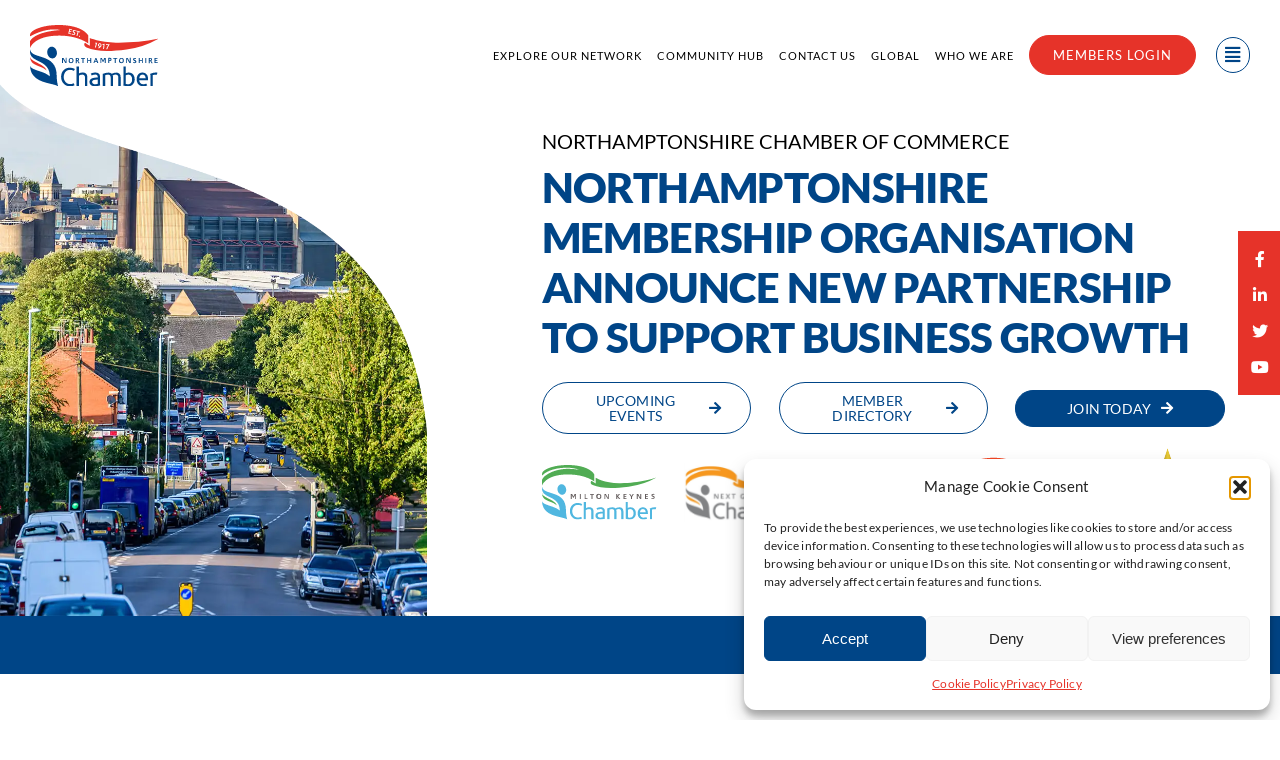

--- FILE ---
content_type: text/html; charset=UTF-8
request_url: https://northants-chamber.co.uk/member-news/northamptonshire-membership-organisation-announce-new-partnership-to-support-business-growth/
body_size: 32829
content:
<!DOCTYPE html>
<html class="avada-html-layout-wide avada-html-header-position-top avada-is-100-percent-template" lang="en-GB" prefix="og: http://ogp.me/ns# fb: http://ogp.me/ns/fb#">
<head>
	<meta http-equiv="X-UA-Compatible" content="IE=edge" />
	<meta http-equiv="Content-Type" content="text/html; charset=utf-8"/>
	<meta name="viewport" content="width=device-width, initial-scale=1" />
	<style id="awlb-live-editor">.fusion-builder-live .fusion-builder-live-toolbar .fusion-toolbar-nav > li.fusion-branding .fusion-builder-logo-wrapper .fusiona-avada-logo {background: url( https://www.123internet.agency/wp-content/uploads/2020/09/123-Internet-Avada-Logo.svg ) no-repeat center !important;
				background-size: contain !important;
				width: 30px;
				height: 30px;}.fusion-builder-live .fusion-builder-live-toolbar .fusion-toolbar-nav > li.fusion-branding .fusion-builder-logo-wrapper .fusiona-avada-logo:before {
					display: none;
				}</style><meta name='robots' content='index, follow, max-image-preview:large, max-snippet:-1, max-video-preview:-1' />
	<style>img:is([sizes="auto" i], [sizes^="auto," i]) { contain-intrinsic-size: 3000px 1500px }</style>
	
	<!-- This site is optimized with the Yoast SEO plugin v26.7 - https://yoast.com/wordpress/plugins/seo/ -->
	<title>Northamptonshire Membership Organisation Announce New Partnership To Support Business Growth | Northamptonshire Chamber of Commerce</title>
	<link rel="canonical" href="https://northants-chamber.co.uk/member-news/northamptonshire-membership-organisation-announce-new-partnership-to-support-business-growth/" />
	<meta property="og:locale" content="en_GB" />
	<meta property="og:type" content="article" />
	<meta property="og:title" content="Northamptonshire Membership Organisation Announce New Partnership To Support Business Growth | Northamptonshire Chamber of Commerce" />
	<meta property="og:description" content="NNBN, the membership organisation supporting businesses, charities and organisations across [...]" />
	<meta property="og:url" content="https://northants-chamber.co.uk/member-news/northamptonshire-membership-organisation-announce-new-partnership-to-support-business-growth/" />
	<meta property="og:site_name" content="Northamptonshire Chamber of Commerce" />
	<meta property="article:publisher" content="https://www.facebook.com/Northamptonshire-Chamber-103125898237064" />
	<meta property="article:published_time" content="2023-09-05T08:24:50+00:00" />
	<meta property="og:image" content="https://northants-chamber.co.uk/wp-content/uploads/2023/08/dd23cb7c-e514-40ae-bc36-50fd240f3ecc-1.jpg" />
	<meta property="og:image:width" content="2048" />
	<meta property="og:image:height" content="1361" />
	<meta property="og:image:type" content="image/jpeg" />
	<meta name="author" content="NNBN" />
	<meta name="twitter:card" content="summary_large_image" />
	<meta name="twitter:creator" content="@northantscoc" />
	<meta name="twitter:site" content="@northantscoc" />
	<meta name="twitter:label1" content="Written by" />
	<meta name="twitter:data1" content="NNBN" />
	<meta name="twitter:label2" content="Estimated reading time" />
	<meta name="twitter:data2" content="2 minutes" />
	<script type="application/ld+json" class="yoast-schema-graph">{"@context":"https://schema.org","@graph":[{"@type":"Article","@id":"https://northants-chamber.co.uk/member-news/northamptonshire-membership-organisation-announce-new-partnership-to-support-business-growth/#article","isPartOf":{"@id":"https://northants-chamber.co.uk/member-news/northamptonshire-membership-organisation-announce-new-partnership-to-support-business-growth/"},"author":{"name":"NNBN","@id":"https://northants-chamber.co.uk/#/schema/person/b2e93e9ef51890b290d123c35b1656f3"},"headline":"Northamptonshire Membership Organisation Announce New Partnership To Support Business Growth","datePublished":"2023-09-05T08:24:50+00:00","mainEntityOfPage":{"@id":"https://northants-chamber.co.uk/member-news/northamptonshire-membership-organisation-announce-new-partnership-to-support-business-growth/"},"wordCount":263,"publisher":{"@id":"https://northants-chamber.co.uk/#organization"},"image":{"@id":"https://northants-chamber.co.uk/member-news/northamptonshire-membership-organisation-announce-new-partnership-to-support-business-growth/#primaryimage"},"thumbnailUrl":"https://northants-chamber.co.uk/wp-content/uploads/2023/08/dd23cb7c-e514-40ae-bc36-50fd240f3ecc-1.jpg","articleSection":["Member News"],"inLanguage":"en-GB"},{"@type":"WebPage","@id":"https://northants-chamber.co.uk/member-news/northamptonshire-membership-organisation-announce-new-partnership-to-support-business-growth/","url":"https://northants-chamber.co.uk/member-news/northamptonshire-membership-organisation-announce-new-partnership-to-support-business-growth/","name":"Northamptonshire Membership Organisation Announce New Partnership To Support Business Growth | Northamptonshire Chamber of Commerce","isPartOf":{"@id":"https://northants-chamber.co.uk/#website"},"primaryImageOfPage":{"@id":"https://northants-chamber.co.uk/member-news/northamptonshire-membership-organisation-announce-new-partnership-to-support-business-growth/#primaryimage"},"image":{"@id":"https://northants-chamber.co.uk/member-news/northamptonshire-membership-organisation-announce-new-partnership-to-support-business-growth/#primaryimage"},"thumbnailUrl":"https://northants-chamber.co.uk/wp-content/uploads/2023/08/dd23cb7c-e514-40ae-bc36-50fd240f3ecc-1.jpg","datePublished":"2023-09-05T08:24:50+00:00","breadcrumb":{"@id":"https://northants-chamber.co.uk/member-news/northamptonshire-membership-organisation-announce-new-partnership-to-support-business-growth/#breadcrumb"},"inLanguage":"en-GB","potentialAction":[{"@type":"ReadAction","target":["https://northants-chamber.co.uk/member-news/northamptonshire-membership-organisation-announce-new-partnership-to-support-business-growth/"]}]},{"@type":"ImageObject","inLanguage":"en-GB","@id":"https://northants-chamber.co.uk/member-news/northamptonshire-membership-organisation-announce-new-partnership-to-support-business-growth/#primaryimage","url":"https://northants-chamber.co.uk/wp-content/uploads/2023/08/dd23cb7c-e514-40ae-bc36-50fd240f3ecc-1.jpg","contentUrl":"https://northants-chamber.co.uk/wp-content/uploads/2023/08/dd23cb7c-e514-40ae-bc36-50fd240f3ecc-1.jpg","width":2048,"height":1361,"caption":"6 months retained HR Support for the price of 4 | Northamptonshire Chamber of Commerce"},{"@type":"BreadcrumbList","@id":"https://northants-chamber.co.uk/member-news/northamptonshire-membership-organisation-announce-new-partnership-to-support-business-growth/#breadcrumb","itemListElement":[{"@type":"ListItem","position":1,"name":"Home","item":"https://northants-chamber.co.uk/"},{"@type":"ListItem","position":2,"name":"Northamptonshire Membership Organisation Announce New Partnership To Support Business Growth"}]},{"@type":"WebSite","@id":"https://northants-chamber.co.uk/#website","url":"https://northants-chamber.co.uk/","name":"Northamptonshire Chamber of Commerce","description":"Northamptonshire Chamber of Commerce","publisher":{"@id":"https://northants-chamber.co.uk/#organization"},"alternateName":"NCoC","potentialAction":[{"@type":"SearchAction","target":{"@type":"EntryPoint","urlTemplate":"https://northants-chamber.co.uk/?s={search_term_string}"},"query-input":{"@type":"PropertyValueSpecification","valueRequired":true,"valueName":"search_term_string"}}],"inLanguage":"en-GB"},{"@type":"Organization","@id":"https://northants-chamber.co.uk/#organization","name":"Northamptonshire Chamber of Commerce","alternateName":"NCoC","url":"https://northants-chamber.co.uk/","logo":{"@type":"ImageObject","inLanguage":"en-GB","@id":"https://northants-chamber.co.uk/#/schema/logo/image/","url":"https://northants-chamber.co.uk/wp-content/uploads/2023/08/Logo-Northamptonshire-Chamber-of-Commerce-2.svg","contentUrl":"https://northants-chamber.co.uk/wp-content/uploads/2023/08/Logo-Northamptonshire-Chamber-of-Commerce-2.svg","width":156,"height":74,"caption":"Northamptonshire Chamber of Commerce"},"image":{"@id":"https://northants-chamber.co.uk/#/schema/logo/image/"},"sameAs":["https://www.facebook.com/Northamptonshire-Chamber-103125898237064","https://x.com/northantscoc","https://www.linkedin.com/company/northamptonshire-chamber-of-commerce","https://www.youtube.com/user/NorthantsChamber"]},{"@type":"Person","@id":"https://northants-chamber.co.uk/#/schema/person/b2e93e9ef51890b290d123c35b1656f3","name":"NNBN","image":{"@type":"ImageObject","inLanguage":"en-GB","@id":"https://northants-chamber.co.uk/#/schema/person/image/","url":"https://secure.gravatar.com/avatar/2931f5325d69c2fce89302ddf15a433ec4b8cae71b35e430c15b84dbf62c3fc7?s=96&d=mm&r=g","contentUrl":"https://secure.gravatar.com/avatar/2931f5325d69c2fce89302ddf15a433ec4b8cae71b35e430c15b84dbf62c3fc7?s=96&d=mm&r=g","caption":"NNBN"},"description":"NNBN is the new and exciting membership organisation for Northamptonshire launched in January 2022","sameAs":["https://nnbn.co.uk"],"url":"https://northants-chamber.co.uk/author/nnbn/"}]}</script>
	<!-- / Yoast SEO plugin. -->


<link rel="alternate" type="application/rss+xml" title="Northamptonshire Chamber of Commerce &raquo; Feed" href="https://northants-chamber.co.uk/feed/" />
<link rel="alternate" type="application/rss+xml" title="Northamptonshire Chamber of Commerce &raquo; Comments Feed" href="https://northants-chamber.co.uk/comments/feed/" />
					<link rel="shortcut icon" href="https://northants-chamber.co.uk/wp-content/uploads/2023/02/Favicon-Northamptonshire-Chamber-of-Commerce.svg" type="image/x-icon" />
		
					<!-- Apple Touch Icon -->
			<link rel="apple-touch-icon" sizes="180x180" href="https://northants-chamber.co.uk/wp-content/uploads/2023/02/Favicon-Northamptonshire-Chamber-of-Commerce.svg">
		
					<!-- Android Icon -->
			<link rel="icon" sizes="192x192" href="https://northants-chamber.co.uk/wp-content/uploads/2023/02/Favicon-Northamptonshire-Chamber-of-Commerce.svg">
		
					<!-- MS Edge Icon -->
			<meta name="msapplication-TileImage" content="https://northants-chamber.co.uk/wp-content/uploads/2023/02/Favicon-Northamptonshire-Chamber-of-Commerce.svg">
									<meta name="description" content="NNBN, the membership organisation supporting businesses, charities and organisations across Northamptonshire, are delighted to announce a new partnership to support business growth.

Last week, the growing membership organisation signed a new partnership with Swoop who work with over 1,000 funding providers from mainstream banks, alternative lenders, venture capital funds, SEIS/EIS funds, angel investors and grant agencies,"/>
				
		<meta property="og:locale" content="en_GB"/>
		<meta property="og:type" content="article"/>
		<meta property="og:site_name" content="Northamptonshire Chamber of Commerce"/>
		<meta property="og:title" content="Northamptonshire Membership Organisation Announce New Partnership To Support Business Growth | Northamptonshire Chamber of Commerce"/>
				<meta property="og:description" content="NNBN, the membership organisation supporting businesses, charities and organisations across Northamptonshire, are delighted to announce a new partnership to support business growth.

Last week, the growing membership organisation signed a new partnership with Swoop who work with over 1,000 funding providers from mainstream banks, alternative lenders, venture capital funds, SEIS/EIS funds, angel investors and grant agencies,"/>
				<meta property="og:url" content="https://northants-chamber.co.uk/member-news/northamptonshire-membership-organisation-announce-new-partnership-to-support-business-growth/"/>
										<meta property="article:published_time" content="2023-09-05T08:24:50+00:00"/>
											<meta name="author" content="NNBN"/>
								<meta property="og:image" content="https://northants-chamber.co.uk/wp-content/uploads/2023/08/dd23cb7c-e514-40ae-bc36-50fd240f3ecc-1.jpg"/>
		<meta property="og:image:width" content="2048"/>
		<meta property="og:image:height" content="1361"/>
		<meta property="og:image:type" content="image/jpeg"/>
				<script type="text/javascript">
/* <![CDATA[ */
window._wpemojiSettings = {"baseUrl":"https:\/\/s.w.org\/images\/core\/emoji\/16.0.1\/72x72\/","ext":".png","svgUrl":"https:\/\/s.w.org\/images\/core\/emoji\/16.0.1\/svg\/","svgExt":".svg","source":{"concatemoji":"https:\/\/northants-chamber.co.uk\/wp-includes\/js\/wp-emoji-release.min.js?ver=6.8.3"}};
/*! This file is auto-generated */
!function(s,n){var o,i,e;function c(e){try{var t={supportTests:e,timestamp:(new Date).valueOf()};sessionStorage.setItem(o,JSON.stringify(t))}catch(e){}}function p(e,t,n){e.clearRect(0,0,e.canvas.width,e.canvas.height),e.fillText(t,0,0);var t=new Uint32Array(e.getImageData(0,0,e.canvas.width,e.canvas.height).data),a=(e.clearRect(0,0,e.canvas.width,e.canvas.height),e.fillText(n,0,0),new Uint32Array(e.getImageData(0,0,e.canvas.width,e.canvas.height).data));return t.every(function(e,t){return e===a[t]})}function u(e,t){e.clearRect(0,0,e.canvas.width,e.canvas.height),e.fillText(t,0,0);for(var n=e.getImageData(16,16,1,1),a=0;a<n.data.length;a++)if(0!==n.data[a])return!1;return!0}function f(e,t,n,a){switch(t){case"flag":return n(e,"\ud83c\udff3\ufe0f\u200d\u26a7\ufe0f","\ud83c\udff3\ufe0f\u200b\u26a7\ufe0f")?!1:!n(e,"\ud83c\udde8\ud83c\uddf6","\ud83c\udde8\u200b\ud83c\uddf6")&&!n(e,"\ud83c\udff4\udb40\udc67\udb40\udc62\udb40\udc65\udb40\udc6e\udb40\udc67\udb40\udc7f","\ud83c\udff4\u200b\udb40\udc67\u200b\udb40\udc62\u200b\udb40\udc65\u200b\udb40\udc6e\u200b\udb40\udc67\u200b\udb40\udc7f");case"emoji":return!a(e,"\ud83e\udedf")}return!1}function g(e,t,n,a){var r="undefined"!=typeof WorkerGlobalScope&&self instanceof WorkerGlobalScope?new OffscreenCanvas(300,150):s.createElement("canvas"),o=r.getContext("2d",{willReadFrequently:!0}),i=(o.textBaseline="top",o.font="600 32px Arial",{});return e.forEach(function(e){i[e]=t(o,e,n,a)}),i}function t(e){var t=s.createElement("script");t.src=e,t.defer=!0,s.head.appendChild(t)}"undefined"!=typeof Promise&&(o="wpEmojiSettingsSupports",i=["flag","emoji"],n.supports={everything:!0,everythingExceptFlag:!0},e=new Promise(function(e){s.addEventListener("DOMContentLoaded",e,{once:!0})}),new Promise(function(t){var n=function(){try{var e=JSON.parse(sessionStorage.getItem(o));if("object"==typeof e&&"number"==typeof e.timestamp&&(new Date).valueOf()<e.timestamp+604800&&"object"==typeof e.supportTests)return e.supportTests}catch(e){}return null}();if(!n){if("undefined"!=typeof Worker&&"undefined"!=typeof OffscreenCanvas&&"undefined"!=typeof URL&&URL.createObjectURL&&"undefined"!=typeof Blob)try{var e="postMessage("+g.toString()+"("+[JSON.stringify(i),f.toString(),p.toString(),u.toString()].join(",")+"));",a=new Blob([e],{type:"text/javascript"}),r=new Worker(URL.createObjectURL(a),{name:"wpTestEmojiSupports"});return void(r.onmessage=function(e){c(n=e.data),r.terminate(),t(n)})}catch(e){}c(n=g(i,f,p,u))}t(n)}).then(function(e){for(var t in e)n.supports[t]=e[t],n.supports.everything=n.supports.everything&&n.supports[t],"flag"!==t&&(n.supports.everythingExceptFlag=n.supports.everythingExceptFlag&&n.supports[t]);n.supports.everythingExceptFlag=n.supports.everythingExceptFlag&&!n.supports.flag,n.DOMReady=!1,n.readyCallback=function(){n.DOMReady=!0}}).then(function(){return e}).then(function(){var e;n.supports.everything||(n.readyCallback(),(e=n.source||{}).concatemoji?t(e.concatemoji):e.wpemoji&&e.twemoji&&(t(e.twemoji),t(e.wpemoji)))}))}((window,document),window._wpemojiSettings);
/* ]]> */
</script>
<style id='wp-emoji-styles-inline-css' type='text/css'>

	img.wp-smiley, img.emoji {
		display: inline !important;
		border: none !important;
		box-shadow: none !important;
		height: 1em !important;
		width: 1em !important;
		margin: 0 0.07em !important;
		vertical-align: -0.1em !important;
		background: none !important;
		padding: 0 !important;
	}
</style>
<link rel='stylesheet' id='wp-block-library-css' href='https://northants-chamber.co.uk/wp-includes/css/dist/block-library/style.min.css?ver=6.8.3' type='text/css' media='all' />
<style id='wp-block-library-theme-inline-css' type='text/css'>
.wp-block-audio :where(figcaption){color:#555;font-size:13px;text-align:center}.is-dark-theme .wp-block-audio :where(figcaption){color:#ffffffa6}.wp-block-audio{margin:0 0 1em}.wp-block-code{border:1px solid #ccc;border-radius:4px;font-family:Menlo,Consolas,monaco,monospace;padding:.8em 1em}.wp-block-embed :where(figcaption){color:#555;font-size:13px;text-align:center}.is-dark-theme .wp-block-embed :where(figcaption){color:#ffffffa6}.wp-block-embed{margin:0 0 1em}.blocks-gallery-caption{color:#555;font-size:13px;text-align:center}.is-dark-theme .blocks-gallery-caption{color:#ffffffa6}:root :where(.wp-block-image figcaption){color:#555;font-size:13px;text-align:center}.is-dark-theme :root :where(.wp-block-image figcaption){color:#ffffffa6}.wp-block-image{margin:0 0 1em}.wp-block-pullquote{border-bottom:4px solid;border-top:4px solid;color:currentColor;margin-bottom:1.75em}.wp-block-pullquote cite,.wp-block-pullquote footer,.wp-block-pullquote__citation{color:currentColor;font-size:.8125em;font-style:normal;text-transform:uppercase}.wp-block-quote{border-left:.25em solid;margin:0 0 1.75em;padding-left:1em}.wp-block-quote cite,.wp-block-quote footer{color:currentColor;font-size:.8125em;font-style:normal;position:relative}.wp-block-quote:where(.has-text-align-right){border-left:none;border-right:.25em solid;padding-left:0;padding-right:1em}.wp-block-quote:where(.has-text-align-center){border:none;padding-left:0}.wp-block-quote.is-large,.wp-block-quote.is-style-large,.wp-block-quote:where(.is-style-plain){border:none}.wp-block-search .wp-block-search__label{font-weight:700}.wp-block-search__button{border:1px solid #ccc;padding:.375em .625em}:where(.wp-block-group.has-background){padding:1.25em 2.375em}.wp-block-separator.has-css-opacity{opacity:.4}.wp-block-separator{border:none;border-bottom:2px solid;margin-left:auto;margin-right:auto}.wp-block-separator.has-alpha-channel-opacity{opacity:1}.wp-block-separator:not(.is-style-wide):not(.is-style-dots){width:100px}.wp-block-separator.has-background:not(.is-style-dots){border-bottom:none;height:1px}.wp-block-separator.has-background:not(.is-style-wide):not(.is-style-dots){height:2px}.wp-block-table{margin:0 0 1em}.wp-block-table td,.wp-block-table th{word-break:normal}.wp-block-table :where(figcaption){color:#555;font-size:13px;text-align:center}.is-dark-theme .wp-block-table :where(figcaption){color:#ffffffa6}.wp-block-video :where(figcaption){color:#555;font-size:13px;text-align:center}.is-dark-theme .wp-block-video :where(figcaption){color:#ffffffa6}.wp-block-video{margin:0 0 1em}:root :where(.wp-block-template-part.has-background){margin-bottom:0;margin-top:0;padding:1.25em 2.375em}
</style>
<style id='classic-theme-styles-inline-css' type='text/css'>
/*! This file is auto-generated */
.wp-block-button__link{color:#fff;background-color:#32373c;border-radius:9999px;box-shadow:none;text-decoration:none;padding:calc(.667em + 2px) calc(1.333em + 2px);font-size:1.125em}.wp-block-file__button{background:#32373c;color:#fff;text-decoration:none}
</style>
<style id='safe-svg-svg-icon-style-inline-css' type='text/css'>
.safe-svg-cover{text-align:center}.safe-svg-cover .safe-svg-inside{display:inline-block;max-width:100%}.safe-svg-cover svg{fill:currentColor;height:100%;max-height:100%;max-width:100%;width:100%}

</style>
<style id='global-styles-inline-css' type='text/css'>
:root{--wp--preset--aspect-ratio--square: 1;--wp--preset--aspect-ratio--4-3: 4/3;--wp--preset--aspect-ratio--3-4: 3/4;--wp--preset--aspect-ratio--3-2: 3/2;--wp--preset--aspect-ratio--2-3: 2/3;--wp--preset--aspect-ratio--16-9: 16/9;--wp--preset--aspect-ratio--9-16: 9/16;--wp--preset--color--black: #000000;--wp--preset--color--cyan-bluish-gray: #abb8c3;--wp--preset--color--white: #ffffff;--wp--preset--color--pale-pink: #f78da7;--wp--preset--color--vivid-red: #cf2e2e;--wp--preset--color--luminous-vivid-orange: #ff6900;--wp--preset--color--luminous-vivid-amber: #fcb900;--wp--preset--color--light-green-cyan: #7bdcb5;--wp--preset--color--vivid-green-cyan: #00d084;--wp--preset--color--pale-cyan-blue: #8ed1fc;--wp--preset--color--vivid-cyan-blue: #0693e3;--wp--preset--color--vivid-purple: #9b51e0;--wp--preset--color--awb-color-1: #004587;--wp--preset--color--awb-color-2: #00162b;--wp--preset--color--awb-color-3: #d2447d;--wp--preset--color--awb-color-4: #f5c84e;--wp--preset--color--awb-color-5: #e63329;--wp--preset--color--awb-color-6: #b690cd;--wp--preset--color--awb-color-7: #b9c84d;--wp--preset--color--awb-color-8: #00cbab;--wp--preset--color--awb-color-custom-1: #26c0eb;--wp--preset--color--awb-color-custom-2: #7860c7;--wp--preset--color--awb-color-custom-3: #f7971e;--wp--preset--color--awb-color-custom-4: #f54e4e;--wp--preset--color--awb-color-custom-5: #ffffff;--wp--preset--color--awb-color-custom-6: #000000;--wp--preset--color--awb-color-custom-7: #f2f5f9;--wp--preset--gradient--vivid-cyan-blue-to-vivid-purple: linear-gradient(135deg,rgba(6,147,227,1) 0%,rgb(155,81,224) 100%);--wp--preset--gradient--light-green-cyan-to-vivid-green-cyan: linear-gradient(135deg,rgb(122,220,180) 0%,rgb(0,208,130) 100%);--wp--preset--gradient--luminous-vivid-amber-to-luminous-vivid-orange: linear-gradient(135deg,rgba(252,185,0,1) 0%,rgba(255,105,0,1) 100%);--wp--preset--gradient--luminous-vivid-orange-to-vivid-red: linear-gradient(135deg,rgba(255,105,0,1) 0%,rgb(207,46,46) 100%);--wp--preset--gradient--very-light-gray-to-cyan-bluish-gray: linear-gradient(135deg,rgb(238,238,238) 0%,rgb(169,184,195) 100%);--wp--preset--gradient--cool-to-warm-spectrum: linear-gradient(135deg,rgb(74,234,220) 0%,rgb(151,120,209) 20%,rgb(207,42,186) 40%,rgb(238,44,130) 60%,rgb(251,105,98) 80%,rgb(254,248,76) 100%);--wp--preset--gradient--blush-light-purple: linear-gradient(135deg,rgb(255,206,236) 0%,rgb(152,150,240) 100%);--wp--preset--gradient--blush-bordeaux: linear-gradient(135deg,rgb(254,205,165) 0%,rgb(254,45,45) 50%,rgb(107,0,62) 100%);--wp--preset--gradient--luminous-dusk: linear-gradient(135deg,rgb(255,203,112) 0%,rgb(199,81,192) 50%,rgb(65,88,208) 100%);--wp--preset--gradient--pale-ocean: linear-gradient(135deg,rgb(255,245,203) 0%,rgb(182,227,212) 50%,rgb(51,167,181) 100%);--wp--preset--gradient--electric-grass: linear-gradient(135deg,rgb(202,248,128) 0%,rgb(113,206,126) 100%);--wp--preset--gradient--midnight: linear-gradient(135deg,rgb(2,3,129) 0%,rgb(40,116,252) 100%);--wp--preset--font-size--small: 10.5px;--wp--preset--font-size--medium: 20px;--wp--preset--font-size--large: 21px;--wp--preset--font-size--x-large: 42px;--wp--preset--font-size--normal: 14px;--wp--preset--font-size--xlarge: 28px;--wp--preset--font-size--huge: 42px;--wp--preset--spacing--20: 0.44rem;--wp--preset--spacing--30: 0.67rem;--wp--preset--spacing--40: 1rem;--wp--preset--spacing--50: 1.5rem;--wp--preset--spacing--60: 2.25rem;--wp--preset--spacing--70: 3.38rem;--wp--preset--spacing--80: 5.06rem;--wp--preset--shadow--natural: 6px 6px 9px rgba(0, 0, 0, 0.2);--wp--preset--shadow--deep: 12px 12px 50px rgba(0, 0, 0, 0.4);--wp--preset--shadow--sharp: 6px 6px 0px rgba(0, 0, 0, 0.2);--wp--preset--shadow--outlined: 6px 6px 0px -3px rgba(255, 255, 255, 1), 6px 6px rgba(0, 0, 0, 1);--wp--preset--shadow--crisp: 6px 6px 0px rgba(0, 0, 0, 1);}:where(.is-layout-flex){gap: 0.5em;}:where(.is-layout-grid){gap: 0.5em;}body .is-layout-flex{display: flex;}.is-layout-flex{flex-wrap: wrap;align-items: center;}.is-layout-flex > :is(*, div){margin: 0;}body .is-layout-grid{display: grid;}.is-layout-grid > :is(*, div){margin: 0;}:where(.wp-block-columns.is-layout-flex){gap: 2em;}:where(.wp-block-columns.is-layout-grid){gap: 2em;}:where(.wp-block-post-template.is-layout-flex){gap: 1.25em;}:where(.wp-block-post-template.is-layout-grid){gap: 1.25em;}.has-black-color{color: var(--wp--preset--color--black) !important;}.has-cyan-bluish-gray-color{color: var(--wp--preset--color--cyan-bluish-gray) !important;}.has-white-color{color: var(--wp--preset--color--white) !important;}.has-pale-pink-color{color: var(--wp--preset--color--pale-pink) !important;}.has-vivid-red-color{color: var(--wp--preset--color--vivid-red) !important;}.has-luminous-vivid-orange-color{color: var(--wp--preset--color--luminous-vivid-orange) !important;}.has-luminous-vivid-amber-color{color: var(--wp--preset--color--luminous-vivid-amber) !important;}.has-light-green-cyan-color{color: var(--wp--preset--color--light-green-cyan) !important;}.has-vivid-green-cyan-color{color: var(--wp--preset--color--vivid-green-cyan) !important;}.has-pale-cyan-blue-color{color: var(--wp--preset--color--pale-cyan-blue) !important;}.has-vivid-cyan-blue-color{color: var(--wp--preset--color--vivid-cyan-blue) !important;}.has-vivid-purple-color{color: var(--wp--preset--color--vivid-purple) !important;}.has-black-background-color{background-color: var(--wp--preset--color--black) !important;}.has-cyan-bluish-gray-background-color{background-color: var(--wp--preset--color--cyan-bluish-gray) !important;}.has-white-background-color{background-color: var(--wp--preset--color--white) !important;}.has-pale-pink-background-color{background-color: var(--wp--preset--color--pale-pink) !important;}.has-vivid-red-background-color{background-color: var(--wp--preset--color--vivid-red) !important;}.has-luminous-vivid-orange-background-color{background-color: var(--wp--preset--color--luminous-vivid-orange) !important;}.has-luminous-vivid-amber-background-color{background-color: var(--wp--preset--color--luminous-vivid-amber) !important;}.has-light-green-cyan-background-color{background-color: var(--wp--preset--color--light-green-cyan) !important;}.has-vivid-green-cyan-background-color{background-color: var(--wp--preset--color--vivid-green-cyan) !important;}.has-pale-cyan-blue-background-color{background-color: var(--wp--preset--color--pale-cyan-blue) !important;}.has-vivid-cyan-blue-background-color{background-color: var(--wp--preset--color--vivid-cyan-blue) !important;}.has-vivid-purple-background-color{background-color: var(--wp--preset--color--vivid-purple) !important;}.has-black-border-color{border-color: var(--wp--preset--color--black) !important;}.has-cyan-bluish-gray-border-color{border-color: var(--wp--preset--color--cyan-bluish-gray) !important;}.has-white-border-color{border-color: var(--wp--preset--color--white) !important;}.has-pale-pink-border-color{border-color: var(--wp--preset--color--pale-pink) !important;}.has-vivid-red-border-color{border-color: var(--wp--preset--color--vivid-red) !important;}.has-luminous-vivid-orange-border-color{border-color: var(--wp--preset--color--luminous-vivid-orange) !important;}.has-luminous-vivid-amber-border-color{border-color: var(--wp--preset--color--luminous-vivid-amber) !important;}.has-light-green-cyan-border-color{border-color: var(--wp--preset--color--light-green-cyan) !important;}.has-vivid-green-cyan-border-color{border-color: var(--wp--preset--color--vivid-green-cyan) !important;}.has-pale-cyan-blue-border-color{border-color: var(--wp--preset--color--pale-cyan-blue) !important;}.has-vivid-cyan-blue-border-color{border-color: var(--wp--preset--color--vivid-cyan-blue) !important;}.has-vivid-purple-border-color{border-color: var(--wp--preset--color--vivid-purple) !important;}.has-vivid-cyan-blue-to-vivid-purple-gradient-background{background: var(--wp--preset--gradient--vivid-cyan-blue-to-vivid-purple) !important;}.has-light-green-cyan-to-vivid-green-cyan-gradient-background{background: var(--wp--preset--gradient--light-green-cyan-to-vivid-green-cyan) !important;}.has-luminous-vivid-amber-to-luminous-vivid-orange-gradient-background{background: var(--wp--preset--gradient--luminous-vivid-amber-to-luminous-vivid-orange) !important;}.has-luminous-vivid-orange-to-vivid-red-gradient-background{background: var(--wp--preset--gradient--luminous-vivid-orange-to-vivid-red) !important;}.has-very-light-gray-to-cyan-bluish-gray-gradient-background{background: var(--wp--preset--gradient--very-light-gray-to-cyan-bluish-gray) !important;}.has-cool-to-warm-spectrum-gradient-background{background: var(--wp--preset--gradient--cool-to-warm-spectrum) !important;}.has-blush-light-purple-gradient-background{background: var(--wp--preset--gradient--blush-light-purple) !important;}.has-blush-bordeaux-gradient-background{background: var(--wp--preset--gradient--blush-bordeaux) !important;}.has-luminous-dusk-gradient-background{background: var(--wp--preset--gradient--luminous-dusk) !important;}.has-pale-ocean-gradient-background{background: var(--wp--preset--gradient--pale-ocean) !important;}.has-electric-grass-gradient-background{background: var(--wp--preset--gradient--electric-grass) !important;}.has-midnight-gradient-background{background: var(--wp--preset--gradient--midnight) !important;}.has-small-font-size{font-size: var(--wp--preset--font-size--small) !important;}.has-medium-font-size{font-size: var(--wp--preset--font-size--medium) !important;}.has-large-font-size{font-size: var(--wp--preset--font-size--large) !important;}.has-x-large-font-size{font-size: var(--wp--preset--font-size--x-large) !important;}
:where(.wp-block-post-template.is-layout-flex){gap: 1.25em;}:where(.wp-block-post-template.is-layout-grid){gap: 1.25em;}
:where(.wp-block-columns.is-layout-flex){gap: 2em;}:where(.wp-block-columns.is-layout-grid){gap: 2em;}
:root :where(.wp-block-pullquote){font-size: 1.5em;line-height: 1.6;}
</style>
<link rel='stylesheet' id='wp-event-manager-frontend-css' href='https://northants-chamber.co.uk/wp-content/plugins/wp-event-manager/assets/css/frontend.min.css?ver=6.8.3' type='text/css' media='all' />
<link rel='stylesheet' id='wp-event-manager-jquery-ui-css-css' href='https://northants-chamber.co.uk/wp-content/plugins/wp-event-manager/assets/js/jquery-ui/jquery-ui.css?ver=6.8.3' type='text/css' media='all' />
<link rel='stylesheet' id='wp-event-manager-jquery-timepicker-css-css' href='https://northants-chamber.co.uk/wp-content/plugins/wp-event-manager/assets/js/jquery-timepicker/jquery.timepicker.min.css?ver=6.8.3' type='text/css' media='all' />
<link rel='stylesheet' id='wp-event-manager-grid-style-css' href='https://northants-chamber.co.uk/wp-content/plugins/wp-event-manager/assets/css/wpem-grid.min.css?ver=6.8.3' type='text/css' media='all' />
<link rel='stylesheet' id='wp-event-manager-font-style-css' href='https://northants-chamber.co.uk/wp-content/plugins/wp-event-manager/assets/fonts/style.css?ver=6.8.3' type='text/css' media='all' />
<link rel='stylesheet' id='cmplz-general-css' href='https://northants-chamber.co.uk/wp-content/plugins/complianz-gdpr/assets/css/cookieblocker.min.css?ver=1765990385' type='text/css' media='all' />
<link rel='stylesheet' id='child-style-css' href='https://northants-chamber.co.uk/wp-content/themes/Avada-Child-Theme/style.css?ver=6.8.3' type='text/css' media='all' />
<link rel='stylesheet' id='um_fonticons_ii-css' href='https://northants-chamber.co.uk/wp-content/plugins/ultimate-member/assets/css/um-fonticons-ii.css?ver=2.6.7' type='text/css' media='all' />
<link rel='stylesheet' id='um_fonticons_fa-css' href='https://northants-chamber.co.uk/wp-content/plugins/ultimate-member/assets/css/um-fonticons-fa.css?ver=2.6.7' type='text/css' media='all' />
<link rel='stylesheet' id='select2-css' href='https://northants-chamber.co.uk/wp-content/plugins/ultimate-member/assets/css/select2/select2.min.css?ver=4.0.13' type='text/css' media='all' />
<link rel='stylesheet' id='um_crop-css' href='https://northants-chamber.co.uk/wp-content/plugins/ultimate-member/assets/css/um-crop.css?ver=2.6.7' type='text/css' media='all' />
<link rel='stylesheet' id='um_modal-css' href='https://northants-chamber.co.uk/wp-content/plugins/ultimate-member/assets/css/um-modal.css?ver=2.6.7' type='text/css' media='all' />
<link rel='stylesheet' id='um_styles-css' href='https://northants-chamber.co.uk/wp-content/plugins/ultimate-member/assets/css/um-styles.css?ver=2.6.7' type='text/css' media='all' />
<link rel='stylesheet' id='um_profile-css' href='https://northants-chamber.co.uk/wp-content/plugins/ultimate-member/assets/css/um-profile.css?ver=2.6.7' type='text/css' media='all' />
<link rel='stylesheet' id='um_account-css' href='https://northants-chamber.co.uk/wp-content/plugins/ultimate-member/assets/css/um-account.css?ver=2.6.7' type='text/css' media='all' />
<link rel='stylesheet' id='um_misc-css' href='https://northants-chamber.co.uk/wp-content/plugins/ultimate-member/assets/css/um-misc.css?ver=2.6.7' type='text/css' media='all' />
<link rel='stylesheet' id='um_fileupload-css' href='https://northants-chamber.co.uk/wp-content/plugins/ultimate-member/assets/css/um-fileupload.css?ver=2.6.7' type='text/css' media='all' />
<link rel='stylesheet' id='um_datetime-css' href='https://northants-chamber.co.uk/wp-content/plugins/ultimate-member/assets/css/pickadate/default.css?ver=2.6.7' type='text/css' media='all' />
<link rel='stylesheet' id='um_datetime_date-css' href='https://northants-chamber.co.uk/wp-content/plugins/ultimate-member/assets/css/pickadate/default.date.css?ver=2.6.7' type='text/css' media='all' />
<link rel='stylesheet' id='um_datetime_time-css' href='https://northants-chamber.co.uk/wp-content/plugins/ultimate-member/assets/css/pickadate/default.time.css?ver=2.6.7' type='text/css' media='all' />
<link rel='stylesheet' id='um_raty-css' href='https://northants-chamber.co.uk/wp-content/plugins/ultimate-member/assets/css/um-raty.css?ver=2.6.7' type='text/css' media='all' />
<link rel='stylesheet' id='um_scrollbar-css' href='https://northants-chamber.co.uk/wp-content/plugins/ultimate-member/assets/css/simplebar.css?ver=2.6.7' type='text/css' media='all' />
<link rel='stylesheet' id='um_tipsy-css' href='https://northants-chamber.co.uk/wp-content/plugins/ultimate-member/assets/css/um-tipsy.css?ver=2.6.7' type='text/css' media='all' />
<link rel='stylesheet' id='um_responsive-css' href='https://northants-chamber.co.uk/wp-content/plugins/ultimate-member/assets/css/um-responsive.css?ver=2.6.7' type='text/css' media='all' />
<link rel='stylesheet' id='um_default_css-css' href='https://northants-chamber.co.uk/wp-content/plugins/ultimate-member/assets/css/um-old-default.css?ver=2.6.7' type='text/css' media='all' />
<link rel='stylesheet' id='fusion-dynamic-css-css' href='https://northants-chamber.co.uk/wp-content/uploads/fusion-styles/702c6c5d0bdbc84960af375bc138d718.min.css?ver=3.11.15' type='text/css' media='all' />
<link rel='stylesheet' id='avada-fullwidth-md-css' href='https://northants-chamber.co.uk/wp-content/plugins/fusion-builder/assets/css/media/fullwidth-md.min.css?ver=3.11.15' type='text/css' media='only screen and (max-width: 1024px)' />
<link rel='stylesheet' id='avada-fullwidth-sm-css' href='https://northants-chamber.co.uk/wp-content/plugins/fusion-builder/assets/css/media/fullwidth-sm.min.css?ver=3.11.15' type='text/css' media='only screen and (max-width: 700px)' />
<link rel='stylesheet' id='avada-icon-md-css' href='https://northants-chamber.co.uk/wp-content/plugins/fusion-builder/assets/css/media/icon-md.min.css?ver=3.11.15' type='text/css' media='only screen and (max-width: 1024px)' />
<link rel='stylesheet' id='avada-icon-sm-css' href='https://northants-chamber.co.uk/wp-content/plugins/fusion-builder/assets/css/media/icon-sm.min.css?ver=3.11.15' type='text/css' media='only screen and (max-width: 700px)' />
<link rel='stylesheet' id='avada-grid-md-css' href='https://northants-chamber.co.uk/wp-content/plugins/fusion-builder/assets/css/media/grid-md.min.css?ver=7.11.15' type='text/css' media='only screen and (max-width: 1024px)' />
<link rel='stylesheet' id='avada-grid-sm-css' href='https://northants-chamber.co.uk/wp-content/plugins/fusion-builder/assets/css/media/grid-sm.min.css?ver=7.11.15' type='text/css' media='only screen and (max-width: 700px)' />
<link rel='stylesheet' id='avada-image-md-css' href='https://northants-chamber.co.uk/wp-content/plugins/fusion-builder/assets/css/media/image-md.min.css?ver=7.11.15' type='text/css' media='only screen and (max-width: 1024px)' />
<link rel='stylesheet' id='avada-image-sm-css' href='https://northants-chamber.co.uk/wp-content/plugins/fusion-builder/assets/css/media/image-sm.min.css?ver=7.11.15' type='text/css' media='only screen and (max-width: 700px)' />
<link rel='stylesheet' id='avada-person-md-css' href='https://northants-chamber.co.uk/wp-content/plugins/fusion-builder/assets/css/media/person-md.min.css?ver=7.11.15' type='text/css' media='only screen and (max-width: 1024px)' />
<link rel='stylesheet' id='avada-person-sm-css' href='https://northants-chamber.co.uk/wp-content/plugins/fusion-builder/assets/css/media/person-sm.min.css?ver=7.11.15' type='text/css' media='only screen and (max-width: 700px)' />
<link rel='stylesheet' id='avada-section-separator-md-css' href='https://northants-chamber.co.uk/wp-content/plugins/fusion-builder/assets/css/media/section-separator-md.min.css?ver=3.11.15' type='text/css' media='only screen and (max-width: 1024px)' />
<link rel='stylesheet' id='avada-section-separator-sm-css' href='https://northants-chamber.co.uk/wp-content/plugins/fusion-builder/assets/css/media/section-separator-sm.min.css?ver=3.11.15' type='text/css' media='only screen and (max-width: 700px)' />
<link rel='stylesheet' id='avada-social-sharing-md-css' href='https://northants-chamber.co.uk/wp-content/plugins/fusion-builder/assets/css/media/social-sharing-md.min.css?ver=7.11.15' type='text/css' media='only screen and (max-width: 1024px)' />
<link rel='stylesheet' id='avada-social-sharing-sm-css' href='https://northants-chamber.co.uk/wp-content/plugins/fusion-builder/assets/css/media/social-sharing-sm.min.css?ver=7.11.15' type='text/css' media='only screen and (max-width: 700px)' />
<link rel='stylesheet' id='avada-social-links-md-css' href='https://northants-chamber.co.uk/wp-content/plugins/fusion-builder/assets/css/media/social-links-md.min.css?ver=7.11.15' type='text/css' media='only screen and (max-width: 1024px)' />
<link rel='stylesheet' id='avada-social-links-sm-css' href='https://northants-chamber.co.uk/wp-content/plugins/fusion-builder/assets/css/media/social-links-sm.min.css?ver=7.11.15' type='text/css' media='only screen and (max-width: 700px)' />
<link rel='stylesheet' id='avada-tabs-lg-min-css' href='https://northants-chamber.co.uk/wp-content/plugins/fusion-builder/assets/css/media/tabs-lg-min.min.css?ver=7.11.15' type='text/css' media='only screen and (min-width: 1024px)' />
<link rel='stylesheet' id='avada-tabs-lg-max-css' href='https://northants-chamber.co.uk/wp-content/plugins/fusion-builder/assets/css/media/tabs-lg-max.min.css?ver=7.11.15' type='text/css' media='only screen and (max-width: 1024px)' />
<link rel='stylesheet' id='avada-tabs-md-css' href='https://northants-chamber.co.uk/wp-content/plugins/fusion-builder/assets/css/media/tabs-md.min.css?ver=7.11.15' type='text/css' media='only screen and (max-width: 1024px)' />
<link rel='stylesheet' id='avada-tabs-sm-css' href='https://northants-chamber.co.uk/wp-content/plugins/fusion-builder/assets/css/media/tabs-sm.min.css?ver=7.11.15' type='text/css' media='only screen and (max-width: 700px)' />
<link rel='stylesheet' id='awb-title-md-css' href='https://northants-chamber.co.uk/wp-content/plugins/fusion-builder/assets/css/media/title-md.min.css?ver=3.11.15' type='text/css' media='only screen and (max-width: 1024px)' />
<link rel='stylesheet' id='awb-title-sm-css' href='https://northants-chamber.co.uk/wp-content/plugins/fusion-builder/assets/css/media/title-sm.min.css?ver=3.11.15' type='text/css' media='only screen and (max-width: 700px)' />
<link rel='stylesheet' id='avada-swiper-md-css' href='https://northants-chamber.co.uk/wp-content/plugins/fusion-builder/assets/css/media/swiper-md.min.css?ver=7.11.15' type='text/css' media='only screen and (max-width: 1024px)' />
<link rel='stylesheet' id='avada-swiper-sm-css' href='https://northants-chamber.co.uk/wp-content/plugins/fusion-builder/assets/css/media/swiper-sm.min.css?ver=7.11.15' type='text/css' media='only screen and (max-width: 700px)' />
<link rel='stylesheet' id='avada-post-cards-md-css' href='https://northants-chamber.co.uk/wp-content/plugins/fusion-builder/assets/css/media/post-cards-md.min.css?ver=7.11.15' type='text/css' media='only screen and (max-width: 1024px)' />
<link rel='stylesheet' id='avada-post-cards-sm-css' href='https://northants-chamber.co.uk/wp-content/plugins/fusion-builder/assets/css/media/post-cards-sm.min.css?ver=7.11.15' type='text/css' media='only screen and (max-width: 700px)' />
<link rel='stylesheet' id='avada-facebook-page-md-css' href='https://northants-chamber.co.uk/wp-content/plugins/fusion-builder/assets/css/media/facebook-page-md.min.css?ver=7.11.15' type='text/css' media='only screen and (max-width: 1024px)' />
<link rel='stylesheet' id='avada-facebook-page-sm-css' href='https://northants-chamber.co.uk/wp-content/plugins/fusion-builder/assets/css/media/facebook-page-sm.min.css?ver=7.11.15' type='text/css' media='only screen and (max-width: 700px)' />
<link rel='stylesheet' id='avada-twitter-timeline-md-css' href='https://northants-chamber.co.uk/wp-content/plugins/fusion-builder/assets/css/media/twitter-timeline-md.min.css?ver=7.11.15' type='text/css' media='only screen and (max-width: 1024px)' />
<link rel='stylesheet' id='avada-twitter-timeline-sm-css' href='https://northants-chamber.co.uk/wp-content/plugins/fusion-builder/assets/css/media/twitter-timeline-sm.min.css?ver=7.11.15' type='text/css' media='only screen and (max-width: 700px)' />
<link rel='stylesheet' id='avada-flickr-md-css' href='https://northants-chamber.co.uk/wp-content/plugins/fusion-builder/assets/css/media/flickr-md.min.css?ver=7.11.15' type='text/css' media='only screen and (max-width: 1024px)' />
<link rel='stylesheet' id='avada-flickr-sm-css' href='https://northants-chamber.co.uk/wp-content/plugins/fusion-builder/assets/css/media/flickr-sm.min.css?ver=7.11.15' type='text/css' media='only screen and (max-width: 700px)' />
<link rel='stylesheet' id='avada-tagcloud-md-css' href='https://northants-chamber.co.uk/wp-content/plugins/fusion-builder/assets/css/media/tagcloud-md.min.css?ver=7.11.15' type='text/css' media='only screen and (max-width: 1024px)' />
<link rel='stylesheet' id='avada-tagcloud-sm-css' href='https://northants-chamber.co.uk/wp-content/plugins/fusion-builder/assets/css/media/tagcloud-sm.min.css?ver=7.11.15' type='text/css' media='only screen and (max-width: 700px)' />
<link rel='stylesheet' id='avada-instagram-md-css' href='https://northants-chamber.co.uk/wp-content/plugins/fusion-builder/assets/css/media/instagram-md.min.css?ver=7.11.15' type='text/css' media='only screen and (max-width: 1024px)' />
<link rel='stylesheet' id='avada-instagram-sm-css' href='https://northants-chamber.co.uk/wp-content/plugins/fusion-builder/assets/css/media/instagram-sm.min.css?ver=7.11.15' type='text/css' media='only screen and (max-width: 700px)' />
<link rel='stylesheet' id='awb-meta-md-css' href='https://northants-chamber.co.uk/wp-content/plugins/fusion-builder/assets/css/media/meta-md.min.css?ver=7.11.15' type='text/css' media='only screen and (max-width: 1024px)' />
<link rel='stylesheet' id='awb-meta-sm-css' href='https://northants-chamber.co.uk/wp-content/plugins/fusion-builder/assets/css/media/meta-sm.min.css?ver=7.11.15' type='text/css' media='only screen and (max-width: 700px)' />
<link rel='stylesheet' id='awb-layout-colums-md-css' href='https://northants-chamber.co.uk/wp-content/plugins/fusion-builder/assets/css/media/layout-columns-md.min.css?ver=3.11.15' type='text/css' media='only screen and (max-width: 1024px)' />
<link rel='stylesheet' id='awb-layout-colums-sm-css' href='https://northants-chamber.co.uk/wp-content/plugins/fusion-builder/assets/css/media/layout-columns-sm.min.css?ver=3.11.15' type='text/css' media='only screen and (max-width: 700px)' />
<link rel='stylesheet' id='avada-max-1c-css' href='https://northants-chamber.co.uk/wp-content/themes/Avada/assets/css/media/max-1c.min.css?ver=7.11.15' type='text/css' media='only screen and (max-width: 644px)' />
<link rel='stylesheet' id='avada-max-2c-css' href='https://northants-chamber.co.uk/wp-content/themes/Avada/assets/css/media/max-2c.min.css?ver=7.11.15' type='text/css' media='only screen and (max-width: 720px)' />
<link rel='stylesheet' id='avada-min-2c-max-3c-css' href='https://northants-chamber.co.uk/wp-content/themes/Avada/assets/css/media/min-2c-max-3c.min.css?ver=7.11.15' type='text/css' media='only screen and (min-width: 720px) and (max-width: 796px)' />
<link rel='stylesheet' id='avada-min-3c-max-4c-css' href='https://northants-chamber.co.uk/wp-content/themes/Avada/assets/css/media/min-3c-max-4c.min.css?ver=7.11.15' type='text/css' media='only screen and (min-width: 796px) and (max-width: 872px)' />
<link rel='stylesheet' id='avada-min-4c-max-5c-css' href='https://northants-chamber.co.uk/wp-content/themes/Avada/assets/css/media/min-4c-max-5c.min.css?ver=7.11.15' type='text/css' media='only screen and (min-width: 872px) and (max-width: 948px)' />
<link rel='stylesheet' id='avada-min-5c-max-6c-css' href='https://northants-chamber.co.uk/wp-content/themes/Avada/assets/css/media/min-5c-max-6c.min.css?ver=7.11.15' type='text/css' media='only screen and (min-width: 948px) and (max-width: 1024px)' />
<link rel='stylesheet' id='avada-min-shbp-css' href='https://northants-chamber.co.uk/wp-content/themes/Avada/assets/css/media/min-shbp.min.css?ver=7.11.15' type='text/css' media='only screen and (min-width: 1025px)' />
<link rel='stylesheet' id='avada-max-shbp-css' href='https://northants-chamber.co.uk/wp-content/themes/Avada/assets/css/media/max-shbp.min.css?ver=7.11.15' type='text/css' media='only screen and (max-width: 1024px)' />
<link rel='stylesheet' id='avada-max-sh-shbp-css' href='https://northants-chamber.co.uk/wp-content/themes/Avada/assets/css/media/max-sh-shbp.min.css?ver=7.11.15' type='text/css' media='only screen and (max-width: 1024px)' />
<link rel='stylesheet' id='avada-min-768-max-1024-p-css' href='https://northants-chamber.co.uk/wp-content/themes/Avada/assets/css/media/min-768-max-1024-p.min.css?ver=7.11.15' type='text/css' media='only screen and (min-device-width: 768px) and (max-device-width: 1024px) and (orientation: portrait)' />
<link rel='stylesheet' id='avada-min-768-max-1024-l-css' href='https://northants-chamber.co.uk/wp-content/themes/Avada/assets/css/media/min-768-max-1024-l.min.css?ver=7.11.15' type='text/css' media='only screen and (min-device-width: 768px) and (max-device-width: 1024px) and (orientation: landscape)' />
<link rel='stylesheet' id='avada-max-sh-cbp-css' href='https://northants-chamber.co.uk/wp-content/themes/Avada/assets/css/media/max-sh-cbp.min.css?ver=7.11.15' type='text/css' media='only screen and (max-width: 1024px)' />
<link rel='stylesheet' id='avada-max-sh-sbp-css' href='https://northants-chamber.co.uk/wp-content/themes/Avada/assets/css/media/max-sh-sbp.min.css?ver=7.11.15' type='text/css' media='only screen and (max-width: 1024px)' />
<link rel='stylesheet' id='avada-max-sh-640-css' href='https://northants-chamber.co.uk/wp-content/themes/Avada/assets/css/media/max-sh-640.min.css?ver=7.11.15' type='text/css' media='only screen and (max-width: 640px)' />
<link rel='stylesheet' id='avada-max-shbp-18-css' href='https://northants-chamber.co.uk/wp-content/themes/Avada/assets/css/media/max-shbp-18.min.css?ver=7.11.15' type='text/css' media='only screen and (max-width: 1006px)' />
<link rel='stylesheet' id='avada-max-shbp-32-css' href='https://northants-chamber.co.uk/wp-content/themes/Avada/assets/css/media/max-shbp-32.min.css?ver=7.11.15' type='text/css' media='only screen and (max-width: 992px)' />
<link rel='stylesheet' id='avada-min-sh-cbp-css' href='https://northants-chamber.co.uk/wp-content/themes/Avada/assets/css/media/min-sh-cbp.min.css?ver=7.11.15' type='text/css' media='only screen and (min-width: 1024px)' />
<link rel='stylesheet' id='avada-max-640-css' href='https://northants-chamber.co.uk/wp-content/themes/Avada/assets/css/media/max-640.min.css?ver=7.11.15' type='text/css' media='only screen and (max-device-width: 640px)' />
<link rel='stylesheet' id='avada-max-main-css' href='https://northants-chamber.co.uk/wp-content/themes/Avada/assets/css/media/max-main.min.css?ver=7.11.15' type='text/css' media='only screen and (max-width: 1024px)' />
<link rel='stylesheet' id='avada-max-cbp-css' href='https://northants-chamber.co.uk/wp-content/themes/Avada/assets/css/media/max-cbp.min.css?ver=7.11.15' type='text/css' media='only screen and (max-width: 1024px)' />
<link rel='stylesheet' id='fb-max-sh-cbp-css' href='https://northants-chamber.co.uk/wp-content/plugins/fusion-builder/assets/css/media/max-sh-cbp.min.css?ver=3.11.15' type='text/css' media='only screen and (max-width: 1024px)' />
<link rel='stylesheet' id='fb-min-768-max-1024-p-css' href='https://northants-chamber.co.uk/wp-content/plugins/fusion-builder/assets/css/media/min-768-max-1024-p.min.css?ver=3.11.15' type='text/css' media='only screen and (min-device-width: 768px) and (max-device-width: 1024px) and (orientation: portrait)' />
<link rel='stylesheet' id='fb-max-640-css' href='https://northants-chamber.co.uk/wp-content/plugins/fusion-builder/assets/css/media/max-640.min.css?ver=3.11.15' type='text/css' media='only screen and (max-device-width: 640px)' />
<link rel='stylesheet' id='fb-max-1c-css' href='https://northants-chamber.co.uk/wp-content/plugins/fusion-builder/assets/css/media/max-1c.css?ver=3.11.15' type='text/css' media='only screen and (max-width: 644px)' />
<link rel='stylesheet' id='fb-max-2c-css' href='https://northants-chamber.co.uk/wp-content/plugins/fusion-builder/assets/css/media/max-2c.css?ver=3.11.15' type='text/css' media='only screen and (max-width: 720px)' />
<link rel='stylesheet' id='fb-min-2c-max-3c-css' href='https://northants-chamber.co.uk/wp-content/plugins/fusion-builder/assets/css/media/min-2c-max-3c.css?ver=3.11.15' type='text/css' media='only screen and (min-width: 720px) and (max-width: 796px)' />
<link rel='stylesheet' id='fb-min-3c-max-4c-css' href='https://northants-chamber.co.uk/wp-content/plugins/fusion-builder/assets/css/media/min-3c-max-4c.css?ver=3.11.15' type='text/css' media='only screen and (min-width: 796px) and (max-width: 872px)' />
<link rel='stylesheet' id='fb-min-4c-max-5c-css' href='https://northants-chamber.co.uk/wp-content/plugins/fusion-builder/assets/css/media/min-4c-max-5c.css?ver=3.11.15' type='text/css' media='only screen and (min-width: 872px) and (max-width: 948px)' />
<link rel='stylesheet' id='fb-min-5c-max-6c-css' href='https://northants-chamber.co.uk/wp-content/plugins/fusion-builder/assets/css/media/min-5c-max-6c.css?ver=3.11.15' type='text/css' media='only screen and (min-width: 948px) and (max-width: 1024px)' />
<link rel='stylesheet' id='avada-off-canvas-md-css' href='https://northants-chamber.co.uk/wp-content/plugins/fusion-builder/assets/css/media/off-canvas-md.min.css?ver=7.11.15' type='text/css' media='only screen and (max-width: 1024px)' />
<link rel='stylesheet' id='avada-off-canvas-sm-css' href='https://northants-chamber.co.uk/wp-content/plugins/fusion-builder/assets/css/media/off-canvas-sm.min.css?ver=7.11.15' type='text/css' media='only screen and (max-width: 700px)' />
<script type="text/javascript" src="https://northants-chamber.co.uk/wp-includes/js/jquery/jquery.min.js?ver=3.7.1" id="jquery-core-js"></script>
<script type="text/javascript" src="https://northants-chamber.co.uk/wp-includes/js/jquery/jquery-migrate.min.js?ver=3.4.1" id="jquery-migrate-js"></script>
<script type="text/javascript" src="https://northants-chamber.co.uk/wp-content/plugins/ultimate-member/assets/js/um-gdpr.min.js?ver=2.6.7" id="um-gdpr-js"></script>
<link rel="https://api.w.org/" href="https://northants-chamber.co.uk/wp-json/" /><link rel="alternate" title="JSON" type="application/json" href="https://northants-chamber.co.uk/wp-json/wp/v2/posts/7307" /><link rel="EditURI" type="application/rsd+xml" title="RSD" href="https://northants-chamber.co.uk/xmlrpc.php?rsd" />
<meta name="generator" content="WordPress 6.8.3" />
<link rel='shortlink' href='https://northants-chamber.co.uk/?p=7307' />
<link rel="alternate" title="oEmbed (JSON)" type="application/json+oembed" href="https://northants-chamber.co.uk/wp-json/oembed/1.0/embed?url=https%3A%2F%2Fnorthants-chamber.co.uk%2Fmember-news%2Fnorthamptonshire-membership-organisation-announce-new-partnership-to-support-business-growth%2F" />
<link rel="alternate" title="oEmbed (XML)" type="text/xml+oembed" href="https://northants-chamber.co.uk/wp-json/oembed/1.0/embed?url=https%3A%2F%2Fnorthants-chamber.co.uk%2Fmember-news%2Fnorthamptonshire-membership-organisation-announce-new-partnership-to-support-business-growth%2F&#038;format=xml" />
		<style type="text/css">
			.um_request_name {
				display: none !important;
			}
		</style>
				<style>.cmplz-hidden {
					display: none !important;
				}</style><link rel="preload" href="https://northants-chamber.co.uk/wp-content/themes/Avada/includes/lib/assets/fonts/icomoon/awb-icons.woff" as="font" type="font/woff" crossorigin><link rel="preload" href="//pro.fontawesome.com/releases/v5.15.4/webfonts/fa-brands-400.woff2" as="font" type="font/woff2" crossorigin><link rel="preload" href="//pro.fontawesome.com/releases/v5.15.4/webfonts/fa-regular-400.woff2" as="font" type="font/woff2" crossorigin><link rel="preload" href="//pro.fontawesome.com/releases/v5.15.4/webfonts/fa-solid-900.woff2" as="font" type="font/woff2" crossorigin><link rel="preload" href="//pro.fontawesome.com/releases/v5.15.4/webfonts/fa-light-300.woff2" as="font" type="font/woff2" crossorigin><style type="text/css" id="css-fb-visibility">@media screen and (max-width: 700px){.fusion-no-small-visibility{display:none !important;}body .sm-text-align-center{text-align:center !important;}body .sm-text-align-left{text-align:left !important;}body .sm-text-align-right{text-align:right !important;}body .sm-flex-align-center{justify-content:center !important;}body .sm-flex-align-flex-start{justify-content:flex-start !important;}body .sm-flex-align-flex-end{justify-content:flex-end !important;}body .sm-mx-auto{margin-left:auto !important;margin-right:auto !important;}body .sm-ml-auto{margin-left:auto !important;}body .sm-mr-auto{margin-right:auto !important;}body .fusion-absolute-position-small{position:absolute;top:auto;width:100%;}.awb-sticky.awb-sticky-small{ position: sticky; top: var(--awb-sticky-offset,0); }}@media screen and (min-width: 701px) and (max-width: 1024px){.fusion-no-medium-visibility{display:none !important;}body .md-text-align-center{text-align:center !important;}body .md-text-align-left{text-align:left !important;}body .md-text-align-right{text-align:right !important;}body .md-flex-align-center{justify-content:center !important;}body .md-flex-align-flex-start{justify-content:flex-start !important;}body .md-flex-align-flex-end{justify-content:flex-end !important;}body .md-mx-auto{margin-left:auto !important;margin-right:auto !important;}body .md-ml-auto{margin-left:auto !important;}body .md-mr-auto{margin-right:auto !important;}body .fusion-absolute-position-medium{position:absolute;top:auto;width:100%;}.awb-sticky.awb-sticky-medium{ position: sticky; top: var(--awb-sticky-offset,0); }}@media screen and (min-width: 1025px){.fusion-no-large-visibility{display:none !important;}body .lg-text-align-center{text-align:center !important;}body .lg-text-align-left{text-align:left !important;}body .lg-text-align-right{text-align:right !important;}body .lg-flex-align-center{justify-content:center !important;}body .lg-flex-align-flex-start{justify-content:flex-start !important;}body .lg-flex-align-flex-end{justify-content:flex-end !important;}body .lg-mx-auto{margin-left:auto !important;margin-right:auto !important;}body .lg-ml-auto{margin-left:auto !important;}body .lg-mr-auto{margin-right:auto !important;}body .fusion-absolute-position-large{position:absolute;top:auto;width:100%;}.awb-sticky.awb-sticky-large{ position: sticky; top: var(--awb-sticky-offset,0); }}</style><style type="text/css" id="fusion-branding-style">#wpadminbar .avada-menu > .ab-item:before,#wpadminbar > #wp-toolbar #wp-admin-bar-fb-edit > .ab-item:before {background: url( https://www.123internet.agency/wp-content/uploads/2020/09/123-Internet-Avada-Logo.svg ) no-repeat center !important;background-size: auto !important;content: "" !important;
						padding: 2px 0;
						width: 20px;
						height: 20px;
						background-size: contain !important;}</style>		<style type="text/css" id="wp-custom-css">
			.um-account.um-editing .um-account-main .um-account-tab .um-field-user_email{ display:none!important; }


.eapp-photo-gallery-photo-gallery-component > div{ text-align:center!important; }


#wpadminbar #wp-admin-bar-fb-edit{ display:none; }


.web_image img {
    height: 150px;
    object-fit: contain;
    width: 100%;
    max-width: 270px;
}
.mobile_image img {
    max-width: 190px;
}

.fusion-accordian .panel-heading .panel-title a{ color: var(--link_color)!important; }
.fusion-accordian .panel-heading .panel-title a:hover{     color: var(--awb-toggle-hover-accent-color)!important; }


#um_field_1229_custom_profile_banner{ padding-top:0px; }
#um_field_1229_custom_profile_banner .um-field-area .um-button{ display:none!important; }
#um_field_1229_tmp_title .um-field-area{ display:none!important; }
#um_field_1229_tmp_title .um-field-label label{ color: var(--awb-color1);
    font-size: 18px !important; }		</style>
				<script type="text/javascript">
			var doc = document.documentElement;
			doc.setAttribute( 'data-useragent', navigator.userAgent );
		</script>
		<!-- Google tag (gtag.js) -->
<script type="text/plain" data-service="google-analytics" data-category="statistics" async data-cmplz-src="https://www.googletagmanager.com/gtag/js?id=G-KGCQQKRD4E"></script>
<script>
  window.dataLayer = window.dataLayer || [];
  function gtag(){dataLayer.push(arguments);}
  gtag('js', new Date());

  gtag('config', 'G-KGCQQKRD4E');
</script>
	</head>

<body data-cmplz=1 class="wp-singular post-template-default single single-post postid-7307 single-format-standard wp-theme-Avada wp-child-theme-Avada-Child-Theme awb-no-sidebars fusion-image-hovers fusion-pagination-sizing fusion-button_type-flat fusion-button_span-no fusion-button_gradient-linear avada-image-rollover-circle-yes avada-image-rollover-yes avada-image-rollover-direction-left 123-internet-child fusion-body ltr fusion-sticky-header no-tablet-sticky-header no-mobile-sticky-header no-mobile-slidingbar no-mobile-totop avada-has-rev-slider-styles fusion-disable-outline fusion-sub-menu-fade mobile-logo-pos-left layout-wide-mode avada-has-boxed-modal-shadow-none layout-scroll-offset-full avada-has-zero-margin-offset-top fusion-top-header menu-text-align-center mobile-menu-design-classic fusion-show-pagination-text fusion-header-layout-v3 avada-responsive avada-footer-fx-none avada-menu-highlight-style-bar fusion-search-form-clean fusion-main-menu-search-overlay fusion-avatar-circle avada-dropdown-styles avada-blog-layout-large avada-blog-archive-layout-large avada-header-shadow-no avada-menu-icon-position-left avada-has-megamenu-shadow avada-has-mobile-menu-search avada-has-main-nav-search-icon avada-has-breadcrumb-mobile-hidden avada-has-titlebar-hide avada-header-border-color-full-transparent avada-has-pagination-width_height avada-flyout-menu-direction-fade avada-ec-views-v1" data-awb-post-id="7307">
		<a class="skip-link screen-reader-text" href="#content">Skip to content</a>

	<div id="boxed-wrapper">
		
		<div id="wrapper" class="fusion-wrapper">
			<div id="home" style="position:relative;top:-1px;"></div>
												<div class="fusion-tb-header"><div class="fusion-fullwidth fullwidth-box fusion-builder-row-1 fusion-flex-container has-pattern-background has-mask-background nonhundred-percent-fullwidth non-hundred-percent-height-scrolling fusion-custom-z-index fusion-absolute-container fusion-absolute-position-small fusion-absolute-position-medium fusion-absolute-position-large" style="--awb-border-radius-top-left:0px;--awb-border-radius-top-right:0px;--awb-border-radius-bottom-right:0px;--awb-border-radius-bottom-left:0px;--awb-z-index:9999999999;--awb-padding-top:25px;--awb-padding-bottom:25px;--awb-flex-wrap:wrap;" id="global_header" ><div class="fusion-builder-row fusion-row fusion-flex-align-items-flex-start fusion-flex-content-wrap" style="max-width:1456px;margin-left: calc(-4% / 2 );margin-right: calc(-4% / 2 );"><div class="fusion-layout-column fusion_builder_column fusion-builder-column-0 fusion_builder_column_1_1 1_1 fusion-flex-column fusion-flex-align-self-stretch" style="--awb-bg-size:cover;--awb-width-large:100%;--awb-margin-top-large:0px;--awb-spacing-right-large:1.92%;--awb-margin-bottom-large:0px;--awb-spacing-left-large:1.92%;--awb-width-medium:100%;--awb-order-medium:0;--awb-spacing-right-medium:1.92%;--awb-spacing-left-medium:1.92%;--awb-width-small:100%;--awb-order-small:0;--awb-spacing-right-small:1.92%;--awb-spacing-left-small:1.92%;"><div class="fusion-column-wrapper fusion-column-has-shadow fusion-flex-justify-content-flex-end fusion-content-layout-row fusion-flex-align-items-center fusion-content-nowrap"><div class="fusion-image-element md-text-align-left sm-text-align-left" style="text-align:right;--awb-max-width:150px;--awb-caption-title-font-family:var(--h2_typography-font-family);--awb-caption-title-font-weight:var(--h2_typography-font-weight);--awb-caption-title-font-style:var(--h2_typography-font-style);--awb-caption-title-size:var(--h2_typography-font-size);--awb-caption-title-transform:var(--h2_typography-text-transform);--awb-caption-title-line-height:var(--h2_typography-line-height);--awb-caption-title-letter-spacing:var(--h2_typography-letter-spacing);"><span class=" fusion-imageframe imageframe-none imageframe-1 hover-type-none"><a class="fusion-no-lightbox" href="/" target="_self" aria-label="Northamptonshire Chamber of Commerce"><img decoding="async" width="156" height="74" alt="Northamptonshire Chamber of Commerce" src="https://northants-chamber.co.uk/wp-content/uploads/2023/02/Logo-Northamptonshire-Chamber-of-Commerce.svg" class="img-responsive wp-image-11"/></a></span></div><nav class="awb-menu awb-menu_row awb-menu_em-hover mobile-mode-collapse-to-button awb-menu_icons-right awb-menu_dc-yes mobile-trigger-fullwidth-off awb-menu_mobile-toggle awb-menu_indent-left mobile-size-full-absolute loading mega-menu-loading awb-menu_desktop awb-menu_dropdown awb-menu_expand-right awb-menu_transition-fade fusion-no-small-visibility fusion-no-medium-visibility" style="--awb-font-size:11px;--awb-line-height:var(--awb-custom_typography_4-line-height);--awb-transition-time:450;--awb-text-transform:var(--awb-custom_typography_4-text-transform);--awb-min-height:35px;--awb-gap:15px;--awb-justify-content:flex-end;--awb-color:var(--awb-custom_color_6);--awb-letter-spacing:var(--awb-custom_typography_4-letter-spacing);--awb-active-color:var(--awb-color5);--awb-icons-color:var(--awb-custom_color_6);--awb-icons-hover-color:var(--awb-color5);--awb-main-justify-content:flex-start;--awb-mobile-justify:flex-start;--awb-mobile-caret-left:auto;--awb-mobile-caret-right:0;--awb-fusion-font-family-typography:var(--awb-custom_typography_4-font-family);--awb-fusion-font-weight-typography:var(--awb-custom_typography_4-font-weight);--awb-fusion-font-style-typography:var(--awb-custom_typography_4-font-style);--awb-fusion-font-family-submenu-typography:inherit;--awb-fusion-font-style-submenu-typography:normal;--awb-fusion-font-weight-submenu-typography:400;--awb-fusion-font-family-mobile-typography:inherit;--awb-fusion-font-style-mobile-typography:normal;--awb-fusion-font-weight-mobile-typography:400;" aria-label="Top Navigation" data-breakpoint="1024" data-count="0" data-transition-type="fade" data-transition-time="450" data-expand="right"><button type="button" class="awb-menu__m-toggle awb-menu__m-toggle_no-text" aria-expanded="false" aria-controls="menu-top-navigation"><span class="awb-menu__m-toggle-inner"><span class="collapsed-nav-text"><span class="screen-reader-text">Toggle Navigation</span></span><span class="awb-menu__m-collapse-icon awb-menu__m-collapse-icon_no-text"><span class="awb-menu__m-collapse-icon-open awb-menu__m-collapse-icon-open_no-text fa-bars fas"></span><span class="awb-menu__m-collapse-icon-close awb-menu__m-collapse-icon-close_no-text fa-times fas"></span></span></span></button><ul id="menu-top-navigation" class="fusion-menu awb-menu__main-ul awb-menu__main-ul_row"><li  id="menu-item-374"  class="menu-item menu-item-type-custom menu-item-object-custom menu-item-374 awb-menu__li awb-menu__main-li awb-menu__main-li_regular"  data-item-id="374"><span class="awb-menu__main-background-default awb-menu__main-background-default_fade"></span><span class="awb-menu__main-background-active awb-menu__main-background-active_fade"></span><a  title="Explore Our Network | Northamptonshire Chamber of Commerce" href="https://northants-chamber.co.uk/members-directory/" class="awb-menu__main-a awb-menu__main-a_regular"><span class="menu-text">Explore Our Network</span></a></li><li  id="menu-item-375"  class="menu-item menu-item-type-post_type menu-item-object-page menu-item-375 awb-menu__li awb-menu__main-li awb-menu__main-li_regular"  data-item-id="375"><span class="awb-menu__main-background-default awb-menu__main-background-default_fade"></span><span class="awb-menu__main-background-active awb-menu__main-background-active_fade"></span><a  title="Community Hub | Northamptonshire Chamber of Commerce" href="https://northants-chamber.co.uk/community-hub/" class="awb-menu__main-a awb-menu__main-a_regular"><span class="menu-text">Community Hub</span></a></li><li  id="menu-item-376"  class="menu-item menu-item-type-post_type menu-item-object-page menu-item-376 awb-menu__li awb-menu__main-li awb-menu__main-li_regular"  data-item-id="376"><span class="awb-menu__main-background-default awb-menu__main-background-default_fade"></span><span class="awb-menu__main-background-active awb-menu__main-background-active_fade"></span><a  title="Contact Us | Northamptonshire Chamber of Commerce" href="https://northants-chamber.co.uk/contact-us/" class="awb-menu__main-a awb-menu__main-a_regular"><span class="menu-text">Contact Us</span></a></li><li  id="menu-item-377"  class="menu-item menu-item-type-post_type menu-item-object-page menu-item-377 awb-menu__li awb-menu__main-li awb-menu__main-li_regular"  data-item-id="377"><span class="awb-menu__main-background-default awb-menu__main-background-default_fade"></span><span class="awb-menu__main-background-active awb-menu__main-background-active_fade"></span><a  title="International Trade | Northamptonshire Chamber of Commerce" href="https://northants-chamber.co.uk/international-trade/" class="awb-menu__main-a awb-menu__main-a_regular"><span class="menu-text">Global</span></a></li><li  id="menu-item-379"  class="menu-item menu-item-type-post_type menu-item-object-page menu-item-379 awb-menu__li awb-menu__main-li awb-menu__main-li_regular"  data-item-id="379"><span class="awb-menu__main-background-default awb-menu__main-background-default_fade"></span><span class="awb-menu__main-background-active awb-menu__main-background-active_fade"></span><a  title="Who We Are | Northamptonshire Chamber of Commerce" href="https://northants-chamber.co.uk/who-we-are/" class="awb-menu__main-a awb-menu__main-a_regular"><span class="menu-text">Who We Are</span></a></li><li  id="menu-item-380"  class="menu-item menu-item-type-custom menu-item-object-custom menu-item-380 awb-menu__li awb-menu__main-li awb-menu__li_button"  data-item-id="380"><a  title="Members Login | Northamptonshire Chamber of Commerce" target="_blank" rel="noopener noreferrer" href="/login/" class="awb-menu__main-a awb-menu__main-a_button"><span class="menu-text fusion-button button-default button-medium">Members Login</span></a></li></ul></nav><i class="fb-icon-element-1 fb-icon-element fontawesome-icon fa-align-justify fas circle-yes nav_trigger" style="--awb-iconcolor-hover:var(--awb-custom_color_5);--awb-circlecolor:var(--awb-custom_color_5);--awb-circlecolor-hover:var(--awb-color1);--awb-circlebordercolor:var(--awb-color1);--awb-circlebordercolor-hover:var(--awb-color1);--awb-circlebordersize:1px;--awb-font-size:17.6px;--awb-width:35.2px;--awb-height:35.2px;--awb-line-height:33.2px;--awb-margin-top:0;--awb-margin-right:0;--awb-margin-bottom:0;--awb-margin-left:10px;--awb-align-self:flex-end;--awb-md-align-self:flex-end;--awb-sm-align-self:flex-end;"></i></div></div><div class="fusion-layout-column fusion_builder_column fusion-builder-column-1 fusion_builder_column_1_1 1_1 fusion-flex-column fusion-no-small-visibility" style="--awb-z-index:999999999999;--awb-z-index-hover:999999999999;--awb-absolute-top:30vh;--awb-absolute-right:0px;--awb-container-position:absolute;--awb-bg-size:cover;--awb-width-large:100%;--awb-margin-top-large:0px;--awb-spacing-right-large:1.92%;--awb-margin-bottom-large:20px;--awb-spacing-left-large:1.92%;--awb-width-medium:100%;--awb-order-medium:0;--awb-spacing-right-medium:1.92%;--awb-spacing-left-medium:1.92%;--awb-width-small:100%;--awb-order-small:0;--awb-spacing-right-small:1.92%;--awb-spacing-left-small:1.92%;" id="social_links"><div class="fusion-column-wrapper fusion-column-has-shadow fusion-flex-justify-content-flex-start fusion-content-layout-column"><div class="fusion-social-links fusion-social-links-1" style="--awb-margin-top:0px;--awb-margin-right:0px;--awb-margin-bottom:0px;--awb-margin-left:0px;--awb-margin-top-small:5px;--awb-margin-right-small:5px;--awb-margin-bottom-small:5px;--awb-margin-left-small:5px;--awb-alignment:center;--awb-box-border-top:0px;--awb-box-border-right:0px;--awb-box-border-bottom:0px;--awb-box-border-left:0px;--awb-icon-colors-hover:var(--awb-color1);--awb-box-colors-hover:var(--awb-color1);--awb-box-border-color:var(--awb-color3);--awb-box-border-color-hover:var(--awb-color4);--awb-alignment-medium:center;--awb-alignment-small:center;"><div class="fusion-social-networks color-type-custom"><div class="fusion-social-networks-wrapper"><a class="fusion-social-network-icon fusion-tooltip fusion-facebook fa-facebook-f fab" style="color:var(--awb-custom_color_5);font-size:16px;" title="Facebook" aria-label="facebook" target="_blank" rel="noopener noreferrer" href="https://www.facebook.com/Northamptonshire-Chamber-103125898237064"></a><a class="fusion-social-network-icon fusion-tooltip fusion-linkedin fa-linkedin-in fab" style="color:var(--awb-custom_color_5);font-size:16px;" title="LinkedIn" aria-label="linkedin" target="_blank" rel="noopener noreferrer" href="https://www.linkedin.com/company/northamptonshire-chamber-of-commerce"></a><a class="fusion-social-network-icon fusion-tooltip fusion-twitter fa-twitter fab" style="color:var(--awb-custom_color_5);font-size:16px;" title="X" aria-label="twitter" target="_blank" rel="noopener noreferrer" href="https://twitter.com/northantscoc"></a><a class="fusion-social-network-icon fusion-tooltip fusion-youtube fa-youtube fab" style="color:var(--awb-custom_color_5);font-size:16px;" title="YouTube" aria-label="youtube" target="_blank" rel="noopener noreferrer" href="https://www.youtube.com/user/NorthantsChamber"></a></div></div></div></div></div></div></div><section class="fusion-fullwidth fullwidth-box fusion-builder-row-2 fusion-flex-container has-pattern-background has-mask-background nonhundred-percent-fullwidth non-hundred-percent-height-scrolling fusion-custom-z-index" style="--awb-border-radius-top-left:0px;--awb-border-radius-top-right:0px;--awb-border-radius-bottom-right:0px;--awb-border-radius-bottom-left:0px;--awb-z-index:99999999999;--awb-padding-top:45px;--awb-padding-right:30px;--awb-padding-bottom:45px;--awb-padding-left:30px;--awb-min-height:100vh;--awb-background-color:var(--awb-color1);--awb-flex-wrap:wrap;" id="flyout_navigation" ><div class="fusion-builder-row fusion-row fusion-flex-align-items-stretch fusion-flex-align-content-center fusion-flex-justify-content-center fusion-flex-content-wrap" style="max-width:1456px;margin-left: calc(-4% / 2 );margin-right: calc(-4% / 2 );"><div class="fusion-layout-column fusion_builder_column fusion-builder-column-2 fusion_builder_column_1_1 1_1 fusion-flex-column" style="--awb-bg-size:cover;--awb-width-large:100%;--awb-margin-top-large:0px;--awb-spacing-right-large:1.92%;--awb-margin-bottom-large:20px;--awb-spacing-left-large:1.92%;--awb-width-medium:100%;--awb-order-medium:0;--awb-spacing-right-medium:1.92%;--awb-spacing-left-medium:1.92%;--awb-width-small:100%;--awb-order-small:0;--awb-spacing-right-small:1.92%;--awb-spacing-left-small:1.92%;"><div class="fusion-column-wrapper fusion-column-has-shadow fusion-flex-justify-content-flex-start fusion-content-layout-column"><i class="fb-icon-element-2 fb-icon-element fontawesome-icon fa-align-justify fas circle-yes nav_trigger" style="--awb-iconcolor-hover:var(--awb-custom_color_5);--awb-circlecolor:var(--awb-custom_color_5);--awb-circlecolor-hover:var(--awb-color1);--awb-circlebordercolor:var(--awb-color1);--awb-circlebordercolor-hover:var(--awb-custom_color_5);--awb-circlebordersize:1px;--awb-font-size:17.6px;--awb-width:35.2px;--awb-height:35.2px;--awb-line-height:33.2px;--awb-margin-top:0;--awb-margin-right:0;--awb-margin-bottom:0;--awb-margin-left:10px;--awb-align-self:flex-end;--awb-md-align-self:flex-end;--awb-sm-align-self:flex-end;"></i></div></div><div class="fusion-layout-column fusion_builder_column fusion-builder-column-3 fusion_builder_column_1_1 1_1 fusion-flex-column" style="--awb-bg-size:cover;--awb-width-large:100%;--awb-margin-top-large:0px;--awb-spacing-right-large:1.92%;--awb-margin-bottom-large:20px;--awb-spacing-left-large:1.92%;--awb-width-medium:100%;--awb-order-medium:0;--awb-spacing-right-medium:1.92%;--awb-spacing-left-medium:1.92%;--awb-width-small:100%;--awb-order-small:0;--awb-spacing-right-small:1.92%;--awb-spacing-left-small:1.92%;"><div class="fusion-column-wrapper fusion-column-has-shadow fusion-flex-justify-content-flex-start fusion-content-layout-column"><div class="fusion-builder-row fusion-builder-row-inner fusion-row fusion-flex-align-items-stretch fusion-flex-align-content-center fusion-flex-justify-content-center fusion-flex-content-wrap" style="width:104% !important;max-width:104% !important;margin-left: calc(-4% / 2 );margin-right: calc(-4% / 2 );"><div class="fusion-layout-column fusion_builder_column_inner fusion-builder-nested-column-0 fusion_builder_column_inner_1_2 1_2 fusion-flex-column fusion-flex-align-self-flex-start" style="--awb-bg-size:cover;--awb-width-large:50%;--awb-margin-top-large:0px;--awb-spacing-right-large:3.84%;--awb-margin-bottom-large:20px;--awb-spacing-left-large:3.84%;--awb-width-medium:50%;--awb-order-medium:0;--awb-spacing-right-medium:3.84%;--awb-spacing-left-medium:3.84%;--awb-width-small:100%;--awb-order-small:0;--awb-spacing-right-small:1.92%;--awb-spacing-left-small:1.92%;"><div class="fusion-column-wrapper fusion-column-has-shadow fusion-flex-justify-content-center fusion-content-layout-column"><div class="fusion-image-element " style="--awb-caption-title-font-family:var(--h2_typography-font-family);--awb-caption-title-font-weight:var(--h2_typography-font-weight);--awb-caption-title-font-style:var(--h2_typography-font-style);--awb-caption-title-size:var(--h2_typography-font-size);--awb-caption-title-transform:var(--h2_typography-text-transform);--awb-caption-title-line-height:var(--h2_typography-line-height);--awb-caption-title-letter-spacing:var(--h2_typography-letter-spacing);"><span class=" fusion-imageframe imageframe-none imageframe-2 hover-type-none"><a class="fusion-no-lightbox" href="/" target="_self" aria-label="Northamptonshire Chamber of Commerce"><img decoding="async" width="138" height="65" alt="Northamptonshire Chamber of Commerce" src="https://northants-chamber.co.uk/wp-content/uploads/2023/02/Logo-White-Northamptonshire-Chamber-of-Commerce.svg" class="img-responsive wp-image-19"/></a></span></div></div></div><div class="fusion-layout-column fusion_builder_column_inner fusion-builder-nested-column-1 fusion_builder_column_inner_1_2 1_2 fusion-flex-column fusion-flex-align-self-flex-start" style="--awb-bg-size:cover;--awb-width-large:50%;--awb-margin-top-large:0px;--awb-spacing-right-large:70px;--awb-margin-bottom-large:20px;--awb-spacing-left-large:3.84%;--awb-width-medium:50%;--awb-order-medium:0;--awb-spacing-right-medium:70px;--awb-spacing-left-medium:3.84%;--awb-width-small:100%;--awb-order-small:0;--awb-spacing-right-small:1.92%;--awb-spacing-left-small:1.92%;" data-scroll-devices="small-visibility,medium-visibility,large-visibility"><div class="fusion-column-wrapper fusion-column-has-shadow fusion-flex-justify-content-flex-end fusion-content-layout-row fusion-flex-align-items-center fusion-content-nowrap"><div ><a class="fusion-button button-flat fusion-button-default-size button-custom fusion-button-default button-1 fusion-button-default-span fusion-button-default-type" style="--button_accent_color:var(--awb-custom_color_5);--button_accent_hover_color:var(--awb-custom_color_5);--button_border_hover_color:var(--awb-color5);--button_border_width-top:1px;--button_border_width-right:1px;--button_border_width-bottom:1px;--button_border_width-left:1px;--button_gradient_top_color:var(--awb-color5);--button_gradient_bottom_color:var(--awb-color5);--button_gradient_top_color_hover:rgba(230,51,41,0);--button_gradient_bottom_color_hover:rgba(230,51,41,0);--button_text_transform:var(--awb-custom_typography_3-text-transform);--button_font_size:var(--awb-custom_typography_3-font-size);--button_line_height:var(--awb-custom_typography_3-line-height);--button_typography-letter-spacing:var(--awb-custom_typography_3-letter-spacing);--button_typography-font-family:var(--awb-custom_typography_3-font-family);--button_typography-font-weight:var(--awb-custom_typography_3-font-weight);--button_typography-font-style:var(--awb-custom_typography_3-font-style);--button_margin-top:10px;--button_margin-right:10px;--button_margin-bottom:10px;--button_margin-left:10px;" target="_self" data-hover="icon_slide" alt="Log In | Northamptonshire Chamber of Commerce" title="Log In | Northamptonshire Chamber of Commerce" aria-label="Log In | Northamptonshire Chamber of Commerce" href="/login/"><span class="fusion-button-text">Log In Securely</span><i class="fa-arrow-right fas button-icon-right" aria-hidden="true"></i></a></div><div ><a class="fusion-button button-flat fusion-button-default-size button-custom fusion-button-default button-2 fusion-button-default-span fusion-button-default-type" style="--button_accent_color:var(--awb-custom_color_5);--button_accent_hover_color:var(--awb-custom_color_5);--button_border_hover_color:var(--awb-color5);--button_border_width-top:1px;--button_border_width-right:1px;--button_border_width-bottom:1px;--button_border_width-left:1px;--button_gradient_top_color:var(--awb-color5);--button_gradient_bottom_color:var(--awb-color5);--button_gradient_top_color_hover:rgba(230,51,41,0);--button_gradient_bottom_color_hover:rgba(230,51,41,0);--button_text_transform:var(--awb-custom_typography_3-text-transform);--button_font_size:var(--awb-custom_typography_3-font-size);--button_line_height:var(--awb-custom_typography_3-line-height);--button_typography-letter-spacing:var(--awb-custom_typography_3-letter-spacing);--button_typography-font-family:var(--awb-custom_typography_3-font-family);--button_typography-font-weight:var(--awb-custom_typography_3-font-weight);--button_typography-font-style:var(--awb-custom_typography_3-font-style);--button_margin-top:10px;--button_margin-right:10px;--button_margin-bottom:10px;--button_margin-left:10px;" target="_self" data-hover="icon_slide" alt="Join Today | Northamptonshire Chamber of Commerce" title="Join Today | Northamptonshire Chamber of Commerce" aria-label="Join Today | Northamptonshire Chamber of Commerce" href="/membership/join-today/"><span class="fusion-button-text">Join Today</span><i class="fa-arrow-right fas button-icon-right" aria-hidden="true"></i></a></div></div></div></div><nav class="awb-menu awb-menu_column awb-menu_em-click mobile-mode-always-expanded awb-menu_icons-left awb-menu_dc-no mobile-trigger-fullwidth-off awb-menu_mobile-toggle awb-menu_indent-center loading mega-menu-loading awb-menu_desktop awb-menu_v-stacked awb-menu_em-always" style="--awb-font-size:var(--awb-custom_typography_4-font-size);--awb-line-height:var(--awb-custom_typography_4-line-height);--awb-margin-top:15px;--awb-text-transform:var(--awb-custom_typography_4-text-transform);--awb-min-height:20px;--awb-gap:10px;--awb-items-padding-bottom:15px;--awb-color:var(--awb-custom_color_5);--awb-letter-spacing:var(--awb-custom_typography_4-letter-spacing);--awb-active-color:var(--awb-color5);--awb-submenu-color:var(--awb-custom_color_5);--awb-submenu-bg:rgba(255,255,255,0);--awb-submenu-sep-color:var(--awb-color1);--awb-submenu-items-padding-top:6px;--awb-submenu-items-padding-right:0px;--awb-submenu-items-padding-bottom:6px;--awb-submenu-items-padding-left:0px;--awb-submenu-active-bg:rgba(249,249,251,0);--awb-submenu-active-color:var(--awb-color5);--awb-submenu-text-transform:capitalize;--awb-submenu-line-height:var(--awb-custom_typography_4-line-height);--awb-submenu-letter-spacing:var(--awb-custom_typography_4-letter-spacing);--awb-icons-color:var(--awb-color5);--awb-icons-hover-color:var(--awb-color5);--awb-main-justify-content:flex-start;--awb-mobile-bg:var(--awb-color1);--awb-mobile-color:var(--awb-custom_color_5);--awb-mobile-active-bg:var(--awb-color1);--awb-mobile-active-color:var(--awb-color5);--awb-mobile-sep-color:var(--awb-custom_color_5);--awb-stacked-submenu-indent:0px;--awb-mobile-justify:center;--awb-mobile-caret-left:auto;--awb-mobile-caret-right:0;--awb-fusion-font-family-typography:var(--awb-custom_typography_4-font-family);--awb-fusion-font-weight-typography:var(--awb-custom_typography_4-font-weight);--awb-fusion-font-style-typography:var(--awb-custom_typography_4-font-style);--awb-fusion-font-family-submenu-typography:&quot;Lato&quot;;--awb-fusion-font-style-submenu-typography:normal;--awb-fusion-font-weight-submenu-typography:400;--awb-fusion-font-family-mobile-typography:inherit;--awb-fusion-font-style-mobile-typography:normal;--awb-fusion-font-weight-mobile-typography:400;" aria-label="Main Navigation" data-breakpoint="1024" data-count="1" data-transition-type="fade" data-transition-time="300"><button type="button" class="awb-menu__m-toggle awb-menu__m-toggle_no-text" aria-expanded="false" aria-controls="menu-main-navigation"><span class="awb-menu__m-toggle-inner"><span class="collapsed-nav-text"><span class="screen-reader-text">Toggle Navigation</span></span><span class="awb-menu__m-collapse-icon awb-menu__m-collapse-icon_no-text"><span class="awb-menu__m-collapse-icon-open awb-menu__m-collapse-icon-open_no-text fa-bars fas"></span><span class="awb-menu__m-collapse-icon-close awb-menu__m-collapse-icon-close_no-text fa-times fas"></span></span></span></button><ul id="menu-main-navigation" class="fusion-menu awb-menu__main-ul awb-menu__main-ul_column"><li  id="menu-item-104"  class="nav_membership menu-item menu-item-type-post_type menu-item-object-page menu-item-has-children menu-item-104 awb-menu__li awb-menu__main-li awb-menu__main-li_regular"  data-classes="nav_membership" data-item-id="104"><span class="awb-menu__main-background-default awb-menu__main-background-default_fade"></span><span class="awb-menu__main-background-active awb-menu__main-background-active_fade"></span><a  title="Membership | Northamptonshire Chamber of Commerce" href="https://northants-chamber.co.uk/membership/" class="awb-menu__main-a awb-menu__main-a_regular"><span class="menu-text">Membership</span></a><button type="button" aria-label="Open submenu of Membership" aria-expanded="false" class="awb-menu__open-nav-submenu_mobile awb-menu__open-nav-submenu_click awb-menu__open-nav-submenu_main"></button><ul class="awb-menu__sub-ul awb-menu__sub-ul_main"><li  id="menu-item-2605"  class="menu-item menu-item-type-custom menu-item-object-custom menu-item-2605 awb-menu__li awb-menu__sub-li" ><a  title="Join Today | Northamptonshire Chamber of Commerce" target="_blank" rel="noopener noreferrer" href="https://northants-chamber.co.uk/membership/how-to-join-chamber/" class="awb-menu__sub-a"><span>Join Today</span></a></li><li  id="menu-item-16234"  class="menu-item menu-item-type-post_type menu-item-object-page menu-item-16234 awb-menu__li awb-menu__sub-li" ><a  href="https://northants-chamber.co.uk/membership/micro-business-join-today/" class="awb-menu__sub-a"><span>Micro Business’ Join Today</span></a></li></ul></li><li  id="menu-item-103"  class="nav_profile menu-item menu-item-type-post_type menu-item-object-page menu-item-has-children menu-item-103 awb-menu__li awb-menu__main-li awb-menu__main-li_regular"  data-classes="nav_profile" data-item-id="103"><span class="awb-menu__main-background-default awb-menu__main-background-default_fade"></span><span class="awb-menu__main-background-active awb-menu__main-background-active_fade"></span><a  title="Profile | Northamptonshire Chamber of Commerce" href="https://northants-chamber.co.uk/profile/" class="awb-menu__main-a awb-menu__main-a_regular"><span class="menu-text">Promote</span></a><button type="button" aria-label="Open submenu of Promote" aria-expanded="false" class="awb-menu__open-nav-submenu_mobile awb-menu__open-nav-submenu_click awb-menu__open-nav-submenu_main"></button><ul class="awb-menu__sub-ul awb-menu__sub-ul_main"><li  id="menu-item-337"  class="menu-item menu-item-type-post_type menu-item-object-page menu-item-337 awb-menu__li awb-menu__sub-li" ><a  title="InBusiness | Northamptonshire Chamber of Commerce" href="https://northants-chamber.co.uk/profile/inbusiness/" class="awb-menu__sub-a"><span>InBusiness</span></a></li><li  id="menu-item-339"  class="menu-item menu-item-type-post_type menu-item-object-page menu-item-339 awb-menu__li awb-menu__sub-li" ><a  title="Women with Vision | Northamptonshire Chamber of Commerce" href="https://northants-chamber.co.uk/profile/women-with-vision/" class="awb-menu__sub-a"><span>Women with Vision</span></a></li><li  id="menu-item-338"  class="menu-item menu-item-type-post_type menu-item-object-page menu-item-338 awb-menu__li awb-menu__sub-li" ><a  title="Next Generation | Northamptonshire Chamber of Commerce" href="https://northants-chamber.co.uk/profile/next-generation/" class="awb-menu__sub-a"><span>Next Generation</span></a></li></ul></li><li  id="menu-item-2380"  class="nav_connect menu-item menu-item-type-post_type menu-item-object-page menu-item-has-children menu-item-2380 awb-menu__li awb-menu__main-li awb-menu__main-li_regular"  data-classes="nav_connect" data-item-id="2380"><span class="awb-menu__main-background-default awb-menu__main-background-default_fade"></span><span class="awb-menu__main-background-active awb-menu__main-background-active_fade"></span><a  title="Connect | Northamptonshire Chamber of Commerce" href="https://northants-chamber.co.uk/connect/" class="awb-menu__main-a awb-menu__main-a_regular"><span class="menu-text">Connect</span></a><button type="button" aria-label="Open submenu of Connect" aria-expanded="false" class="awb-menu__open-nav-submenu_mobile awb-menu__open-nav-submenu_click awb-menu__open-nav-submenu_main"></button><ul class="awb-menu__sub-ul awb-menu__sub-ul_main"><li  id="menu-item-9316"  class="menu-item menu-item-type-custom menu-item-object-custom menu-item-9316 awb-menu__li awb-menu__sub-li" ><a  href="https://northants-chamber.co.uk/connect#chamber_events" class="awb-menu__sub-a"><span>Chamber Events</span></a></li><li  id="menu-item-9317"  class="menu-item menu-item-type-custom menu-item-object-custom menu-item-9317 awb-menu__li awb-menu__sub-li" ><a  href="https://northants-chamber.co.uk/connect#chamber_training" class="awb-menu__sub-a"><span>Chamber Training</span></a></li><li  id="menu-item-6974"  class="menu-item menu-item-type-post_type menu-item-object-page menu-item-6974 awb-menu__li awb-menu__sub-li" ><a  href="https://northants-chamber.co.uk/events/northamptonshire-business-exhibition/" class="awb-menu__sub-a"><span>Northamptonshire Business Exhibition</span></a></li><li  id="menu-item-6975"  class="menu-item menu-item-type-post_type menu-item-object-page menu-item-6975 awb-menu__li awb-menu__sub-li" ><a  href="https://northants-chamber.co.uk/events/northamptonshire-business-awards/" class="awb-menu__sub-a"><span>Northamptonshire Business Awards</span></a></li></ul></li><li  id="menu-item-102"  class="nav_training menu-item menu-item-type-post_type menu-item-object-page menu-item-has-children menu-item-102 awb-menu__li awb-menu__main-li awb-menu__main-li_regular"  data-classes="nav_training" data-item-id="102"><span class="awb-menu__main-background-default awb-menu__main-background-default_fade"></span><span class="awb-menu__main-background-active awb-menu__main-background-active_fade"></span><a  title="Training | Northamptonshire Chamber of Commerce" href="https://northants-chamber.co.uk/training/" class="awb-menu__main-a awb-menu__main-a_regular"><span class="menu-text">Train</span></a><button type="button" aria-label="Open submenu of Train" aria-expanded="false" class="awb-menu__open-nav-submenu_mobile awb-menu__open-nav-submenu_click awb-menu__open-nav-submenu_main"></button><ul class="awb-menu__sub-ul awb-menu__sub-ul_main"><li  id="menu-item-341"  class="menu-item menu-item-type-post_type menu-item-object-page menu-item-341 awb-menu__li awb-menu__sub-li" ><a  title="Training Calendar | Train | Northamptonshire Chamber of Commerce" href="https://northants-chamber.co.uk/training/training-calendar/" class="awb-menu__sub-a"><span>Training Calendar</span></a></li><li  id="menu-item-340"  class="menu-item menu-item-type-post_type menu-item-object-page menu-item-340 awb-menu__li awb-menu__sub-li" ><a  title="ILM Management Development Programme | Train | Northamptonshire Chamber of Commerce" href="https://northants-chamber.co.uk/training/ilm-management-development-programme/" class="awb-menu__sub-a"><span>Institute of Leadership Accredited Engaging Leadership Training Program</span></a></li><li  id="menu-item-2110"  class="menu-item menu-item-type-post_type menu-item-object-page menu-item-2110 awb-menu__li awb-menu__sub-li" ><a  title="Aspiring Leaders CMI Recognised | Train | Northamptonshire Chamber of Commerce" href="https://northants-chamber.co.uk/training/aspiring-leaders-cmi-recognised/" class="awb-menu__sub-a"><span>Aspiring Leaders CMI Recognised</span></a></li><li  id="menu-item-2131"  class="menu-item menu-item-type-post_type menu-item-object-page menu-item-2131 awb-menu__li awb-menu__sub-li" ><a  title="Bespoke Training | Train | Northamptonshire Chamber of Commerce" href="https://northants-chamber.co.uk/training/bespoke-training/" class="awb-menu__sub-a"><span>Bespoke Training</span></a></li></ul></li><li  id="menu-item-101"  class="nav_protection menu-item menu-item-type-post_type menu-item-object-page menu-item-has-children menu-item-101 awb-menu__li awb-menu__main-li awb-menu__main-li_regular"  data-classes="nav_protection" data-item-id="101"><span class="awb-menu__main-background-default awb-menu__main-background-default_fade"></span><span class="awb-menu__main-background-active awb-menu__main-background-active_fade"></span><a  title="Protection | Northamptonshire Chamber of Commerce" href="https://northants-chamber.co.uk/protection/" class="awb-menu__main-a awb-menu__main-a_regular"><span class="menu-text">Protect</span></a><button type="button" aria-label="Open submenu of Protect" aria-expanded="false" class="awb-menu__open-nav-submenu_mobile awb-menu__open-nav-submenu_click awb-menu__open-nav-submenu_main"></button><ul class="awb-menu__sub-ul awb-menu__sub-ul_main"><li  id="menu-item-343"  class="menu-item menu-item-type-post_type menu-item-object-page menu-item-343 awb-menu__li awb-menu__sub-li" ><a  title="Chamber HR | Protect | Northamptonshire Chamber of Commerce" href="https://northants-chamber.co.uk/protection/chamber-hr/" class="awb-menu__sub-a"><span>Chamber HR</span></a></li><li  id="menu-item-344"  class="menu-item menu-item-type-post_type menu-item-object-page menu-item-344 awb-menu__li awb-menu__sub-li" ><a  title="Chamber Legal | Protect | Northamptonshire Chamber of Commerce" href="https://northants-chamber.co.uk/protection/chamber-legal/" class="awb-menu__sub-a"><span>Chamber Legal</span></a></li><li  id="menu-item-342"  class="menu-item menu-item-type-post_type menu-item-object-page menu-item-342 awb-menu__li awb-menu__sub-li" ><a  title="Chamber Health &#038; Safety | Protect | Northamptonshire Chamber of Commerce" href="https://northants-chamber.co.uk/protection/chamber-health-safety/" class="awb-menu__sub-a"><span>Chamber Health &#038; Safety</span></a></li><li  id="menu-item-345"  class="menu-item menu-item-type-post_type menu-item-object-page menu-item-345 awb-menu__li awb-menu__sub-li" ><a  title="Chamber Tax | Protect | Northamptonshire Chamber of Commerce" href="https://northants-chamber.co.uk/protection/chamber-tax/" class="awb-menu__sub-a"><span>Chamber Tax</span></a></li></ul></li><li  id="menu-item-100"  class="nav_representation menu-item menu-item-type-post_type menu-item-object-page menu-item-has-children menu-item-100 awb-menu__li awb-menu__main-li awb-menu__main-li_regular"  data-classes="nav_representation" data-item-id="100"><span class="awb-menu__main-background-default awb-menu__main-background-default_fade"></span><span class="awb-menu__main-background-active awb-menu__main-background-active_fade"></span><a  title="Representation | Northamptonshire Chamber of Commerce" href="https://northants-chamber.co.uk/representation/" class="awb-menu__main-a awb-menu__main-a_regular"><span class="menu-text">Voice</span></a><button type="button" aria-label="Open submenu of Voice" aria-expanded="false" class="awb-menu__open-nav-submenu_mobile awb-menu__open-nav-submenu_click awb-menu__open-nav-submenu_main"></button><ul class="awb-menu__sub-ul awb-menu__sub-ul_main"><li  id="menu-item-349"  class="menu-item menu-item-type-post_type menu-item-object-page menu-item-349 awb-menu__li awb-menu__sub-li" ><a  title="Quarterly Economic Surveys | Northamptonshire Chamber of Commerce" href="https://northants-chamber.co.uk/representation/quarterly-economic-surveys/" class="awb-menu__sub-a"><span>Quarterly Economic Surveys</span></a></li></ul></li><li  id="menu-item-99"  class="nav_savings menu-item menu-item-type-post_type menu-item-object-page menu-item-has-children menu-item-99 awb-menu__li awb-menu__main-li awb-menu__main-li_regular"  data-classes="nav_savings" data-item-id="99"><span class="awb-menu__main-background-default awb-menu__main-background-default_fade"></span><span class="awb-menu__main-background-active awb-menu__main-background-active_fade"></span><a  title="Savings | Northamptonshire Chamber of Commerce" href="https://northants-chamber.co.uk/savings/" class="awb-menu__main-a awb-menu__main-a_regular"><span class="menu-text">Save</span></a><button type="button" aria-label="Open submenu of Save" aria-expanded="false" class="awb-menu__open-nav-submenu_mobile awb-menu__open-nav-submenu_click awb-menu__open-nav-submenu_main"></button><ul class="awb-menu__sub-ul awb-menu__sub-ul_main"><li  id="menu-item-18293"  class="menu-item menu-item-type-post_type menu-item-object-page menu-item-18293 awb-menu__li awb-menu__sub-li" ><a  href="https://northants-chamber.co.uk/savings/reclaim-tax/" class="awb-menu__sub-a"><span>Reclaim Tax</span></a></li><li  id="menu-item-18140"  class="menu-item menu-item-type-post_type menu-item-object-page menu-item-18140 awb-menu__li awb-menu__sub-li" ><a  href="https://northants-chamber.co.uk/savings/paya-group/" class="awb-menu__sub-a"><span>PAYA Group</span></a></li><li  id="menu-item-16968"  class="menu-item menu-item-type-post_type menu-item-object-page menu-item-16968 awb-menu__li awb-menu__sub-li" ><a  href="https://northants-chamber.co.uk/savings/trackzero/" class="awb-menu__sub-a"><span>TrackZero</span></a></li><li  id="menu-item-347"  class="menu-item menu-item-type-post_type menu-item-object-page menu-item-347 awb-menu__li awb-menu__sub-li" ><a  title="Chamber Finance Finder | Northamptonshire Chamber of Commerce" href="https://northants-chamber.co.uk/representation/chamber-finance-finder/" class="awb-menu__sub-a"><span>Chamber Finance Finder</span></a></li><li  id="menu-item-351"  class="menu-item menu-item-type-post_type menu-item-object-page menu-item-351 awb-menu__li awb-menu__sub-li" ><a  title="Chamber AA | Northamptonshire Chamber of Commerce" href="https://northants-chamber.co.uk/savings/chamber-aa/" class="awb-menu__sub-a"><span>Chamber AA</span></a></li><li  id="menu-item-352"  class="menu-item menu-item-type-post_type menu-item-object-page menu-item-352 awb-menu__li awb-menu__sub-li" ><a  title="Chamber Primary Health Plan | Northamptonshire Chamber of Commerce" href="https://northants-chamber.co.uk/savings/chamber-primary-health-plan/" class="awb-menu__sub-a"><span>Chamber Primary Health Plan</span></a></li><li  id="menu-item-355"  class="menu-item menu-item-type-post_type menu-item-object-page menu-item-355 awb-menu__li awb-menu__sub-li" ><a  title="Training | Northamptonshire Chamber of Commerce" href="https://northants-chamber.co.uk/savings/training/" class="awb-menu__sub-a"><span>Training</span></a></li><li  id="menu-item-353"  class="menu-item menu-item-type-post_type menu-item-object-page menu-item-353 awb-menu__li awb-menu__sub-li" ><a  title="Pathways 4 Recovery | Northamptonshire Chamber of Commerce" href="https://northants-chamber.co.uk/savings/pathways-4-recovery/" class="awb-menu__sub-a"><span>Pathways 4 Recovery</span></a></li><li  id="menu-item-350"  class="menu-item menu-item-type-post_type menu-item-object-page menu-item-350 awb-menu__li awb-menu__sub-li" ><a  title="AXA Health | Northamptonshire Chamber of Commerce" href="https://northants-chamber.co.uk/savings/axa-health/" class="awb-menu__sub-a"><span>AXA Health</span></a></li><li  id="menu-item-354"  class="menu-item menu-item-type-post_type menu-item-object-page menu-item-354 awb-menu__li awb-menu__sub-li" ><a  title="Room Rental | Northamptonshire Chamber of Commerce" href="https://northants-chamber.co.uk/savings/room-rental/" class="awb-menu__sub-a"><span>Room Rental</span></a></li></ul></li><li  id="menu-item-98"  class="nav_trade menu-item menu-item-type-post_type menu-item-object-page menu-item-has-children menu-item-98 awb-menu__li awb-menu__main-li awb-menu__main-li_regular"  data-classes="nav_trade" data-item-id="98"><span class="awb-menu__main-background-default awb-menu__main-background-default_fade"></span><span class="awb-menu__main-background-active awb-menu__main-background-active_fade"></span><a  title="International | Northamptonshire Chamber of Commerce" href="https://northants-chamber.co.uk/international-trade/" class="awb-menu__main-a awb-menu__main-a_regular"><span class="menu-text">Global</span></a><button type="button" aria-label="Open submenu of Global" aria-expanded="false" class="awb-menu__open-nav-submenu_mobile awb-menu__open-nav-submenu_click awb-menu__open-nav-submenu_main"></button><ul class="awb-menu__sub-ul awb-menu__sub-ul_main"><li  id="menu-item-17895"  class="menu-item menu-item-type-post_type menu-item-object-page menu-item-17895 awb-menu__li awb-menu__sub-li" ><a  href="https://northants-chamber.co.uk/international-trade/international-trade-forum/" class="awb-menu__sub-a"><span>International Trade Forum</span></a></li><li  id="menu-item-359"  class="menu-item menu-item-type-post_type menu-item-object-page menu-item-359 awb-menu__li awb-menu__sub-li" ><a  title="Export Document Services | Northamptonshire Chamber of Commerce" href="https://northants-chamber.co.uk/international-trade/export-document-services/" class="awb-menu__sub-a"><span>Export Document Services</span></a></li><li  id="menu-item-357"  class="menu-item menu-item-type-post_type menu-item-object-page menu-item-357 awb-menu__li awb-menu__sub-li" ><a  title="Chamber Foreign Exchange | Northamptonshire Chamber of Commerce" href="https://northants-chamber.co.uk/international-trade/chamber-foreign-exchange/" class="awb-menu__sub-a"><span>Chamber Foreign Exchange</span></a></li><li  id="menu-item-356"  class="menu-item menu-item-type-post_type menu-item-object-page menu-item-356 awb-menu__li awb-menu__sub-li" ><a  title="ATA Carnets | Northamptonshire Chamber of Commerce" href="https://northants-chamber.co.uk/international-trade/ata-carnets/" class="awb-menu__sub-a"><span>ATA Carnets</span></a></li><li  id="menu-item-361"  class="menu-item menu-item-type-post_type menu-item-object-page menu-item-361 awb-menu__li awb-menu__sub-li" ><a  title="Letter Of Credit | Northamptonshire Chamber of Commerce" href="https://northants-chamber.co.uk/international-trade/letter-of-credit/" class="awb-menu__sub-a"><span>Letter Of Credit</span></a></li><li  id="menu-item-362"  class="menu-item menu-item-type-post_type menu-item-object-page menu-item-362 awb-menu__li awb-menu__sub-li" ><a  title="Translations | Northamptonshire Chamber of Commerce" href="https://northants-chamber.co.uk/international-trade/translations/" class="awb-menu__sub-a"><span>Translations</span></a></li><li  id="menu-item-358"  class="menu-item menu-item-type-post_type menu-item-object-page menu-item-358 awb-menu__li awb-menu__sub-li" ><a  title="Customs Declarations Services | Northamptonshire Chamber of Commerce" href="https://northants-chamber.co.uk/international-trade/customs-declarations-services/" class="awb-menu__sub-a"><span>Customs Declarations Services</span></a></li></ul></li><li  id="menu-item-363"  class="nav_whoweare menu-item menu-item-type-post_type menu-item-object-page menu-item-has-children menu-item-363 awb-menu__li awb-menu__main-li awb-menu__main-li_regular"  data-classes="nav_whoweare" data-item-id="363"><span class="awb-menu__main-background-default awb-menu__main-background-default_fade"></span><span class="awb-menu__main-background-active awb-menu__main-background-active_fade"></span><a  title="Who We Are | Northamptonshire Chamber of Commerce" href="https://northants-chamber.co.uk/who-we-are/" class="awb-menu__main-a awb-menu__main-a_regular"><span class="menu-text">Who We Are</span></a><button type="button" aria-label="Open submenu of Who We Are" aria-expanded="false" class="awb-menu__open-nav-submenu_mobile awb-menu__open-nav-submenu_click awb-menu__open-nav-submenu_main"></button><ul class="awb-menu__sub-ul awb-menu__sub-ul_main"><li  id="menu-item-14794"  class="menu-item menu-item-type-post_type menu-item-object-page menu-item-14794 awb-menu__li awb-menu__sub-li" ><a  href="https://northants-chamber.co.uk/who-we-are/current-vacancies-jobs/" class="awb-menu__sub-a"><span>Current Vacancies</span></a></li><li  id="menu-item-367"  class="menu-item menu-item-type-post_type menu-item-object-page menu-item-367 awb-menu__li awb-menu__sub-li" ><a  title="Meet the Team | Northamptonshire Chamber of Commerce" href="https://northants-chamber.co.uk/who-we-are/meet-the-team/" class="awb-menu__sub-a"><span>Meet the Team</span></a></li><li  id="menu-item-366"  class="menu-item menu-item-type-post_type menu-item-object-page menu-item-366 awb-menu__li awb-menu__sub-li" ><a  title="Meet the Board | Northamptonshire Chamber of Commerce" href="https://northants-chamber.co.uk/who-we-are/meet-the-board/" class="awb-menu__sub-a"><span>Meet the Board</span></a></li><li  id="menu-item-365"  class="menu-item menu-item-type-post_type menu-item-object-page menu-item-365 awb-menu__li awb-menu__sub-li" ><a  title="Meet our Partners | Northamptonshire Chamber of Commerce" href="https://northants-chamber.co.uk/who-we-are/meet-our-partners/" class="awb-menu__sub-a"><span>Meet our Partners</span></a></li></ul></li><li  id="menu-item-369"  class="nav_commhub menu-item menu-item-type-post_type menu-item-object-page menu-item-has-children menu-item-369 awb-menu__li awb-menu__main-li awb-menu__main-li_regular"  data-classes="nav_commhub" data-item-id="369"><span class="awb-menu__main-background-default awb-menu__main-background-default_fade"></span><span class="awb-menu__main-background-active awb-menu__main-background-active_fade"></span><a  title="Community Hub | Northamptonshire Chamber of Commerce" href="https://northants-chamber.co.uk/community-hub/" class="awb-menu__main-a awb-menu__main-a_regular"><span class="menu-text">Community Hub</span></a><button type="button" aria-label="Open submenu of Community Hub" aria-expanded="false" class="awb-menu__open-nav-submenu_mobile awb-menu__open-nav-submenu_click awb-menu__open-nav-submenu_main"></button><ul class="awb-menu__sub-ul awb-menu__sub-ul_main"><li  id="menu-item-12257"  class="menu-item menu-item-type-post_type menu-item-object-page menu-item-12257 awb-menu__li awb-menu__sub-li" ><a  href="https://northants-chamber.co.uk/chamber-chat/" class="awb-menu__sub-a"><span>Chamber Chat Podcast</span></a></li><li  id="menu-item-371"  class="menu-item menu-item-type-post_type menu-item-object-page menu-item-371 awb-menu__li awb-menu__sub-li" ><a  title="Member News | Northamptonshire Chamber of Commerce" href="https://northants-chamber.co.uk/community-hub/member-news/" class="awb-menu__sub-a"><span>Member News</span></a></li><li  id="menu-item-6972"  class="menu-item menu-item-type-post_type menu-item-object-page menu-item-6972 awb-menu__li awb-menu__sub-li" ><a  title="Member Blogs | Northamptonshire Chamber of Commerce" href="https://northants-chamber.co.uk/blogs/" class="awb-menu__sub-a"><span>Member Blogs</span></a></li><li  id="menu-item-9353"  class="menu-item menu-item-type-custom menu-item-object-custom menu-item-9353 awb-menu__li awb-menu__sub-li" ><a  title="Member Offers | Northamptonshire Chamber of Commerce" href="https://northants-chamber.co.uk/community-hub#member_offers" class="awb-menu__sub-a"><span>Member Offers</span></a></li><li  id="menu-item-9355"  class="menu-item menu-item-type-custom menu-item-object-custom menu-item-9355 awb-menu__li awb-menu__sub-li" ><a  title="Job Vacancies | Northamptonshire Chamber of Commerce" href="https://northants-chamber.co.uk/community-hub#member_vacancies" class="awb-menu__sub-a"><span>Job Vacancies</span></a></li><li  id="menu-item-9356"  class="menu-item menu-item-type-custom menu-item-object-custom menu-item-9356 awb-menu__li awb-menu__sub-li" ><a  title="Member Events | Northamptonshire Chamber of Commerce" href="https://northants-chamber.co.uk/community-hub#member_events" class="awb-menu__sub-a"><span>Member Events</span></a></li></ul></li><li  id="menu-item-373"  class="nav_contact menu-item menu-item-type-post_type menu-item-object-page menu-item-has-children menu-item-373 awb-menu__li awb-menu__main-li awb-menu__main-li_regular"  data-classes="nav_contact" data-item-id="373"><span class="awb-menu__main-background-default awb-menu__main-background-default_fade"></span><span class="awb-menu__main-background-active awb-menu__main-background-active_fade"></span><a  title="Contact Us | Northamptonshire Chamber of Commerce" href="https://northants-chamber.co.uk/contact-us/" class="awb-menu__main-a awb-menu__main-a_regular"><span class="menu-text">Contact Us</span></a><button type="button" aria-label="Open submenu of Contact Us" aria-expanded="false" class="awb-menu__open-nav-submenu_mobile awb-menu__open-nav-submenu_click awb-menu__open-nav-submenu_main"></button><ul class="awb-menu__sub-ul awb-menu__sub-ul_main"><li  id="menu-item-12575"  class="menu-item menu-item-type-post_type menu-item-object-page menu-item-12575 awb-menu__li awb-menu__sub-li" ><a  href="https://northants-chamber.co.uk/chamber-faqs/" class="awb-menu__sub-a"><span>Chamber FAQs</span></a></li></ul></li><li  id="menu-item-1852"  class="menu-item menu-item-type-post_type menu-item-object-page menu-item-has-children menu-item-1852 awb-menu__li awb-menu__main-li awb-menu__main-li_regular"  data-item-id="1852"><span class="awb-menu__main-background-default awb-menu__main-background-default_fade"></span><span class="awb-menu__main-background-active awb-menu__main-background-active_fade"></span><a  title="Business Support | Northamptonshire Chamber of Commerce" href="https://northants-chamber.co.uk/business-support-northamptonshire/" class="awb-menu__main-a awb-menu__main-a_regular"><span class="menu-text">Business Support in Northamptonshire</span></a><button type="button" aria-label="Open submenu of Business Support in Northamptonshire" aria-expanded="false" class="awb-menu__open-nav-submenu_mobile awb-menu__open-nav-submenu_click awb-menu__open-nav-submenu_main"></button><ul class="awb-menu__sub-ul awb-menu__sub-ul_main"><li  id="menu-item-13000"  class="menu-item menu-item-type-post_type menu-item-object-page menu-item-13000 awb-menu__li awb-menu__sub-li" ><a  href="https://northants-chamber.co.uk/ukspf/" class="awb-menu__sub-a"><span>UKSPF</span></a></li><li  id="menu-item-1551"  class="menu-item menu-item-type-custom menu-item-object-custom menu-item-has-children menu-item-1551 awb-menu__li awb-menu__sub-li" ><a  href="#" class="awb-menu__sub-a"><span>Public Sector</span></a><button type="button" aria-label="Open submenu of Public Sector" aria-expanded="false" class="awb-menu__open-nav-submenu_mobile awb-menu__open-nav-submenu_click awb-menu__open-nav-submenu_sub"></button><ul class="awb-menu__sub-ul awb-menu__sub-ul_grand"><li  id="menu-item-1552"  class="menu-item menu-item-type-post_type menu-item-object-page menu-item-1552 awb-menu__li awb-menu__sub-li" ><a  href="https://northants-chamber.co.uk/savings/pathways-4-recovery/" class="awb-menu__sub-a"><span>Pathways 4 Recovery</span></a></li><li  id="menu-item-1988"  class="menu-item menu-item-type-post_type menu-item-object-page menu-item-1988 awb-menu__li awb-menu__sub-li" ><a  href="https://northants-chamber.co.uk/business-support-northamptonshire/local-skills-improvement-plans-lsip/" class="awb-menu__sub-a"><span>LSIP</span></a></li><li  id="menu-item-2582"  class="menu-item menu-item-type-post_type menu-item-object-page menu-item-2582 awb-menu__li awb-menu__sub-li" ><a  href="https://northants-chamber.co.uk/business-support-northamptonshire/lsif/" class="awb-menu__sub-a"><span>LSIF</span></a></li></ul></li></ul></li></ul></nav></div></div></div></section>
</div>		<div id="sliders-container" class="fusion-slider-visibility">
					</div>
											
			<section class="fusion-page-title-bar fusion-tb-page-title-bar"><section class="fusion-fullwidth fullwidth-box fusion-builder-row-3 fusion-flex-container has-pattern-background has-mask-background fusion-parallax-none nonhundred-percent-fullwidth non-hundred-percent-height-scrolling" style="--awb-border-radius-top-left:0px;--awb-border-radius-top-right:0px;--awb-border-radius-bottom-right:0px;--awb-border-radius-bottom-left:0px;--awb-overflow:hidden;--awb-padding-top:130px;--awb-padding-right:55px;--awb-padding-bottom:45px;--awb-padding-left:55px;--awb-padding-top-medium:110px;--awb-padding-bottom-medium:170px;--awb-min-height:70vh;--awb-background-image:url(&quot;https://northants-chamber.co.uk/wp-content/uploads/2023/02/Hero-Cover-Northamptonshire-Chamber-of-Commerce.jpg&quot;);--awb-background-size:cover;--awb-flex-wrap:wrap;" id="hero_banner" ><div class="awb-background-mask" style="background-image:  url(https://northants-chamber.co.uk/wp-content/uploads/2023/03/Exclusion-2.png);opacity: 1 ;transform: scale(1, 1);mix-blend-mode:normal;"></div><div class="fusion-builder-row fusion-row fusion-flex-align-items-center fusion-flex-content-wrap" style="max-width:1456px;margin-left: calc(-4% / 2 );margin-right: calc(-4% / 2 );"><div class="fusion-layout-column fusion_builder_column fusion-builder-column-4 fusion_builder_column_2_5 2_5 fusion-flex-column fusion-no-small-visibility fusion-no-medium-visibility" style="--awb-bg-size:cover;--awb-width-large:40%;--awb-margin-top-large:0px;--awb-spacing-right-large:4.8%;--awb-margin-bottom-large:20px;--awb-spacing-left-large:4.8%;--awb-width-medium:40%;--awb-order-medium:0;--awb-spacing-right-medium:4.8%;--awb-spacing-left-medium:4.8%;--awb-width-small:100%;--awb-order-small:0;--awb-spacing-right-small:1.92%;--awb-spacing-left-small:1.92%;"><div class="fusion-column-wrapper fusion-column-has-shadow fusion-flex-justify-content-flex-start fusion-content-layout-column"></div></div><div class="fusion-layout-column fusion_builder_column fusion-builder-column-5 fusion_builder_column_3_5 3_5 fusion-flex-column" style="--awb-bg-size:cover;--awb-width-large:60%;--awb-margin-top-large:0px;--awb-spacing-right-large:3.2%;--awb-margin-bottom-large:20px;--awb-spacing-left-large:3.2%;--awb-width-medium:100%;--awb-order-medium:0;--awb-spacing-right-medium:1.92%;--awb-spacing-left-medium:1.92%;--awb-width-small:100%;--awb-order-small:0;--awb-spacing-right-small:1.92%;--awb-spacing-left-small:1.92%;"><div class="fusion-column-wrapper fusion-column-has-shadow fusion-flex-justify-content-flex-start fusion-content-layout-column"><div class="fusion-title title fusion-title-1 fusion-sep-none fusion-title-text fusion-title-size-two" style="--awb-text-color:var(--awb-custom_color_6);--awb-margin-top:0px;--awb-margin-bottom:0px;--awb-margin-top-small:0px;--awb-margin-bottom-small:0px;--awb-font-size:var(--awb-typography2-font-size);"><h2 class="fusion-title-heading title-heading-left" style="font-family:&quot;Lato&quot;;font-style:normal;font-weight:400;margin:0;font-size:1em;letter-spacing:var(--awb-typography2-letter-spacing);text-transform:var(--awb-typography2-text-transform);line-height:var(--awb-typography2-line-height);">Northamptonshire Chamber Of Commerce</h2></div><div class="fusion-title title fusion-title-2 fusion-sep-none fusion-title-text fusion-title-size-one" style="--awb-text-color:var(--awb-color1);--awb-margin-bottom:20px;--awb-margin-bottom-small:20px;--awb-font-size:var(--awb-typography1-font-size);"><h1 class="fusion-title-heading title-heading-left" style="font-family:var(--awb-typography1-font-family);font-weight:var(--awb-typography1-font-weight);font-style:var(--awb-typography1-font-style);margin:0;font-size:1em;letter-spacing:var(--awb-typography1-letter-spacing);text-transform:var(--awb-typography1-text-transform);line-height:var(--awb-typography1-line-height);">Northamptonshire Membership Organisation Announce New Partnership To Support Business Growth</h1></div><div class="fusion-text fusion-text-1 fusion-text-no-margin into_text" style="--awb-font-size:var(--awb-custom_typography_2-font-size);--awb-line-height:var(--awb-custom_typography_2-line-height);--awb-letter-spacing:var(--awb-custom_typography_2-letter-spacing);--awb-text-transform:var(--awb-custom_typography_2-text-transform);--awb-text-color:var(--awb-custom_color_6);--awb-margin-top:25px;--awb-margin-bottom:35px;--awb-text-font-family:var(--awb-custom_typography_2-font-family);--awb-text-font-weight:var(--awb-custom_typography_2-font-weight);--awb-text-font-style:var(--awb-custom_typography_2-font-style);"><p>NNBN, the membership organisation supporting businesses, charities and organisations across  [...]</p>
</div><div class="fusion-builder-row fusion-builder-row-inner fusion-row fusion-flex-align-items-center fusion-flex-content-wrap" style="width:104% !important;max-width:104% !important;margin-left: calc(-4% / 2 );margin-right: calc(-4% / 2 );"><div class="fusion-layout-column fusion_builder_column_inner fusion-builder-nested-column-2 fusion_builder_column_inner_1_3 1_3 fusion-flex-column" style="--awb-bg-size:cover;--awb-width-large:33.333333333333%;--awb-margin-top-large:0px;--awb-spacing-right-large:5.76%;--awb-margin-bottom-large:0px;--awb-spacing-left-large:5.76%;--awb-width-medium:33.333333333333%;--awb-order-medium:0;--awb-spacing-right-medium:5.76%;--awb-margin-bottom-medium:15px;--awb-spacing-left-medium:5.76%;--awb-width-small:100%;--awb-order-small:0;--awb-spacing-right-small:1.92%;--awb-margin-bottom-small:15px;--awb-spacing-left-small:1.92%;"><div class="fusion-column-wrapper fusion-column-has-shadow fusion-flex-justify-content-flex-start fusion-content-layout-column"><div style="text-align:center;"><a class="fusion-button button-flat fusion-button-default-size button-custom fusion-button-default button-3 fusion-button-span-yes fusion-button-default-type" style="--button_accent_color:var(--awb-color1);--button_border_color:var(--awb-color1);--button_accent_hover_color:var(--awb-custom_color_5);--button_border_hover_color:var(--awb-color1);--button_gradient_top_color:var(--awb-custom_color_5);--button_gradient_bottom_color:var(--awb-custom_color_5);--button_gradient_top_color_hover:var(--awb-color1);--button_gradient_bottom_color_hover:var(--awb-color1);--button_text_transform:var(--awb-custom_typography_3-text-transform);--button_font_size:var(--awb-custom_typography_3-font-size);--button_line_height:var(--awb-custom_typography_3-line-height);--button_typography-letter-spacing:var(--awb-custom_typography_3-letter-spacing);--button_typography-font-family:var(--awb-custom_typography_3-font-family);--button_typography-font-weight:var(--awb-custom_typography_3-font-weight);--button_typography-font-style:var(--awb-custom_typography_3-font-style);" target="_self" data-hover="icon_slide" title="Upcoming Events | Northamptonshire Chamber of Commerce" aria-label="Upcoming Events | Northamptonshire Chamber of Commerce" href="https://northants-chamber.co.uk/community-hub/events-calendar/"><span class="fusion-button-text">Upcoming Events</span><i class="fa-arrow-right fas button-icon-right" aria-hidden="true"></i></a></div></div></div><div class="fusion-layout-column fusion_builder_column_inner fusion-builder-nested-column-3 fusion_builder_column_inner_1_3 1_3 fusion-flex-column" style="--awb-bg-size:cover;--awb-width-large:33.333333333333%;--awb-margin-top-large:0px;--awb-spacing-right-large:5.76%;--awb-margin-bottom-large:0px;--awb-spacing-left-large:5.76%;--awb-width-medium:33.333333333333%;--awb-order-medium:0;--awb-spacing-right-medium:5.76%;--awb-margin-bottom-medium:15px;--awb-spacing-left-medium:5.76%;--awb-width-small:100%;--awb-order-small:0;--awb-spacing-right-small:1.92%;--awb-margin-bottom-small:15px;--awb-spacing-left-small:1.92%;"><div class="fusion-column-wrapper fusion-column-has-shadow fusion-flex-justify-content-flex-start fusion-content-layout-column"><div style="text-align:center;"><a class="fusion-button button-flat fusion-button-default-size button-custom fusion-button-default button-4 fusion-button-span-yes fusion-button-default-type" style="--button_accent_color:var(--awb-color1);--button_border_color:var(--awb-color1);--button_accent_hover_color:var(--awb-custom_color_5);--button_border_hover_color:var(--awb-color1);--button_gradient_top_color:var(--awb-custom_color_5);--button_gradient_bottom_color:var(--awb-custom_color_5);--button_gradient_top_color_hover:var(--awb-color1);--button_gradient_bottom_color_hover:var(--awb-color1);--button_text_transform:var(--awb-custom_typography_3-text-transform);--button_font_size:var(--awb-custom_typography_3-font-size);--button_line_height:var(--awb-custom_typography_3-line-height);--button_typography-letter-spacing:var(--awb-custom_typography_3-letter-spacing);--button_typography-font-family:var(--awb-custom_typography_3-font-family);--button_typography-font-weight:var(--awb-custom_typography_3-font-weight);--button_typography-font-style:var(--awb-custom_typography_3-font-style);" target="_self" data-hover="icon_slide" title="Member Directory | Northamptonshire Chamber of Commerce" aria-label="Member Directory | Northamptonshire Chamber of Commerce" href="https://northants-chamber.co.uk/members-directory/"><span class="fusion-button-text">Member Directory</span><i class="fa-arrow-right fas button-icon-right" aria-hidden="true"></i></a></div></div></div><div class="fusion-layout-column fusion_builder_column_inner fusion-builder-nested-column-4 fusion_builder_column_inner_1_3 1_3 fusion-flex-column" style="--awb-bg-size:cover;--awb-width-large:33.333333333333%;--awb-margin-top-large:0px;--awb-spacing-right-large:5.76%;--awb-margin-bottom-large:0px;--awb-spacing-left-large:5.76%;--awb-width-medium:33.333333333333%;--awb-order-medium:0;--awb-spacing-right-medium:5.76%;--awb-margin-bottom-medium:15px;--awb-spacing-left-medium:5.76%;--awb-width-small:100%;--awb-order-small:0;--awb-spacing-right-small:1.92%;--awb-spacing-left-small:1.92%;"><div class="fusion-column-wrapper fusion-column-has-shadow fusion-flex-justify-content-flex-start fusion-content-layout-column"><div style="text-align:center;"><a class="fusion-button button-flat fusion-button-default-size button-custom fusion-button-default button-5 fusion-button-span-yes fusion-button-default-type" style="--button_accent_color:var(--awb-custom_color_5);--button_border_color:var(--awb-color1);--button_accent_hover_color:var(--awb-custom_color_5);--button_border_hover_color:var(--awb-color1);--button_gradient_top_color:var(--awb-color1);--button_gradient_bottom_color:var(--awb-color1);--button_gradient_top_color_hover:var(--awb-color1);--button_gradient_bottom_color_hover:var(--awb-color1);--button_text_transform:var(--awb-custom_typography_3-text-transform);--button_font_size:var(--awb-custom_typography_3-font-size);--button_line_height:var(--awb-custom_typography_3-line-height);--button_typography-letter-spacing:var(--awb-custom_typography_3-letter-spacing);--button_typography-font-family:var(--awb-custom_typography_3-font-family);--button_typography-font-weight:var(--awb-custom_typography_3-font-weight);--button_typography-font-style:var(--awb-custom_typography_3-font-style);" target="_blank" rel="noopener noreferrer" data-hover="icon_slide" title="Join Today | Northamptonshire Chamber of Commerce" aria-label="Join Today | Northamptonshire Chamber of Commerce" href="https://northants-chamber.co.uk/membership/how-to-join-chamber/"><span class="fusion-button-text">Join Today</span><i class="fa-arrow-right fas button-icon-right" aria-hidden="true"></i></a></div></div></div></div><div class="fusion-builder-row fusion-builder-row-inner fusion-row fusion-flex-align-items-center fusion-flex-content-wrap" style="width:104% !important;max-width:104% !important;margin-left: calc(-4% / 2 );margin-right: calc(-4% / 2 );"><div class="fusion-layout-column fusion_builder_column_inner fusion-builder-nested-column-5 fusion_builder_column_inner_1_5 1_5 fusion-flex-column fusion-flex-align-self-stretch fusion-no-small-visibility fusion-no-medium-visibility" style="--awb-bg-size:cover;--awb-width-large:20%;--awb-margin-top-large:2vh;--awb-spacing-right-large:9.6%;--awb-margin-bottom-large:2vh;--awb-spacing-left-large:9.6%;--awb-width-medium:20%;--awb-order-medium:0;--awb-spacing-right-medium:9.6%;--awb-spacing-left-medium:9.6%;--awb-width-small:100%;--awb-order-small:0;--awb-spacing-right-small:1.92%;--awb-spacing-left-small:1.92%;"><div class="fusion-column-wrapper fusion-column-has-shadow fusion-flex-justify-content-center fusion-content-layout-column"><div class="fusion-image-element " style="text-align:center;--awb-caption-title-font-family:var(--h2_typography-font-family);--awb-caption-title-font-weight:var(--h2_typography-font-weight);--awb-caption-title-font-style:var(--h2_typography-font-style);--awb-caption-title-size:var(--h2_typography-font-size);--awb-caption-title-transform:var(--h2_typography-text-transform);--awb-caption-title-line-height:var(--h2_typography-line-height);--awb-caption-title-letter-spacing:var(--h2_typography-letter-spacing);"><span class=" fusion-imageframe imageframe-none imageframe-3 hover-type-none"><img decoding="async" width="123" height="58" alt="Milton Keynes Chamber | Northamptonshire Chamber of Commerce" title="Milton Keynes Chamber | Northamptonshire Chamber of Commerce" src="https://northants-chamber.co.uk/wp-content/uploads/2023/02/Milton-Keynes-Chamber-Northamptonshire-Chamber-of-Commerce.svg" class="img-responsive wp-image-29"/></span></div></div></div><div class="fusion-layout-column fusion_builder_column_inner fusion-builder-nested-column-6 fusion_builder_column_inner_1_5 1_5 fusion-flex-column fusion-flex-align-self-stretch fusion-no-small-visibility fusion-no-medium-visibility" style="--awb-bg-size:cover;--awb-width-large:20%;--awb-margin-top-large:2vh;--awb-spacing-right-large:9.6%;--awb-margin-bottom-large:2vh;--awb-spacing-left-large:9.6%;--awb-width-medium:20%;--awb-order-medium:0;--awb-spacing-right-medium:9.6%;--awb-spacing-left-medium:9.6%;--awb-width-small:100%;--awb-order-small:0;--awb-spacing-right-small:1.92%;--awb-spacing-left-small:1.92%;"><div class="fusion-column-wrapper fusion-column-has-shadow fusion-flex-justify-content-center fusion-content-layout-column"><div class="fusion-image-element " style="text-align:center;--awb-caption-title-font-family:var(--h2_typography-font-family);--awb-caption-title-font-weight:var(--h2_typography-font-weight);--awb-caption-title-font-style:var(--h2_typography-font-style);--awb-caption-title-size:var(--h2_typography-font-size);--awb-caption-title-transform:var(--h2_typography-text-transform);--awb-caption-title-line-height:var(--h2_typography-line-height);--awb-caption-title-letter-spacing:var(--h2_typography-letter-spacing);"><span class=" fusion-imageframe imageframe-none imageframe-4 hover-type-none"><img decoding="async" width="127" height="66" alt="Next Generation Chamber | Northamptonshire Chamber of Commerce" title="Next Generation Chamber | Northamptonshire Chamber of Commerce" src="https://northants-chamber.co.uk/wp-content/uploads/2023/02/Next-Generation-Chamber-Northamptonshire-Chamber-of-Commerce.svg" class="img-responsive wp-image-30"/></span></div></div></div><div class="fusion-layout-column fusion_builder_column_inner fusion-builder-nested-column-7 fusion_builder_column_inner_1_5 1_5 fusion-flex-column fusion-flex-align-self-stretch fusion-no-small-visibility fusion-no-medium-visibility" style="--awb-bg-size:cover;--awb-width-large:20%;--awb-margin-top-large:2vh;--awb-spacing-right-large:9.6%;--awb-margin-bottom-large:2vh;--awb-spacing-left-large:9.6%;--awb-width-medium:20%;--awb-order-medium:0;--awb-spacing-right-medium:9.6%;--awb-spacing-left-medium:9.6%;--awb-width-small:100%;--awb-order-small:0;--awb-spacing-right-small:1.92%;--awb-spacing-left-small:1.92%;"><div class="fusion-column-wrapper fusion-column-has-shadow fusion-flex-justify-content-center fusion-content-layout-column"><div class="fusion-image-element " style="text-align:center;--awb-max-width:126px;--awb-caption-title-font-family:var(--h2_typography-font-family);--awb-caption-title-font-weight:var(--h2_typography-font-weight);--awb-caption-title-font-style:var(--h2_typography-font-style);--awb-caption-title-size:var(--h2_typography-font-size);--awb-caption-title-transform:var(--h2_typography-text-transform);--awb-caption-title-line-height:var(--h2_typography-line-height);--awb-caption-title-letter-spacing:var(--h2_typography-letter-spacing);"><span class=" fusion-imageframe imageframe-none imageframe-5 hover-type-none"><img decoding="async" width="285" height="152" alt="Women with Vision | Northamptonshire Chamber of Commerce" title="Women with Vision | Northamptonshire Chamber of Commerce" src="https://northants-chamber.co.uk/wp-content/uploads/2023/04/FINAL-WWV-LOGO-Spot-01-AMENDED.svg" class="img-responsive wp-image-1554"/></span></div></div></div><div class="fusion-layout-column fusion_builder_column_inner fusion-builder-nested-column-8 fusion_builder_column_inner_1_5 1_5 fusion-flex-column fusion-flex-align-self-stretch fusion-no-small-visibility fusion-no-medium-visibility" style="--awb-bg-size:cover;--awb-width-large:20%;--awb-margin-top-large:2vh;--awb-spacing-right-large:9.6%;--awb-margin-bottom-large:2vh;--awb-spacing-left-large:9.6%;--awb-width-medium:20%;--awb-order-medium:0;--awb-spacing-right-medium:9.6%;--awb-spacing-left-medium:9.6%;--awb-width-small:100%;--awb-order-small:0;--awb-spacing-right-small:1.92%;--awb-spacing-left-small:1.92%;"><div class="fusion-column-wrapper fusion-column-has-shadow fusion-flex-justify-content-center fusion-content-layout-column"><div class="fusion-image-element " style="text-align:center;--awb-max-width:126px;--awb-caption-title-font-family:var(--h2_typography-font-family);--awb-caption-title-font-weight:var(--h2_typography-font-weight);--awb-caption-title-font-style:var(--h2_typography-font-style);--awb-caption-title-size:var(--h2_typography-font-size);--awb-caption-title-transform:var(--h2_typography-text-transform);--awb-caption-title-line-height:var(--h2_typography-line-height);--awb-caption-title-letter-spacing:var(--h2_typography-letter-spacing);"><span class=" fusion-imageframe imageframe-none imageframe-6 hover-type-none"><img decoding="async" width="115" height="73" alt="Northamptonshire Business Exhibition | Northamptonshire Chamber of Commerce" title="Northamptonshire Business Exhibition | Northamptonshire Chamber of Commerce" src="https://northants-chamber.co.uk/wp-content/uploads/2023/05/Mask-Group-93.svg" class="img-responsive wp-image-1798"/></span></div></div></div><div class="fusion-layout-column fusion_builder_column_inner fusion-builder-nested-column-9 fusion_builder_column_inner_1_5 1_5 fusion-flex-column fusion-flex-align-self-stretch fusion-no-small-visibility fusion-no-medium-visibility" style="--awb-bg-size:cover;--awb-width-large:20%;--awb-margin-top-large:2vh;--awb-spacing-right-large:9.6%;--awb-margin-bottom-large:2vh;--awb-spacing-left-large:9.6%;--awb-width-medium:20%;--awb-order-medium:0;--awb-spacing-right-medium:9.6%;--awb-spacing-left-medium:9.6%;--awb-width-small:100%;--awb-order-small:0;--awb-spacing-right-small:1.92%;--awb-spacing-left-small:1.92%;"><div class="fusion-column-wrapper fusion-column-has-shadow fusion-flex-justify-content-center fusion-content-layout-column"><div class="fusion-image-element " style="text-align:center;--awb-max-width:126px;--awb-caption-title-font-family:var(--h2_typography-font-family);--awb-caption-title-font-weight:var(--h2_typography-font-weight);--awb-caption-title-font-style:var(--h2_typography-font-style);--awb-caption-title-size:var(--h2_typography-font-size);--awb-caption-title-transform:var(--h2_typography-text-transform);--awb-caption-title-line-height:var(--h2_typography-line-height);--awb-caption-title-letter-spacing:var(--h2_typography-letter-spacing);"><span class=" fusion-imageframe imageframe-none imageframe-7 hover-type-none"><img fetchpriority="high" decoding="async" width="415" height="320" alt="Northamptonshire Business Awards | Northamptonshire Chamber of Commerce" title="Northamptonshire Business Awards | Northamptonshire Chamber of Commerce" src="https://northants-chamber.co.uk/wp-content/uploads/2023/04/NBAWARDS-copy.svg" class="img-responsive wp-image-1555"/></span></div></div></div></div></div></div></div></section><div class="fusion-fullwidth fullwidth-box fusion-builder-row-4 fusion-flex-container has-pattern-background has-mask-background nonhundred-percent-fullwidth non-hundred-percent-height-scrolling" style="--link_color: var(--awb-color1);--awb-border-radius-top-left:0px;--awb-border-radius-top-right:0px;--awb-border-radius-bottom-right:0px;--awb-border-radius-bottom-left:0px;--awb-padding-top:4vh;--awb-padding-bottom:4vh;--awb-background-color:var(--awb-color1);--awb-flex-wrap:wrap;" id="header_sep" ></div>

</section>
						<main id="main" class="clearfix width-100">
				<div class="fusion-row" style="max-width:100%;">

<section id="content" style="">
									<div id="post-7307" class="post-7307 post type-post status-publish format-standard has-post-thumbnail hentry category-member-news">

				<div class="post-content">
					<div class="fusion-fullwidth fullwidth-box fusion-builder-row-5 fusion-flex-container has-pattern-background has-mask-background nonhundred-percent-fullwidth non-hundred-percent-height-scrolling" style="--awb-border-radius-top-left:0px;--awb-border-radius-top-right:0px;--awb-border-radius-bottom-right:0px;--awb-border-radius-bottom-left:0px;--awb-padding-top:6vh;--awb-padding-bottom:6vh;--awb-padding-top-small:6vh;--awb-padding-bottom-small:6vh;--awb-flex-wrap:wrap;" ><div class="fusion-builder-row fusion-row fusion-flex-align-items-flex-start fusion-flex-content-wrap" style="max-width:calc( 1400px + 30px );margin-left: calc(-30px / 2 );margin-right: calc(-30px / 2 );"><div class="fusion-layout-column fusion_builder_column fusion-builder-column-6 fusion_builder_column_1_1 1_1 fusion-flex-column" style="--awb-bg-size:cover;--awb-width-large:100%;--awb-margin-top-large:0px;--awb-spacing-right-large:15px;--awb-margin-bottom-large:20px;--awb-spacing-left-large:15px;--awb-width-medium:100%;--awb-order-medium:0;--awb-spacing-right-medium:15px;--awb-spacing-left-medium:15px;--awb-width-small:100%;--awb-order-small:0;--awb-spacing-right-small:15px;--awb-spacing-left-small:15px;"><div class="fusion-column-wrapper fusion-column-has-shadow fusion-flex-justify-content-flex-start fusion-content-layout-column"><div class="fusion-text fusion-text-2" style="--awb-font-size:var(--awb-custom_typography_3-font-size);--awb-line-height:var(--awb-custom_typography_3-line-height);--awb-letter-spacing:var(--awb-custom_typography_3-letter-spacing);--awb-text-transform:var(--awb-custom_typography_3-text-transform);--awb-text-color:var(--awb-color2);--awb-margin-top:0px;--awb-text-font-family:var(--awb-custom_typography_3-font-family);--awb-text-font-weight:var(--awb-custom_typography_3-font-weight);--awb-text-font-style:var(--awb-custom_typography_3-font-style);"><p><a href="https://northants-chamber.co.uk/community-hub/">&lt; Back to Community Hub</a></p>
</div></div></div><div class="fusion-layout-column fusion_builder_column fusion-builder-column-7 fusion_builder_column_1_3 1_3 fusion-flex-column fusion-flex-align-self-stretch" style="--awb-bg-size:cover;--awb-width-large:33.333333333333%;--awb-margin-top-large:0px;--awb-spacing-right-large:15px;--awb-margin-bottom-large:20px;--awb-spacing-left-large:15px;--awb-width-medium:33.333333333333%;--awb-order-medium:0;--awb-spacing-right-medium:15px;--awb-spacing-left-medium:15px;--awb-width-small:100%;--awb-order-small:2;--awb-spacing-right-small:15px;--awb-spacing-left-small:15px;"><div class="fusion-column-wrapper fusion-column-has-shadow fusion-flex-justify-content-flex-start fusion-content-layout-column"><div class="fusion-image-element " style="--awb-margin-bottom:25px;--awb-caption-title-font-family:var(--h2_typography-font-family);--awb-caption-title-font-weight:var(--h2_typography-font-weight);--awb-caption-title-font-style:var(--h2_typography-font-style);--awb-caption-title-size:var(--h2_typography-font-size);--awb-caption-title-transform:var(--h2_typography-text-transform);--awb-caption-title-line-height:var(--h2_typography-line-height);--awb-caption-title-letter-spacing:var(--h2_typography-letter-spacing);"><span class=" fusion-imageframe imageframe-none imageframe-8 hover-type-none"><img decoding="async" width="473" height="50" title="NNoC Logo Strip" src="https://northants-chamber.co.uk/wp-content/uploads/2023/03/NNoC-Logo-Strip.png" alt class="img-responsive wp-image-7684" srcset="https://northants-chamber.co.uk/wp-content/uploads/2023/03/NNoC-Logo-Strip-200x21.png 200w, https://northants-chamber.co.uk/wp-content/uploads/2023/03/NNoC-Logo-Strip-400x42.png 400w, https://northants-chamber.co.uk/wp-content/uploads/2023/03/NNoC-Logo-Strip.png 473w" sizes="(max-width: 700px) 100vw, 473px" /></span></div><div class="fusion-image-element " style="--awb-margin-bottom:15px;--awb-caption-title-font-family:var(--h2_typography-font-family);--awb-caption-title-font-weight:var(--h2_typography-font-weight);--awb-caption-title-font-style:var(--h2_typography-font-style);--awb-caption-title-size:var(--h2_typography-font-size);--awb-caption-title-transform:var(--h2_typography-text-transform);--awb-caption-title-line-height:var(--h2_typography-line-height);--awb-caption-title-letter-spacing:var(--h2_typography-letter-spacing);"><span class=" fusion-imageframe imageframe-none imageframe-9 hover-type-none"><img decoding="async" width="2048" height="1361" alt="6 months retained HR Support for the price of 4 | Northamptonshire Chamber of Commerce" title="6 months retained HR Support for the price of 4 | Northamptonshire Chamber of Commerce" src="https://northants-chamber.co.uk/wp-content/uploads/2023/08/dd23cb7c-e514-40ae-bc36-50fd240f3ecc-1.jpg" class="img-responsive wp-image-6081" srcset="https://northants-chamber.co.uk/wp-content/uploads/2023/08/dd23cb7c-e514-40ae-bc36-50fd240f3ecc-1-200x133.jpg 200w, https://northants-chamber.co.uk/wp-content/uploads/2023/08/dd23cb7c-e514-40ae-bc36-50fd240f3ecc-1-400x266.jpg 400w, https://northants-chamber.co.uk/wp-content/uploads/2023/08/dd23cb7c-e514-40ae-bc36-50fd240f3ecc-1-600x399.jpg 600w, https://northants-chamber.co.uk/wp-content/uploads/2023/08/dd23cb7c-e514-40ae-bc36-50fd240f3ecc-1-800x532.jpg 800w, https://northants-chamber.co.uk/wp-content/uploads/2023/08/dd23cb7c-e514-40ae-bc36-50fd240f3ecc-1-1200x797.jpg 1200w, https://northants-chamber.co.uk/wp-content/uploads/2023/08/dd23cb7c-e514-40ae-bc36-50fd240f3ecc-1.jpg 2048w" sizes="(max-width: 700px) 100vw, 600px" /></span></div></div></div><div class="fusion-layout-column fusion_builder_column fusion-builder-column-8 fusion_builder_column_2_3 2_3 fusion-flex-column fusion-flex-align-self-stretch" style="--awb-padding-left:30px;--awb-bg-size:cover;--awb-border-color:var(--awb-color1);--awb-border-left:1px;--awb-border-style:solid;--awb-width-large:66.666666666667%;--awb-margin-top-large:0px;--awb-spacing-right-large:15px;--awb-margin-bottom-large:20px;--awb-spacing-left-large:15px;--awb-width-medium:66.666666666667%;--awb-order-medium:0;--awb-spacing-right-medium:15px;--awb-spacing-left-medium:15px;--awb-width-small:100%;--awb-order-small:1;--awb-spacing-right-small:15px;--awb-spacing-left-small:15px;"><div class="fusion-column-wrapper fusion-column-has-shadow fusion-flex-justify-content-flex-start fusion-content-layout-column"><div class="fusion-title title fusion-title-3 fusion-sep-none fusion-title-text fusion-title-size-one" style="--awb-text-color:var(--awb-color1);--awb-font-size:22px;"><h1 class="fusion-title-heading title-heading-left" style="font-family:var(--awb-typography2-font-family);font-weight:var(--awb-typography2-font-weight);font-style:var(--awb-typography2-font-style);margin:0;font-size:1em;letter-spacing:var(--awb-typography2-letter-spacing);text-transform:var(--awb-typography2-text-transform);line-height:var(--awb-typography2-line-height);">Northamptonshire Membership Organisation Announce New Partnership To Support Business Growth</h1></div><div class="fusion-title title fusion-title-4 fusion-sep-none fusion-title-text fusion-title-size-two" style="--awb-text-color:var(--awb-color1);--awb-font-size:18px;"><h2 class="fusion-title-heading title-heading-left" style="font-family:var(--awb-typography2-font-family);font-weight:var(--awb-typography2-font-weight);font-style:var(--awb-typography2-font-style);margin:0;font-size:1em;letter-spacing:var(--awb-typography2-letter-spacing);text-transform:var(--awb-typography2-text-transform);line-height:var(--awb-typography2-line-height);"></h2></div><div class="fusion-title title fusion-title-5 fusion-sep-none fusion-title-text fusion-title-size-three" style="--awb-text-color:var(--awb-color1);--awb-font-size:16px;"><h3 class="fusion-title-heading title-heading-left" style="font-family:&quot;Lato&quot;;font-style:normal;font-weight:400;margin:0;font-size:1em;letter-spacing:var(--awb-typography2-letter-spacing);text-transform:var(--awb-typography2-text-transform);line-height:var(--awb-typography2-line-height);"></h3></div><div class="fusion-content-tb fusion-content-tb-1" style="--awb-text-color:var(--awb-color2);--awb-font-size:var(--awb-custom_typography_2-font-size);--awb-letter-spacing:var(--awb-custom_typography_2-letter-spacing);--awb-line-height:var(--awb-custom_typography_2-line-height);--awb-text-transform:var(--awb-custom_typography_2-text-transform);--awb-text-font-family:var(--awb-custom_typography_2-font-family);--awb-text-font-weight:var(--awb-custom_typography_2-font-weight);--awb-text-font-style:var(--awb-custom_typography_2-font-style);"><p>NNBN, the membership organisation supporting businesses, charities and organisations across Northamptonshire, are delighted to announce a new partnership to support business growth.</p>
<p>Last week, the growing membership organisation signed a new partnership with Swoop who work with over 1,000 funding providers from mainstream banks, alternative lenders, venture capital funds, SEIS/EIS funds, angel investors and grant agencies, mean that whatever your funding requirement, they’re able to offer a solution.</p>
<p>With their open banking technology, you’ll be able to see potential savings and switch expenditure on foreign exchange, utilities, banking and insurance. All of this is done automatically through their technology coupled with their expert team.</p>
<p><img decoding="async" class="alignnone size-medium wp-image-7308" src="https://northants-chamber.co.uk/wp-content/uploads/2023/09/SWOOP-FINANCIAL-300x98.jpg" alt="" width="300" height="98" srcset="https://northants-chamber.co.uk/wp-content/uploads/2023/09/SWOOP-FINANCIAL-200x66.jpg 200w, https://northants-chamber.co.uk/wp-content/uploads/2023/09/SWOOP-FINANCIAL-300x98.jpg 300w, https://northants-chamber.co.uk/wp-content/uploads/2023/09/SWOOP-FINANCIAL-400x131.jpg 400w, https://northants-chamber.co.uk/wp-content/uploads/2023/09/SWOOP-FINANCIAL-600x197.jpg 600w, https://northants-chamber.co.uk/wp-content/uploads/2023/09/SWOOP-FINANCIAL-768x252.jpg 768w, https://northants-chamber.co.uk/wp-content/uploads/2023/09/SWOOP-FINANCIAL-800x263.jpg 800w, https://northants-chamber.co.uk/wp-content/uploads/2023/09/SWOOP-FINANCIAL-1024x336.jpg 1024w, https://northants-chamber.co.uk/wp-content/uploads/2023/09/SWOOP-FINANCIAL.jpg 1118w" sizes="(max-width: 300px) 100vw, 300px" />NNBN Director Simon Cox said “In working in partnership with Swoop, we know we can sign post our members and others that engage with us to a company that can assist them with their financial requirements.”</p>
<p>“We know cashflow in business is critical and businesses, charities and organisations can fall on tough financial times so in partnering with Swoop, we can signpost them to a company that can assist them with their financial requirements.”</p>
<p>Grace Sawyer, Partnerships Co-Ordinator from Swoop Funding said “We’re delighted to have partnered with NNBN and can help their members with financial support in a number of ways.”</p>
<p>“Swoop is a business funding and savings platform enabling businesses to discover the right funding solutions across loans, equity and grants, and to identify and easily make savings &#8211; all in one fell swoop.”</p>
<p>To learn more about Swoop, visit their website <a href="https://app.swoopfunding.com/sign-up/user/?utm_source=nnbn&amp;utm_medium=referral&amp;utm_campaign=partnerships"><strong>here</strong></a>.</p>
<p>&nbsp;</p>
</div></div></div></div></div>
				</div>
			</div>
			</section>
						
					</div>  <!-- fusion-row -->
				</main>  <!-- #main -->
				
				
								
					<div class="fusion-tb-footer fusion-footer"><div class="fusion-footer-widget-area fusion-widget-area"><section class="fusion-fullwidth fullwidth-box fusion-builder-row-6 fusion-flex-container has-pattern-background has-mask-background nonhundred-percent-fullwidth non-hundred-percent-height-scrolling" style="--awb-border-radius-top-left:0px;--awb-border-radius-top-right:0px;--awb-border-radius-bottom-right:0px;--awb-border-radius-bottom-left:0px;--awb-padding-top:6vh;--awb-padding-bottom:4vh;--awb-padding-top-small:6vh;--awb-padding-bottom-small:6vh;--awb-flex-wrap:wrap;" id="business_partners" ><div class="fusion-builder-row fusion-row fusion-flex-align-items-flex-start fusion-flex-content-wrap" style="max-width:1456px;margin-left: calc(-4% / 2 );margin-right: calc(-4% / 2 );"><div class="fusion-layout-column fusion_builder_column fusion-builder-column-9 fusion_builder_column_1_1 1_1 fusion-flex-column" style="--awb-bg-size:cover;--awb-width-large:100%;--awb-margin-top-large:0px;--awb-spacing-right-large:1.92%;--awb-margin-bottom-large:20px;--awb-spacing-left-large:1.92%;--awb-width-medium:100%;--awb-order-medium:0;--awb-spacing-right-medium:1.92%;--awb-spacing-left-medium:1.92%;--awb-width-small:100%;--awb-order-small:0;--awb-spacing-right-small:1.92%;--awb-spacing-left-small:1.92%;"><div class="fusion-column-wrapper fusion-column-has-shadow fusion-flex-justify-content-flex-start fusion-content-layout-column"><div class="fusion-title title fusion-title-6 fusion-sep-none fusion-title-center fusion-title-text fusion-title-size-two" style="--awb-text-color:var(--awb-custom_color_6);--awb-margin-top:0px;--awb-margin-bottom:25px;--awb-margin-top-small:0px;--awb-margin-bottom-small:15px;--awb-font-size:var(--awb-typography2-font-size);"><h2 class="fusion-title-heading title-heading-center" style="font-family:var(--awb-typography2-font-family);font-weight:var(--awb-typography2-font-weight);font-style:var(--awb-typography2-font-style);margin:0;font-size:1em;letter-spacing:var(--awb-typography2-letter-spacing);text-transform:var(--awb-typography2-text-transform);line-height:var(--awb-typography2-line-height);">Our Business Partners</h2></div></div></div><div class="fusion-layout-column fusion_builder_column fusion-builder-column-10 fusion_builder_column_1_1 1_1 fusion-flex-column" style="--awb-bg-size:cover;--awb-width-large:100%;--awb-margin-top-large:0px;--awb-spacing-right-large:1.92%;--awb-margin-bottom-large:0px;--awb-spacing-left-large:1.92%;--awb-width-medium:100%;--awb-order-medium:0;--awb-spacing-right-medium:1.92%;--awb-spacing-left-medium:1.92%;--awb-width-small:100%;--awb-order-small:0;--awb-spacing-right-small:1.92%;--awb-spacing-left-small:1.92%;"><div class="fusion-column-wrapper fusion-column-has-shadow fusion-flex-justify-content-flex-start fusion-content-layout-column"><div class="fusion-image-carousel fusion-image-carousel-auto fusion-image-carousel-1" style="margin-bottom:0px;"><div class="awb-carousel awb-swiper awb-swiper-carousel" data-autoplay="yes" data-columns="5" data-itemmargin="25" data-itemwidth="180" data-touchscroll="no" data-imagesize="auto" style="--awb-column-spacing:25px;"><div class="swiper-wrapper awb-image-carousel-wrapper fusion-flex-align-items-center"><div class="swiper-slide"><div class="fusion-carousel-item-wrapper"><div class="fusion-image-wrapper hover-type-none"><img decoding="async" width="1182" height="236" src="https://northants-chamber.co.uk/wp-content/uploads/2023/10/Bechtle_Landscape_sRGB_Two_Tone.png" class="attachment-full size-full" alt="ACS 365 | Business Partner | Northamptonshire Chamber of Commerce" srcset="https://northants-chamber.co.uk/wp-content/uploads/2023/10/Bechtle_Landscape_sRGB_Two_Tone-200x40.png 200w, https://northants-chamber.co.uk/wp-content/uploads/2023/10/Bechtle_Landscape_sRGB_Two_Tone-400x80.png 400w, https://northants-chamber.co.uk/wp-content/uploads/2023/10/Bechtle_Landscape_sRGB_Two_Tone-600x120.png 600w, https://northants-chamber.co.uk/wp-content/uploads/2023/10/Bechtle_Landscape_sRGB_Two_Tone-800x160.png 800w, https://northants-chamber.co.uk/wp-content/uploads/2023/10/Bechtle_Landscape_sRGB_Two_Tone.png 1182w" sizes="(min-width: 2200px) 100vw, (min-width: 947px) 260px, (min-width: 870px) 325px, (min-width: 794px) 433px, (min-width: 717px) 650px, (min-width: 640px) 717px, " /></div></div></div><div class="swiper-slide"><div class="fusion-carousel-item-wrapper"><div class="fusion-image-wrapper hover-type-none"><img decoding="async" width="1000" height="1000" src="https://northants-chamber.co.uk/wp-content/uploads/2023/02/DBFB-Business-Partner-Northamptonshire-Chamber-of-Commerce.svg" class="attachment-full size-full" alt="DBFB | Business Partner | Northamptonshire Chamber of Commerce" /></div></div></div><div class="swiper-slide"><div class="fusion-carousel-item-wrapper"><div class="fusion-image-wrapper hover-type-none"><img decoding="async" width="1000" height="1000" src="https://northants-chamber.co.uk/wp-content/uploads/2023/02/West-Northants-Council-Business-Partner-Northamptonshire-Chamber-of-Commerce.svg" class="attachment-full size-full" alt="West Northamptonshire Council | Business Partner | Northamptonshire Chamber of Commerce" /></div></div></div><div class="swiper-slide"><div class="fusion-carousel-item-wrapper"><div class="fusion-image-wrapper hover-type-none"><img decoding="async" width="1000" height="1000" src="https://northants-chamber.co.uk/wp-content/uploads/2023/02/Wilson-Browne-Solicitors-Business-Partner-Northamptonshire-Chamber-of-Commerce.svg" class="attachment-full size-full" alt="Wilson Browne Solicitors | Business Partner | Northamptonshire Chamber of Commerce" /></div></div></div><div class="swiper-slide"><div class="fusion-carousel-item-wrapper"><div class="fusion-image-wrapper hover-type-none"><img decoding="async" width="2064" height="1338" src="https://northants-chamber.co.uk/wp-content/uploads/2024/06/Wise-Parking.png" class="attachment-full size-full" alt="Wise Parking | Business Partner | Northamptonshire Chamber of Commerce" srcset="https://northants-chamber.co.uk/wp-content/uploads/2024/06/Wise-Parking-200x130.png 200w, https://northants-chamber.co.uk/wp-content/uploads/2024/06/Wise-Parking-400x259.png 400w, https://northants-chamber.co.uk/wp-content/uploads/2024/06/Wise-Parking-600x389.png 600w, https://northants-chamber.co.uk/wp-content/uploads/2024/06/Wise-Parking-800x519.png 800w, https://northants-chamber.co.uk/wp-content/uploads/2024/06/Wise-Parking-1200x778.png 1200w, https://northants-chamber.co.uk/wp-content/uploads/2024/06/Wise-Parking.png 2064w" sizes="(min-width: 2200px) 100vw, (min-width: 947px) 260px, (min-width: 870px) 325px, (min-width: 794px) 433px, (min-width: 717px) 650px, (min-width: 640px) 717px, " /></div></div></div><div class="swiper-slide"><div class="fusion-carousel-item-wrapper"><div class="fusion-image-wrapper hover-type-none"><img decoding="async" width="2000" height="856" src="https://northants-chamber.co.uk/wp-content/uploads/2023/10/Tresham-College-and-University-Centre-logo-RGB-scaled.jpg" class="attachment-full size-full" alt="Tresham College | Business Partner | Northamptonshire Chamber of Commerce" srcset="https://northants-chamber.co.uk/wp-content/uploads/2023/10/Tresham-College-and-University-Centre-logo-RGB-200x86.jpg 200w, https://northants-chamber.co.uk/wp-content/uploads/2023/10/Tresham-College-and-University-Centre-logo-RGB-400x171.jpg 400w, https://northants-chamber.co.uk/wp-content/uploads/2023/10/Tresham-College-and-University-Centre-logo-RGB-600x257.jpg 600w, https://northants-chamber.co.uk/wp-content/uploads/2023/10/Tresham-College-and-University-Centre-logo-RGB-800x342.jpg 800w, https://northants-chamber.co.uk/wp-content/uploads/2023/10/Tresham-College-and-University-Centre-logo-RGB-1200x513.jpg 1200w, https://northants-chamber.co.uk/wp-content/uploads/2023/10/Tresham-College-and-University-Centre-logo-RGB-scaled.jpg 2000w" sizes="(min-width: 2200px) 100vw, (min-width: 947px) 260px, (min-width: 870px) 325px, (min-width: 794px) 433px, (min-width: 717px) 650px, (min-width: 640px) 717px, " /></div></div></div><div class="swiper-slide"><div class="fusion-carousel-item-wrapper"><div class="fusion-image-wrapper hover-type-none"><img decoding="async" width="2000" height="1414" src="https://northants-chamber.co.uk/wp-content/uploads/2023/03/embgroup.jpg" class="attachment-full size-full" alt="EMB Group | Business Partner | Northamptonshire Chamber of Commerce" srcset="https://northants-chamber.co.uk/wp-content/uploads/2023/03/embgroup-200x141.jpg 200w, https://northants-chamber.co.uk/wp-content/uploads/2023/03/embgroup-400x283.jpg 400w, https://northants-chamber.co.uk/wp-content/uploads/2023/03/embgroup-600x424.jpg 600w, https://northants-chamber.co.uk/wp-content/uploads/2023/03/embgroup-800x566.jpg 800w, https://northants-chamber.co.uk/wp-content/uploads/2023/03/embgroup-1200x848.jpg 1200w, https://northants-chamber.co.uk/wp-content/uploads/2023/03/embgroup.jpg 2000w" sizes="(min-width: 2200px) 100vw, (min-width: 947px) 260px, (min-width: 870px) 325px, (min-width: 794px) 433px, (min-width: 717px) 650px, (min-width: 640px) 717px, " /></div></div></div><div class="swiper-slide"><div class="fusion-carousel-item-wrapper"><div class="fusion-image-wrapper hover-type-none"><img decoding="async" width="1230" height="414" src="https://northants-chamber.co.uk/wp-content/uploads/2023/10/RTS-Blue-logo-PNG.png" class="attachment-full size-full" alt="EMB Group | Business Partner | Northamptonshire Chamber of Commerce" srcset="https://northants-chamber.co.uk/wp-content/uploads/2023/10/RTS-Blue-logo-PNG-200x67.png 200w, https://northants-chamber.co.uk/wp-content/uploads/2023/10/RTS-Blue-logo-PNG-400x135.png 400w, https://northants-chamber.co.uk/wp-content/uploads/2023/10/RTS-Blue-logo-PNG-600x202.png 600w, https://northants-chamber.co.uk/wp-content/uploads/2023/10/RTS-Blue-logo-PNG-800x269.png 800w, https://northants-chamber.co.uk/wp-content/uploads/2023/10/RTS-Blue-logo-PNG-1200x404.png 1200w, https://northants-chamber.co.uk/wp-content/uploads/2023/10/RTS-Blue-logo-PNG.png 1230w" sizes="(min-width: 2200px) 100vw, (min-width: 947px) 260px, (min-width: 870px) 325px, (min-width: 794px) 433px, (min-width: 717px) 650px, (min-width: 640px) 717px, " /></div></div></div><div class="swiper-slide"><div class="fusion-carousel-item-wrapper"><div class="fusion-image-wrapper hover-type-none"><img decoding="async" width="496" height="143" src="https://northants-chamber.co.uk/wp-content/uploads/2023/03/North_Northamptonshire_Council.png" class="attachment-full size-full" alt="North Northamptonshire Council | Business Partner | Northamptonshire Chamber of Commerce" srcset="https://northants-chamber.co.uk/wp-content/uploads/2023/03/North_Northamptonshire_Council-200x58.png 200w, https://northants-chamber.co.uk/wp-content/uploads/2023/03/North_Northamptonshire_Council-400x115.png 400w, https://northants-chamber.co.uk/wp-content/uploads/2023/03/North_Northamptonshire_Council.png 496w" sizes="(min-width: 2200px) 100vw, (min-width: 947px) 260px, (min-width: 870px) 325px, (min-width: 794px) 433px, (min-width: 717px) 650px, (min-width: 640px) 717px, " /></div></div></div><div class="swiper-slide"><div class="fusion-carousel-item-wrapper"><div class="fusion-image-wrapper hover-type-none"><img decoding="async" width="903" height="903" src="https://northants-chamber.co.uk/wp-content/uploads/2023/03/NFP_1_B_Stroke.jpg" class="attachment-full size-full" alt="Nick Freeman Photography | Business Partner | Northamptonshire Chamber of Commerce" srcset="https://northants-chamber.co.uk/wp-content/uploads/2023/03/NFP_1_B_Stroke-200x200.jpg 200w, https://northants-chamber.co.uk/wp-content/uploads/2023/03/NFP_1_B_Stroke-400x400.jpg 400w, https://northants-chamber.co.uk/wp-content/uploads/2023/03/NFP_1_B_Stroke-600x600.jpg 600w, https://northants-chamber.co.uk/wp-content/uploads/2023/03/NFP_1_B_Stroke-800x800.jpg 800w, https://northants-chamber.co.uk/wp-content/uploads/2023/03/NFP_1_B_Stroke.jpg 903w" sizes="(min-width: 2200px) 100vw, (min-width: 947px) 260px, (min-width: 870px) 325px, (min-width: 794px) 433px, (min-width: 717px) 650px, (min-width: 640px) 717px, " /></div></div></div><div class="swiper-slide"><div class="fusion-carousel-item-wrapper"><div class="fusion-image-wrapper hover-type-none"><img decoding="async" width="258" height="50" src="https://northants-chamber.co.uk/wp-content/uploads/2025/12/logo.png" class="attachment-full size-full" alt="Specialist Personal and Business Insurance | Everywhen | Business Partner | Northamptonshire Chamber of Commerce" srcset="https://northants-chamber.co.uk/wp-content/uploads/2025/12/logo-200x39.png 200w, https://northants-chamber.co.uk/wp-content/uploads/2025/12/logo.png 258w" sizes="(min-width: 2200px) 100vw, (min-width: 947px) 260px, (min-width: 870px) 325px, (min-width: 794px) 433px, (min-width: 717px) 650px, (min-width: 640px) 717px, " /></div></div></div><div class="swiper-slide"><div class="fusion-carousel-item-wrapper"><div class="fusion-image-wrapper hover-type-none"><img decoding="async" width="437" height="115" src="https://northants-chamber.co.uk/wp-content/uploads/2023/03/Moore.png" class="attachment-full size-full" alt="Moore | Business Partner | Northamptonshire Chamber of Commerce" srcset="https://northants-chamber.co.uk/wp-content/uploads/2023/03/Moore-200x53.png 200w, https://northants-chamber.co.uk/wp-content/uploads/2023/03/Moore-400x105.png 400w, https://northants-chamber.co.uk/wp-content/uploads/2023/03/Moore.png 437w" sizes="(min-width: 2200px) 100vw, (min-width: 947px) 260px, (min-width: 870px) 325px, (min-width: 794px) 433px, (min-width: 717px) 650px, (min-width: 640px) 717px, " /></div></div></div><div class="swiper-slide"><div class="fusion-carousel-item-wrapper"><div class="fusion-image-wrapper hover-type-none"><img decoding="async" width="2560" height="2240" src="https://northants-chamber.co.uk/wp-content/uploads/2023/03/TRILOGY_ACTIVE_YELLOW_002-scaled.jpg" class="attachment-full size-full" alt="Trilogy Active | Business Partner | Northamptonshire Chamber of Commerce" srcset="https://northants-chamber.co.uk/wp-content/uploads/2023/03/TRILOGY_ACTIVE_YELLOW_002-200x175.jpg 200w, https://northants-chamber.co.uk/wp-content/uploads/2023/03/TRILOGY_ACTIVE_YELLOW_002-400x350.jpg 400w, https://northants-chamber.co.uk/wp-content/uploads/2023/03/TRILOGY_ACTIVE_YELLOW_002-600x525.jpg 600w, https://northants-chamber.co.uk/wp-content/uploads/2023/03/TRILOGY_ACTIVE_YELLOW_002-800x700.jpg 800w, https://northants-chamber.co.uk/wp-content/uploads/2023/03/TRILOGY_ACTIVE_YELLOW_002-1200x1050.jpg 1200w, https://northants-chamber.co.uk/wp-content/uploads/2023/03/TRILOGY_ACTIVE_YELLOW_002-scaled.jpg 2560w" sizes="(min-width: 2200px) 100vw, (min-width: 947px) 260px, (min-width: 870px) 325px, (min-width: 794px) 433px, (min-width: 717px) 650px, (min-width: 640px) 717px, " /></div></div></div><div class="swiper-slide"><div class="fusion-carousel-item-wrapper"><div class="fusion-image-wrapper hover-type-none"><img decoding="async" width="2482" height="2481" src="https://northants-chamber.co.uk/wp-content/uploads/2023/03/RS_LOGO_RGB_standard.png" class="attachment-full size-full" alt="" srcset="https://northants-chamber.co.uk/wp-content/uploads/2023/03/RS_LOGO_RGB_standard-200x200.png 200w, https://northants-chamber.co.uk/wp-content/uploads/2023/03/RS_LOGO_RGB_standard-400x400.png 400w, https://northants-chamber.co.uk/wp-content/uploads/2023/03/RS_LOGO_RGB_standard-600x600.png 600w, https://northants-chamber.co.uk/wp-content/uploads/2023/03/RS_LOGO_RGB_standard-800x800.png 800w, https://northants-chamber.co.uk/wp-content/uploads/2023/03/RS_LOGO_RGB_standard-1200x1200.png 1200w, https://northants-chamber.co.uk/wp-content/uploads/2023/03/RS_LOGO_RGB_standard.png 2482w" sizes="(min-width: 2200px) 100vw, (min-width: 947px) 260px, (min-width: 870px) 325px, (min-width: 794px) 433px, (min-width: 717px) 650px, (min-width: 640px) 717px, " /></div></div></div><div class="swiper-slide"><div class="fusion-carousel-item-wrapper"><div class="fusion-image-wrapper hover-type-none"><img decoding="async" width="2000" height="589" src="https://northants-chamber.co.uk/wp-content/uploads/2025/06/NCF-logo-High-Res-scaled.jpg" class="attachment-full size-full" alt="" srcset="https://northants-chamber.co.uk/wp-content/uploads/2025/06/NCF-logo-High-Res-200x59.jpg 200w, https://northants-chamber.co.uk/wp-content/uploads/2025/06/NCF-logo-High-Res-400x118.jpg 400w, https://northants-chamber.co.uk/wp-content/uploads/2025/06/NCF-logo-High-Res-600x177.jpg 600w, https://northants-chamber.co.uk/wp-content/uploads/2025/06/NCF-logo-High-Res-800x236.jpg 800w, https://northants-chamber.co.uk/wp-content/uploads/2025/06/NCF-logo-High-Res-1200x354.jpg 1200w, https://northants-chamber.co.uk/wp-content/uploads/2025/06/NCF-logo-High-Res-scaled.jpg 2000w" sizes="(min-width: 2200px) 100vw, (min-width: 947px) 260px, (min-width: 870px) 325px, (min-width: 794px) 433px, (min-width: 717px) 650px, (min-width: 640px) 717px, " /></div></div></div><div class="swiper-slide"><div class="fusion-carousel-item-wrapper"><div class="fusion-image-wrapper hover-type-none"><img decoding="async" width="730" height="306" src="https://northants-chamber.co.uk/wp-content/uploads/2023/02/hireful-purple.png" class="attachment-full size-full" alt="" srcset="https://northants-chamber.co.uk/wp-content/uploads/2023/02/hireful-purple-200x84.png 200w, https://northants-chamber.co.uk/wp-content/uploads/2023/02/hireful-purple-400x168.png 400w, https://northants-chamber.co.uk/wp-content/uploads/2023/02/hireful-purple-600x252.png 600w, https://northants-chamber.co.uk/wp-content/uploads/2023/02/hireful-purple.png 730w" sizes="(min-width: 2200px) 100vw, (min-width: 947px) 260px, (min-width: 870px) 325px, (min-width: 794px) 433px, (min-width: 717px) 650px, (min-width: 640px) 717px, " /></div></div></div><div class="swiper-slide"><div class="fusion-carousel-item-wrapper"><div class="fusion-image-wrapper hover-type-none"><img decoding="async" width="1500" height="562" src="https://northants-chamber.co.uk/wp-content/uploads/2023/10/kier-logo-transparent-sml.png" class="attachment-full size-full" alt="" srcset="https://northants-chamber.co.uk/wp-content/uploads/2023/10/kier-logo-transparent-sml-200x75.png 200w, https://northants-chamber.co.uk/wp-content/uploads/2023/10/kier-logo-transparent-sml-400x150.png 400w, https://northants-chamber.co.uk/wp-content/uploads/2023/10/kier-logo-transparent-sml-600x225.png 600w, https://northants-chamber.co.uk/wp-content/uploads/2023/10/kier-logo-transparent-sml-800x300.png 800w, https://northants-chamber.co.uk/wp-content/uploads/2023/10/kier-logo-transparent-sml-1200x450.png 1200w, https://northants-chamber.co.uk/wp-content/uploads/2023/10/kier-logo-transparent-sml.png 1500w" sizes="(min-width: 2200px) 100vw, (min-width: 947px) 260px, (min-width: 870px) 325px, (min-width: 794px) 433px, (min-width: 717px) 650px, (min-width: 640px) 717px, " /></div></div></div><div class="swiper-slide"><div class="fusion-carousel-item-wrapper"><div class="fusion-image-wrapper hover-type-none"><img decoding="async" width="3750" height="1926" src="https://northants-chamber.co.uk/wp-content/uploads/2024/03/Silverstone_Museum_Logo_RGB_Black.png" class="attachment-full size-full" alt="" srcset="https://northants-chamber.co.uk/wp-content/uploads/2024/03/Silverstone_Museum_Logo_RGB_Black-200x103.png 200w, https://northants-chamber.co.uk/wp-content/uploads/2024/03/Silverstone_Museum_Logo_RGB_Black-400x205.png 400w, https://northants-chamber.co.uk/wp-content/uploads/2024/03/Silverstone_Museum_Logo_RGB_Black-600x308.png 600w, https://northants-chamber.co.uk/wp-content/uploads/2024/03/Silverstone_Museum_Logo_RGB_Black-800x411.png 800w, https://northants-chamber.co.uk/wp-content/uploads/2024/03/Silverstone_Museum_Logo_RGB_Black-1200x616.png 1200w, https://northants-chamber.co.uk/wp-content/uploads/2024/03/Silverstone_Museum_Logo_RGB_Black.png 3750w" sizes="(min-width: 2200px) 100vw, (min-width: 947px) 260px, (min-width: 870px) 325px, (min-width: 794px) 433px, (min-width: 717px) 650px, (min-width: 640px) 717px, " /></div></div></div><div class="swiper-slide"><div class="fusion-carousel-item-wrapper"><div class="fusion-image-wrapper hover-type-none"><img decoding="async" width="924" height="1207" src="https://northants-chamber.co.uk/wp-content/uploads/2023/10/ntfc-colour.jpg" class="attachment-full size-full" alt="" srcset="https://northants-chamber.co.uk/wp-content/uploads/2023/10/ntfc-colour-200x261.jpg 200w, https://northants-chamber.co.uk/wp-content/uploads/2023/10/ntfc-colour-400x523.jpg 400w, https://northants-chamber.co.uk/wp-content/uploads/2023/10/ntfc-colour-600x784.jpg 600w, https://northants-chamber.co.uk/wp-content/uploads/2023/10/ntfc-colour-800x1045.jpg 800w, https://northants-chamber.co.uk/wp-content/uploads/2023/10/ntfc-colour.jpg 924w" sizes="(min-width: 2200px) 100vw, (min-width: 947px) 260px, (min-width: 870px) 325px, (min-width: 794px) 433px, (min-width: 717px) 650px, (min-width: 640px) 717px, " /></div></div></div><div class="swiper-slide"><div class="fusion-carousel-item-wrapper"><div class="fusion-image-wrapper hover-type-none"><img decoding="async" width="20655" height="5499" src="https://northants-chamber.co.uk/wp-content/uploads/2023/10/teal-logo_Insurance-strap.png" class="attachment-full size-full" alt="" srcset="https://northants-chamber.co.uk/wp-content/uploads/2023/10/teal-logo_Insurance-strap-200x53.png 200w, https://northants-chamber.co.uk/wp-content/uploads/2023/10/teal-logo_Insurance-strap-400x106.png 400w, https://northants-chamber.co.uk/wp-content/uploads/2023/10/teal-logo_Insurance-strap-600x160.png 600w, https://northants-chamber.co.uk/wp-content/uploads/2023/10/teal-logo_Insurance-strap-800x213.png 800w, https://northants-chamber.co.uk/wp-content/uploads/2023/10/teal-logo_Insurance-strap-1200x319.png 1200w, https://northants-chamber.co.uk/wp-content/uploads/2023/10/teal-logo_Insurance-strap.png 20655w" sizes="(min-width: 2200px) 100vw, (min-width: 947px) 260px, (min-width: 870px) 325px, (min-width: 794px) 433px, (min-width: 717px) 650px, (min-width: 640px) 717px, " /></div></div></div><div class="swiper-slide"><div class="fusion-carousel-item-wrapper"><div class="fusion-image-wrapper hover-type-none"><img decoding="async" width="2000" height="1006" src="https://northants-chamber.co.uk/wp-content/uploads/2023/10/UoB_Logo_Rebalanced_Medium_RGB-01-3-scaled.png" class="attachment-full size-full" alt="" srcset="https://northants-chamber.co.uk/wp-content/uploads/2023/10/UoB_Logo_Rebalanced_Medium_RGB-01-3-200x101.png 200w, https://northants-chamber.co.uk/wp-content/uploads/2023/10/UoB_Logo_Rebalanced_Medium_RGB-01-3-400x201.png 400w, https://northants-chamber.co.uk/wp-content/uploads/2023/10/UoB_Logo_Rebalanced_Medium_RGB-01-3-600x302.png 600w, https://northants-chamber.co.uk/wp-content/uploads/2023/10/UoB_Logo_Rebalanced_Medium_RGB-01-3-800x402.png 800w, https://northants-chamber.co.uk/wp-content/uploads/2023/10/UoB_Logo_Rebalanced_Medium_RGB-01-3-1200x604.png 1200w, https://northants-chamber.co.uk/wp-content/uploads/2023/10/UoB_Logo_Rebalanced_Medium_RGB-01-3-scaled.png 2000w" sizes="(min-width: 2200px) 100vw, (min-width: 947px) 260px, (min-width: 870px) 325px, (min-width: 794px) 433px, (min-width: 717px) 650px, (min-width: 640px) 717px, " /></div></div></div><div class="swiper-slide"><div class="fusion-carousel-item-wrapper"><div class="fusion-image-wrapper hover-type-none"><img decoding="async" width="989" height="277" src="https://northants-chamber.co.uk/wp-content/uploads/2023/10/LNR_Logo_Landscape_Full_Colour_Positive.png" class="attachment-full size-full" alt="" srcset="https://northants-chamber.co.uk/wp-content/uploads/2023/10/LNR_Logo_Landscape_Full_Colour_Positive-200x56.png 200w, https://northants-chamber.co.uk/wp-content/uploads/2023/10/LNR_Logo_Landscape_Full_Colour_Positive-400x112.png 400w, https://northants-chamber.co.uk/wp-content/uploads/2023/10/LNR_Logo_Landscape_Full_Colour_Positive-600x168.png 600w, https://northants-chamber.co.uk/wp-content/uploads/2023/10/LNR_Logo_Landscape_Full_Colour_Positive-800x224.png 800w, https://northants-chamber.co.uk/wp-content/uploads/2023/10/LNR_Logo_Landscape_Full_Colour_Positive.png 989w" sizes="(min-width: 2200px) 100vw, (min-width: 947px) 260px, (min-width: 870px) 325px, (min-width: 794px) 433px, (min-width: 717px) 650px, (min-width: 640px) 717px, " /></div></div></div></div><div class="awb-swiper-button awb-swiper-button-prev"><i class="awb-icon-angle-left" aria-hidden="true"></i></div><div class="awb-swiper-button awb-swiper-button-next"><i class="awb-icon-angle-right" aria-hidden="true"></i></div></div></div>
</div></div></div></section><footer class="fusion-fullwidth fullwidth-box fusion-builder-row-7 fusion-flex-container has-pattern-background has-mask-background nonhundred-percent-fullwidth non-hundred-percent-height-scrolling" style="--link_hover_color: var(--awb-color5);--link_color: var(--awb-custom_color_5);--awb-border-radius-top-left:0px;--awb-border-radius-top-right:0px;--awb-border-radius-bottom-right:0px;--awb-border-radius-bottom-left:0px;--awb-padding-top:6vh;--awb-padding-bottom:4vh;--awb-background-color:var(--awb-color2);--awb-flex-wrap:wrap;" id="footer" ><div class="fusion-builder-row fusion-row fusion-flex-align-items-flex-start fusion-flex-content-wrap" style="max-width:1456px;margin-left: calc(-4% / 2 );margin-right: calc(-4% / 2 );"><div class="fusion-layout-column fusion_builder_column fusion-builder-column-11 fusion_builder_column_1_1 1_1 fusion-flex-column" style="--awb-bg-size:cover;--awb-width-large:100%;--awb-margin-top-large:0px;--awb-spacing-right-large:1.92%;--awb-margin-bottom-large:3vh;--awb-spacing-left-large:1.92%;--awb-width-medium:100%;--awb-order-medium:0;--awb-spacing-right-medium:1.92%;--awb-spacing-left-medium:1.92%;--awb-width-small:100%;--awb-order-small:0;--awb-spacing-right-small:1.92%;--awb-spacing-left-small:1.92%;"><div class="fusion-column-wrapper fusion-column-has-shadow fusion-flex-justify-content-flex-start fusion-content-layout-column"><div class="fusion-image-element sm-text-align-center" style="--awb-max-width:145px;--awb-caption-title-font-family:var(--h2_typography-font-family);--awb-caption-title-font-weight:var(--h2_typography-font-weight);--awb-caption-title-font-style:var(--h2_typography-font-style);--awb-caption-title-size:var(--h2_typography-font-size);--awb-caption-title-transform:var(--h2_typography-text-transform);--awb-caption-title-line-height:var(--h2_typography-line-height);--awb-caption-title-letter-spacing:var(--h2_typography-letter-spacing);"><span class=" fusion-imageframe imageframe-none imageframe-11 hover-type-none"><a class="fusion-no-lightbox" href="/" target="_self" aria-label="Northamptonshire Chamber of Commerce"><img decoding="async" width="138" height="65" alt="Northamptonshire Chamber of Commerce" src="https://northants-chamber.co.uk/wp-content/uploads/2023/02/Logo-White-Northamptonshire-Chamber-of-Commerce.svg" class="img-responsive wp-image-19"/></a></span></div></div></div><div class="fusion-layout-column fusion_builder_column fusion-builder-column-12 fusion_builder_column_1_4 1_4 fusion-flex-column" style="--awb-bg-size:cover;--awb-width-large:25%;--awb-margin-top-large:0px;--awb-spacing-right-large:7.68%;--awb-margin-bottom-large:20px;--awb-spacing-left-large:7.68%;--awb-width-medium:25%;--awb-order-medium:0;--awb-spacing-right-medium:7.68%;--awb-spacing-left-medium:7.68%;--awb-width-small:100%;--awb-order-small:0;--awb-spacing-right-small:1.92%;--awb-spacing-left-small:1.92%;"><div class="fusion-column-wrapper fusion-column-has-shadow fusion-flex-justify-content-flex-start fusion-content-layout-column"><div class="fusion-text fusion-text-3 sm-text-align-center fusion-text-no-margin" style="--awb-font-size:var(--awb-custom_typography_5-font-size);--awb-line-height:var(--awb-custom_typography_5-line-height);--awb-letter-spacing:var(--awb-custom_typography_5-letter-spacing);--awb-text-transform:var(--awb-custom_typography_5-text-transform);--awb-text-color:var(--awb-custom_color_5);--awb-margin-top:0px;--awb-margin-bottom:14px;--awb-text-font-family:&quot;Lato&quot;;--awb-text-font-style:normal;--awb-text-font-weight:400;"><p>Explore our <strong>Network</strong></p>
</div><nav class="awb-menu awb-menu_column awb-menu_em-hover mobile-mode-always-expanded awb-menu_icons-left awb-menu_dc-yes mobile-trigger-fullwidth-off awb-menu_mobile-toggle loading mega-menu-loading awb-menu_desktop awb-menu_dropdown awb-menu_expand-right awb-menu_transition-fade" style="--awb-font-size:var(--awb-custom_typography_5-font-size);--awb-line-height:var(--awb-custom_typography_5-line-height);--awb-transition-time:400;--awb-text-transform:var(--awb-custom_typography_5-text-transform);--awb-gap:0px;--awb-color:var(--awb-custom_color_5);--awb-letter-spacing:var(--awb-custom_typography_5-letter-spacing);--awb-active-color:var(--awb-color5);--awb-icons-color:var(--awb-color5);--awb-icons-hover-color:var(--awb-color5);--awb-main-justify-content:flex-start;--awb-mobile-bg:rgba(255,255,255,0);--awb-mobile-color:var(--awb-custom_color_5);--awb-mobile-nav-items-height:20;--awb-mobile-active-bg:rgba(255,255,255,0);--awb-mobile-active-color:var(--awb-color5);--awb-mobile-font-size:var(--awb-custom_typography_5-font-size);--awb-mobile-text-transform:var(--awb-custom_typography_5-text-transform);--awb-mobile-line-height:var(--awb-custom_typography_5-line-height);--awb-mobile-letter-spacing:var(--awb-custom_typography_5-letter-spacing);--awb-mobile-justify:center;--awb-mobile-caret-left:auto;--awb-mobile-caret-right:0;--awb-fusion-font-family-typography:var(--awb-custom_typography_5-font-family);--awb-fusion-font-weight-typography:var(--awb-custom_typography_5-font-weight);--awb-fusion-font-style-typography:var(--awb-custom_typography_5-font-style);--awb-fusion-font-family-submenu-typography:inherit;--awb-fusion-font-style-submenu-typography:normal;--awb-fusion-font-weight-submenu-typography:400;--awb-fusion-font-family-mobile-typography:var(--awb-custom_typography_5-font-family);--awb-fusion-font-weight-mobile-typography:var(--awb-custom_typography_5-font-weight);--awb-fusion-font-style-mobile-typography:var(--awb-custom_typography_5-font-style);" aria-label="Footer Menu 1" data-breakpoint="700" data-count="2" data-transition-type="fade" data-transition-time="400" data-expand="right"><button type="button" class="awb-menu__m-toggle awb-menu__m-toggle_no-text" aria-expanded="false" aria-controls="menu-footer-menu-1"><span class="awb-menu__m-toggle-inner"><span class="collapsed-nav-text"><span class="screen-reader-text">Toggle Navigation</span></span><span class="awb-menu__m-collapse-icon awb-menu__m-collapse-icon_no-text"><span class="awb-menu__m-collapse-icon-open awb-menu__m-collapse-icon-open_no-text fa-bars fas"></span><span class="awb-menu__m-collapse-icon-close awb-menu__m-collapse-icon-close_no-text fa-times fas"></span></span></span></button><ul id="menu-footer-menu-1" class="fusion-menu awb-menu__main-ul awb-menu__main-ul_column"><li  id="menu-item-59"  class="menu-item menu-item-type-post_type menu-item-object-page menu-item-59 awb-menu__li awb-menu__main-li awb-menu__main-li_regular"  data-item-id="59"><span class="awb-menu__main-background-default awb-menu__main-background-default_fade"></span><span class="awb-menu__main-background-active awb-menu__main-background-active_fade"></span><a  title="Promote | Northamptonshire Chamber of Commerce" href="https://northants-chamber.co.uk/profile/" class="awb-menu__main-a awb-menu__main-a_regular"><span class="menu-text">Promote</span></a></li><li  id="menu-item-1760"  class="menu-item menu-item-type-post_type menu-item-object-page menu-item-1760 awb-menu__li awb-menu__main-li awb-menu__main-li_regular"  data-item-id="1760"><span class="awb-menu__main-background-default awb-menu__main-background-default_fade"></span><span class="awb-menu__main-background-active awb-menu__main-background-active_fade"></span><a  href="https://northants-chamber.co.uk/community-hub/events-calendar/" class="awb-menu__main-a awb-menu__main-a_regular"><span class="menu-text">Connect</span></a></li><li  id="menu-item-57"  class="menu-item menu-item-type-post_type menu-item-object-page menu-item-57 awb-menu__li awb-menu__main-li awb-menu__main-li_regular"  data-item-id="57"><span class="awb-menu__main-background-default awb-menu__main-background-default_fade"></span><span class="awb-menu__main-background-active awb-menu__main-background-active_fade"></span><a  title="Global | Northamptonshire Chamber of Commerce" href="https://northants-chamber.co.uk/international-trade/" class="awb-menu__main-a awb-menu__main-a_regular"><span class="menu-text">Global</span></a></li><li  id="menu-item-63"  class="menu-item menu-item-type-post_type menu-item-object-page menu-item-63 awb-menu__li awb-menu__main-li awb-menu__main-li_regular"  data-item-id="63"><span class="awb-menu__main-background-default awb-menu__main-background-default_fade"></span><span class="awb-menu__main-background-active awb-menu__main-background-active_fade"></span><a  title="Train | Northamptonshire Chamber of Commerce" href="https://northants-chamber.co.uk/training/" class="awb-menu__main-a awb-menu__main-a_regular"><span class="menu-text">Train</span></a></li><li  id="menu-item-60"  class="menu-item menu-item-type-post_type menu-item-object-page menu-item-60 awb-menu__li awb-menu__main-li awb-menu__main-li_regular"  data-item-id="60"><span class="awb-menu__main-background-default awb-menu__main-background-default_fade"></span><span class="awb-menu__main-background-active awb-menu__main-background-active_fade"></span><a  title="Protect | Northamptonshire Chamber of Commerce" href="https://northants-chamber.co.uk/protection/" class="awb-menu__main-a awb-menu__main-a_regular"><span class="menu-text">Protect</span></a></li><li  id="menu-item-61"  class="menu-item menu-item-type-post_type menu-item-object-page menu-item-61 awb-menu__li awb-menu__main-li awb-menu__main-li_regular"  data-item-id="61"><span class="awb-menu__main-background-default awb-menu__main-background-default_fade"></span><span class="awb-menu__main-background-active awb-menu__main-background-active_fade"></span><a  title="Voice | Northamptonshire Chamber of Commerce" href="https://northants-chamber.co.uk/representation/" class="awb-menu__main-a awb-menu__main-a_regular"><span class="menu-text">Voice</span></a></li><li  id="menu-item-1790"  class="menu-item menu-item-type-post_type menu-item-object-page menu-item-1790 awb-menu__li awb-menu__main-li awb-menu__main-li_regular"  data-item-id="1790"><span class="awb-menu__main-background-default awb-menu__main-background-default_fade"></span><span class="awb-menu__main-background-active awb-menu__main-background-active_fade"></span><a  title="Business Support | Northamptonshire Chamber of Commerce" href="https://northants-chamber.co.uk/community-hub/" class="awb-menu__main-a awb-menu__main-a_regular"><span class="menu-text">Support</span></a></li><li  id="menu-item-62"  class="menu-item menu-item-type-post_type menu-item-object-page menu-item-62 awb-menu__li awb-menu__main-li awb-menu__main-li_regular"  data-item-id="62"><span class="awb-menu__main-background-default awb-menu__main-background-default_fade"></span><span class="awb-menu__main-background-active awb-menu__main-background-active_fade"></span><a  title="Save | Northamptonshire Chamber of Commerce" href="https://northants-chamber.co.uk/savings/" class="awb-menu__main-a awb-menu__main-a_regular"><span class="menu-text">Save</span></a></li></ul></nav></div></div><div class="fusion-layout-column fusion_builder_column fusion-builder-column-13 fusion_builder_column_1_4 1_4 fusion-flex-column" style="--awb-bg-size:cover;--awb-width-large:25%;--awb-margin-top-large:0px;--awb-spacing-right-large:7.68%;--awb-margin-bottom-large:20px;--awb-spacing-left-large:7.68%;--awb-width-medium:25%;--awb-order-medium:0;--awb-spacing-right-medium:7.68%;--awb-spacing-left-medium:7.68%;--awb-width-small:100%;--awb-order-small:0;--awb-spacing-right-small:1.92%;--awb-spacing-left-small:1.92%;"><div class="fusion-column-wrapper fusion-column-has-shadow fusion-flex-justify-content-flex-start fusion-content-layout-column"><nav class="awb-menu awb-menu_column awb-menu_em-hover mobile-mode-always-expanded awb-menu_icons-left awb-menu_dc-yes mobile-trigger-fullwidth-off awb-menu_mobile-toggle loading mega-menu-loading awb-menu_desktop awb-menu_dropdown awb-menu_expand-right awb-menu_transition-fade" style="--awb-font-size:var(--awb-custom_typography_5-font-size);--awb-line-height:var(--awb-custom_typography_5-line-height);--awb-transition-time:400;--awb-text-transform:var(--awb-custom_typography_5-text-transform);--awb-gap:0px;--awb-color:var(--awb-custom_color_5);--awb-letter-spacing:var(--awb-custom_typography_5-letter-spacing);--awb-active-color:var(--awb-color5);--awb-icons-color:var(--awb-color5);--awb-icons-hover-color:var(--awb-color5);--awb-main-justify-content:flex-start;--awb-mobile-bg:rgba(255,255,255,0);--awb-mobile-color:var(--awb-custom_color_5);--awb-mobile-nav-items-height:20;--awb-mobile-active-bg:rgba(255,255,255,0);--awb-mobile-active-color:var(--awb-color5);--awb-mobile-font-size:var(--awb-custom_typography_5-font-size);--awb-mobile-text-transform:var(--awb-custom_typography_5-text-transform);--awb-mobile-line-height:var(--awb-custom_typography_5-line-height);--awb-mobile-letter-spacing:var(--awb-custom_typography_5-letter-spacing);--awb-mobile-justify:center;--awb-mobile-caret-left:auto;--awb-mobile-caret-right:0;--awb-fusion-font-family-typography:var(--awb-custom_typography_5-font-family);--awb-fusion-font-weight-typography:var(--awb-custom_typography_5-font-weight);--awb-fusion-font-style-typography:var(--awb-custom_typography_5-font-style);--awb-fusion-font-family-submenu-typography:inherit;--awb-fusion-font-style-submenu-typography:normal;--awb-fusion-font-weight-submenu-typography:400;--awb-fusion-font-family-mobile-typography:var(--awb-custom_typography_5-font-family);--awb-fusion-font-weight-mobile-typography:var(--awb-custom_typography_5-font-weight);--awb-fusion-font-style-mobile-typography:var(--awb-custom_typography_5-font-style);" aria-label="Footer Menu 2" data-breakpoint="700" data-count="3" data-transition-type="fade" data-transition-time="400" data-expand="right"><button type="button" class="awb-menu__m-toggle awb-menu__m-toggle_no-text" aria-expanded="false" aria-controls="menu-footer-menu-2"><span class="awb-menu__m-toggle-inner"><span class="collapsed-nav-text"><span class="screen-reader-text">Toggle Navigation</span></span><span class="awb-menu__m-collapse-icon awb-menu__m-collapse-icon_no-text"><span class="awb-menu__m-collapse-icon-open awb-menu__m-collapse-icon-open_no-text fa-bars fas"></span><span class="awb-menu__m-collapse-icon-close awb-menu__m-collapse-icon-close_no-text fa-times fas"></span></span></span></button><ul id="menu-footer-menu-2" class="fusion-menu awb-menu__main-ul awb-menu__main-ul_column"><li  id="menu-item-75"  class="menu-item menu-item-type-post_type menu-item-object-page menu-item-75 awb-menu__li awb-menu__main-li awb-menu__main-li_regular"  data-item-id="75"><span class="awb-menu__main-background-default awb-menu__main-background-default_fade"></span><span class="awb-menu__main-background-active awb-menu__main-background-active_fade"></span><a  title="Who We Are | Northamptonshire Chamber of Commerce" href="https://northants-chamber.co.uk/who-we-are/" class="awb-menu__main-a awb-menu__main-a_regular"><span class="menu-text">Who We Are</span></a></li><li  id="menu-item-74"  class="menu-item menu-item-type-post_type menu-item-object-page menu-item-74 awb-menu__li awb-menu__main-li awb-menu__main-li_regular"  data-item-id="74"><span class="awb-menu__main-background-default awb-menu__main-background-default_fade"></span><span class="awb-menu__main-background-active awb-menu__main-background-active_fade"></span><a  title="Blogs | Northamptonshire Chamber of Commerce" href="https://northants-chamber.co.uk/blogs/" class="awb-menu__main-a awb-menu__main-a_regular"><span class="menu-text">Blogs</span></a></li><li  id="menu-item-73"  class="menu-item menu-item-type-post_type menu-item-object-page menu-item-73 awb-menu__li awb-menu__main-li awb-menu__main-li_regular"  data-item-id="73"><span class="awb-menu__main-background-default awb-menu__main-background-default_fade"></span><span class="awb-menu__main-background-active awb-menu__main-background-active_fade"></span><a  title="News | Northamptonshire Chamber of Commerce" href="https://northants-chamber.co.uk/news/" class="awb-menu__main-a awb-menu__main-a_regular"><span class="menu-text">News</span></a></li><li  id="menu-item-78"  class="menu-item menu-item-type-post_type menu-item-object-page menu-item-78 awb-menu__li awb-menu__main-li awb-menu__main-li_regular"  data-item-id="78"><span class="awb-menu__main-background-default awb-menu__main-background-default_fade"></span><span class="awb-menu__main-background-active awb-menu__main-background-active_fade"></span><a  title="Events | Northamptonshire Chamber of Commerce" href="https://northants-chamber.co.uk/events/" class="awb-menu__main-a awb-menu__main-a_regular"><span class="menu-text">Events</span></a></li></ul></nav></div></div><div class="fusion-layout-column fusion_builder_column fusion-builder-column-14 fusion_builder_column_1_4 1_4 fusion-flex-column" style="--awb-bg-size:cover;--awb-width-large:25%;--awb-margin-top-large:0px;--awb-spacing-right-large:7.68%;--awb-margin-bottom-large:20px;--awb-spacing-left-large:7.68%;--awb-width-medium:25%;--awb-order-medium:0;--awb-spacing-right-medium:7.68%;--awb-spacing-left-medium:7.68%;--awb-width-small:100%;--awb-order-small:0;--awb-spacing-right-small:1.92%;--awb-spacing-left-small:1.92%;"><div class="fusion-column-wrapper fusion-column-has-shadow fusion-flex-justify-content-flex-start fusion-content-layout-column"><div class="fusion-text fusion-text-4 sm-text-align-center fusion-text-no-margin" style="--awb-font-size:var(--awb-custom_typography_5-font-size);--awb-line-height:var(--awb-custom_typography_5-line-height);--awb-letter-spacing:var(--awb-custom_typography_5-letter-spacing);--awb-text-transform:var(--awb-custom_typography_5-text-transform);--awb-text-color:var(--awb-custom_color_5);--awb-margin-top:0px;--awb-margin-bottom:0px;--awb-text-font-family:var(--awb-custom_typography_5-font-family);--awb-text-font-weight:var(--awb-custom_typography_5-font-weight);--awb-text-font-style:var(--awb-custom_typography_5-font-style);"><p>Northamptonshire<br />
Chamber of Commerce,<br />
Lockgates House,<br />
6 Rushmills,<br />
Northampton,<br />
NN4 7YB</p>
</div></div></div><div class="fusion-layout-column fusion_builder_column fusion-builder-column-15 fusion_builder_column_1_4 1_4 fusion-flex-column fusion-flex-align-self-stretch" style="--awb-bg-size:cover;--awb-width-large:25%;--awb-margin-top-large:0px;--awb-spacing-right-large:7.68%;--awb-margin-bottom-large:20px;--awb-spacing-left-large:7.68%;--awb-width-medium:25%;--awb-order-medium:0;--awb-spacing-right-medium:7.68%;--awb-spacing-left-medium:7.68%;--awb-width-small:100%;--awb-order-small:0;--awb-spacing-right-small:1.92%;--awb-spacing-left-small:1.92%;"><div class="fusion-column-wrapper fusion-column-has-shadow fusion-flex-justify-content-space-between fusion-content-layout-column"><div class="fusion-text fusion-text-5 sm-text-align-center fusion-text-no-margin" style="--awb-font-size:var(--awb-custom_typography_5-font-size);--awb-line-height:var(--awb-custom_typography_5-line-height);--awb-letter-spacing:var(--awb-custom_typography_5-letter-spacing);--awb-text-transform:var(--awb-custom_typography_5-text-transform);--awb-text-color:var(--awb-custom_color_5);--awb-margin-top:0px;--awb-margin-bottom:0px;--awb-text-font-family:var(--awb-custom_typography_5-font-family);--awb-text-font-weight:var(--awb-custom_typography_5-font-weight);--awb-text-font-style:var(--awb-custom_typography_5-font-style);"><p>Contact us</p>
<p>Email: <a href="mailto:info@northants-chamber.co.uk">info@northants-chamber.co.uk</a><br />
Phone number: <a href="tel:+44 (0) 1604 490490">+44 (0) 1604 490490</a><br />
<a href="https://northants-chamber.co.uk/customer-feedback/">Customer Feedback</a></p>
</div><div class="fusion-social-links fusion-social-links-2" style="--awb-margin-top:15px;--awb-margin-right:0px;--awb-margin-bottom:0px;--awb-margin-left:0px;--awb-box-border-top:0px;--awb-box-border-right:0px;--awb-box-border-bottom:0px;--awb-box-border-left:0px;--awb-icon-colors-hover:var(--awb-color5);--awb-box-colors-hover:rgba(255,255,255,0);--awb-box-border-color:var(--awb-custom_color_5);--awb-box-border-color-hover:var(--awb-color5);--awb-alignment-small:center;"><div class="fusion-social-networks color-type-custom"><div class="fusion-social-networks-wrapper"><a class="fusion-social-network-icon fusion-tooltip fusion-facebook fa-facebook-f fab" style="color:var(--awb-custom_color_5);font-size:16px;" title="Facebook" aria-label="facebook" target="_blank" rel="noopener noreferrer" href="https://www.facebook.com/Northamptonshire-Chamber-103125898237064"></a><a class="fusion-social-network-icon fusion-tooltip fusion-linkedin fa-linkedin-in fab" style="color:var(--awb-custom_color_5);font-size:16px;" title="LinkedIn" aria-label="linkedin" target="_blank" rel="noopener noreferrer" href="https://www.linkedin.com/company/northamptonshire-chamber-of-commerce"></a><a class="fusion-social-network-icon fusion-tooltip fusion-twitter fa-twitter fab" style="color:var(--awb-custom_color_5);font-size:16px;" title="X" aria-label="twitter" target="_blank" rel="noopener noreferrer" href="https://twitter.com/northantscoc"></a><a class="fusion-social-network-icon fusion-tooltip fusion-youtube fa-youtube fab" style="color:var(--awb-custom_color_5);font-size:16px;" title="YouTube" aria-label="youtube" target="_blank" rel="noopener noreferrer" href="https://www.youtube.com/user/NorthantsChamber"></a></div></div></div></div></div><div class="fusion-layout-column fusion_builder_column fusion-builder-column-16 fusion_builder_column_1_1 1_1 fusion-flex-column" style="--awb-bg-size:cover;--awb-width-large:100%;--awb-margin-top-large:0px;--awb-spacing-right-large:1.92%;--awb-margin-bottom-large:20px;--awb-spacing-left-large:1.92%;--awb-width-medium:100%;--awb-order-medium:0;--awb-spacing-right-medium:1.92%;--awb-spacing-left-medium:1.92%;--awb-width-small:100%;--awb-order-small:0;--awb-spacing-right-small:1.92%;--awb-spacing-left-small:1.92%;"><div class="fusion-column-wrapper fusion-column-has-shadow fusion-flex-justify-content-center fusion-content-layout-row fusion-flex-align-items-center fusion-content-nowrap"><div ><a class="fusion-button button-flat fusion-button-default-size button-custom fusion-button-default button-6 fusion-button-default-span fusion-button-default-type" style="--button_accent_color:var(--awb-custom_color_5);--button_accent_hover_color:var(--awb-custom_color_5);--button_border_hover_color:var(--awb-color5);--button_border_width-top:1px;--button_border_width-right:1px;--button_border_width-bottom:1px;--button_border_width-left:1px;--button_gradient_top_color:var(--awb-color5);--button_gradient_bottom_color:var(--awb-color5);--button_gradient_top_color_hover:rgba(230,51,41,0);--button_gradient_bottom_color_hover:rgba(230,51,41,0);--button_text_transform:var(--awb-custom_typography_3-text-transform);--button_font_size:var(--awb-custom_typography_3-font-size);--button_line_height:var(--awb-custom_typography_3-line-height);--button_typography-letter-spacing:var(--awb-custom_typography_3-letter-spacing);--button_typography-font-family:var(--awb-custom_typography_3-font-family);--button_typography-font-weight:var(--awb-custom_typography_3-font-weight);--button_typography-font-style:var(--awb-custom_typography_3-font-style);--button_margin-top:10px;--button_margin-right:10px;--button_margin-bottom:10px;--button_margin-left:10px;" target="_self" data-hover="icon_slide" alt="Log In | Northamptonshire Chamber of Commerce" title="Log In | Northamptonshire Chamber of Commerce" aria-label="Log In | Northamptonshire Chamber of Commerce" href="https://northants-chamber.co.uk/login/"><span class="fusion-button-text">Log In Securely</span><i class="fa-arrow-right fas button-icon-right" aria-hidden="true"></i></a></div><div ><a class="fusion-button button-flat fusion-button-default-size button-custom fusion-button-default button-7 fusion-button-default-span fusion-button-default-type" style="--button_accent_color:var(--awb-custom_color_5);--button_accent_hover_color:var(--awb-custom_color_5);--button_border_hover_color:var(--awb-color5);--button_border_width-top:1px;--button_border_width-right:1px;--button_border_width-bottom:1px;--button_border_width-left:1px;--button_gradient_top_color:var(--awb-color5);--button_gradient_bottom_color:var(--awb-color5);--button_gradient_top_color_hover:rgba(230,51,41,0);--button_gradient_bottom_color_hover:rgba(230,51,41,0);--button_text_transform:var(--awb-custom_typography_3-text-transform);--button_font_size:var(--awb-custom_typography_3-font-size);--button_line_height:var(--awb-custom_typography_3-line-height);--button_typography-letter-spacing:var(--awb-custom_typography_3-letter-spacing);--button_typography-font-family:var(--awb-custom_typography_3-font-family);--button_typography-font-weight:var(--awb-custom_typography_3-font-weight);--button_typography-font-style:var(--awb-custom_typography_3-font-style);--button_margin-top:10px;--button_margin-right:10px;--button_margin-bottom:10px;--button_margin-left:10px;" target="_blank" rel="noopener noreferrer" data-hover="icon_slide" alt="Join Today | Northamptonshire Chamber of Commerce" title="Join Today | Northamptonshire Chamber of Commerce" aria-label="Join Today | Northamptonshire Chamber of Commerce" href="https://northants-chamber.co.uk/membership/how-to-join-chamber/"><span class="fusion-button-text">Join Today</span><i class="fa-arrow-right fas button-icon-right" aria-hidden="true"></i></a></div></div></div><div class="fusion-layout-column fusion_builder_column fusion-builder-column-17 fusion_builder_column_1_1 1_1 fusion-flex-column fusion-flex-align-self-center" style="--awb-bg-size:cover;--awb-width-large:100%;--awb-margin-top-large:0px;--awb-spacing-right-large:1.92%;--awb-margin-bottom-large:20px;--awb-spacing-left-large:1.92%;--awb-width-medium:100%;--awb-order-medium:0;--awb-spacing-right-medium:1.92%;--awb-spacing-left-medium:1.92%;--awb-width-small:100%;--awb-order-small:0;--awb-spacing-right-small:1.92%;--awb-spacing-left-small:1.92%;"><div class="fusion-column-wrapper fusion-column-has-shadow fusion-flex-justify-content-center fusion-content-layout-row fusion-flex-align-items-center fusion-content-nowrap"><div class="fusion-image-element " style="text-align:center;--awb-margin-right:10px;--awb-margin-left:10px;--awb-margin-right-medium:10px;--awb-margin-left-medium:10px;--awb-margin-right-small:10px;--awb-margin-left-small:10px;--awb-max-width:65px;--awb-caption-title-font-family:var(--h2_typography-font-family);--awb-caption-title-font-weight:var(--h2_typography-font-weight);--awb-caption-title-font-style:var(--h2_typography-font-style);--awb-caption-title-size:var(--h2_typography-font-size);--awb-caption-title-transform:var(--h2_typography-text-transform);--awb-caption-title-line-height:var(--h2_typography-line-height);--awb-caption-title-letter-spacing:var(--h2_typography-letter-spacing);"><span class=" fusion-imageframe imageframe-none imageframe-12 hover-type-none"><a class="fusion-no-lightbox" href="https://www.britishchambers.org.uk/" target="_blank" aria-label="British Chambers of Commerce Accredited | Northamptonshire Chamber of Commerce" rel="noopener noreferrer"><img decoding="async" width="72" height="52" alt="British Chambers of Commerce Accredited | Northamptonshire Chamber of Commerce" src="https://northants-chamber.co.uk/wp-content/uploads/2023/02/White-British-Chambers-Northamptonshire-Chamber-of-Commerce.svg" class="img-responsive wp-image-33"/></a></span></div><div class="fusion-image-element " style="text-align:center;--awb-margin-right:10px;--awb-margin-left:10px;--awb-margin-right-medium:10px;--awb-margin-left-medium:10px;--awb-margin-right-small:10px;--awb-margin-left-small:10px;--awb-max-width:80px;--awb-caption-title-font-family:var(--h2_typography-font-family);--awb-caption-title-font-weight:var(--h2_typography-font-weight);--awb-caption-title-font-style:var(--h2_typography-font-style);--awb-caption-title-size:var(--h2_typography-font-size);--awb-caption-title-transform:var(--h2_typography-text-transform);--awb-caption-title-line-height:var(--h2_typography-line-height);--awb-caption-title-letter-spacing:var(--h2_typography-letter-spacing);"><span class=" fusion-imageframe imageframe-none imageframe-13 hover-type-none"><a class="fusion-no-lightbox" href="https://northants-chamber.co.uk/" target="_blank" aria-label="Milton Keynes Chamber | Northamptonshire Chamber of Commerce" rel="noopener noreferrer"><img decoding="async" width="85" height="40" alt="Milton Keynes Chamber | Northamptonshire Chamber of Commerce" src="https://northants-chamber.co.uk/wp-content/uploads/2023/02/White-Milton-Keynes-Chamber-Northamptonshire-Chamber-of-Commerce.svg" class="img-responsive wp-image-34"/></a></span></div><div class="fusion-image-element " style="text-align:center;--awb-margin-right:10px;--awb-margin-left:10px;--awb-margin-right-medium:10px;--awb-margin-left-medium:10px;--awb-margin-right-small:10px;--awb-margin-left-small:10px;--awb-max-width:80px;--awb-caption-title-font-family:var(--h2_typography-font-family);--awb-caption-title-font-weight:var(--h2_typography-font-weight);--awb-caption-title-font-style:var(--h2_typography-font-style);--awb-caption-title-size:var(--h2_typography-font-size);--awb-caption-title-transform:var(--h2_typography-text-transform);--awb-caption-title-line-height:var(--h2_typography-line-height);--awb-caption-title-letter-spacing:var(--h2_typography-letter-spacing);"><span class=" fusion-imageframe imageframe-none imageframe-14 hover-type-none"><img decoding="async" width="85" height="40" alt="Next Generation Chamber | Northamptonshire Chamber of Commerce" title="Next Generation Chamber | Northamptonshire Chamber of Commerce" src="https://northants-chamber.co.uk/wp-content/uploads/2023/02/White-Next-Generation-Chamber-Northamptonshire-Chamber-of-Commerce.svg" class="img-responsive wp-image-35"/></span></div><div class="fusion-image-element " style="text-align:center;--awb-margin-right:10px;--awb-margin-left:10px;--awb-margin-right-medium:10px;--awb-margin-left-medium:10px;--awb-margin-right-small:10px;--awb-margin-left-small:10px;--awb-max-width:80px;--awb-caption-title-font-family:var(--h2_typography-font-family);--awb-caption-title-font-weight:var(--h2_typography-font-weight);--awb-caption-title-font-style:var(--h2_typography-font-style);--awb-caption-title-size:var(--h2_typography-font-size);--awb-caption-title-transform:var(--h2_typography-text-transform);--awb-caption-title-line-height:var(--h2_typography-line-height);--awb-caption-title-letter-spacing:var(--h2_typography-letter-spacing);"><span class=" fusion-imageframe imageframe-none imageframe-15 hover-type-none"><img decoding="async" width="75" height="40" alt="Women with Vision | Northamptonshire Chamber of Commerce" title="Women with Vision | Northamptonshire Chamber of Commerce" src="https://northants-chamber.co.uk/wp-content/uploads/2023/03/WWV-Logo.svg" class="img-responsive wp-image-1512"/></span></div><div class="fusion-image-element " style="text-align:center;--awb-margin-right:10px;--awb-margin-left:10px;--awb-margin-right-medium:10px;--awb-margin-left-medium:10px;--awb-margin-right-small:10px;--awb-margin-left-small:10px;--awb-max-width:100px;--awb-caption-title-font-family:var(--h2_typography-font-family);--awb-caption-title-font-weight:var(--h2_typography-font-weight);--awb-caption-title-font-style:var(--h2_typography-font-style);--awb-caption-title-size:var(--h2_typography-font-size);--awb-caption-title-transform:var(--h2_typography-text-transform);--awb-caption-title-line-height:var(--h2_typography-line-height);--awb-caption-title-letter-spacing:var(--h2_typography-letter-spacing);"><span class=" fusion-imageframe imageframe-none imageframe-16 hover-type-none"><img decoding="async" width="62" height="46" alt="Northamptonshire Business Awards | Northamptonshire Chamber of Commerce" title="Northamptonshire Business Awards | Northamptonshire Chamber of Commerce" src="https://northants-chamber.co.uk/wp-content/uploads/2023/03/NBA-Logo.svg" class="img-responsive wp-image-1513"/></span></div><div class="fusion-image-element " style="text-align:center;--awb-margin-right:10px;--awb-margin-left:10px;--awb-margin-right-medium:10px;--awb-margin-left-medium:10px;--awb-margin-right-small:10px;--awb-margin-left-small:10px;--awb-max-width:100px;--awb-caption-title-font-family:var(--h2_typography-font-family);--awb-caption-title-font-weight:var(--h2_typography-font-weight);--awb-caption-title-font-style:var(--h2_typography-font-style);--awb-caption-title-size:var(--h2_typography-font-size);--awb-caption-title-transform:var(--h2_typography-text-transform);--awb-caption-title-line-height:var(--h2_typography-line-height);--awb-caption-title-letter-spacing:var(--h2_typography-letter-spacing);"><span class=" fusion-imageframe imageframe-none imageframe-17 hover-type-none"><img decoding="async" width="70" height="43" alt="Northamptonshire Business Exhibition | Northamptonshire Chamber of Commerce" title="Northamptonshire Business Exhibition | Northamptonshire Chamber of Commerce" src="https://northants-chamber.co.uk/wp-content/uploads/2023/02/Mask-Group-93.svg" class="img-responsive wp-image-1791"/></span></div></div></div><div class="fusion-layout-column fusion_builder_column fusion-builder-column-18 fusion_builder_column_1_1 1_1 fusion-flex-column" style="--awb-bg-size:cover;--awb-width-large:100%;--awb-margin-top-large:0px;--awb-spacing-right-large:1.92%;--awb-margin-bottom-large:20px;--awb-spacing-left-large:1.92%;--awb-width-medium:100%;--awb-order-medium:0;--awb-spacing-right-medium:1.92%;--awb-spacing-left-medium:1.92%;--awb-width-small:100%;--awb-order-small:0;--awb-spacing-right-small:1.92%;--awb-spacing-left-small:1.92%;"><div class="fusion-column-wrapper fusion-column-has-shadow fusion-flex-justify-content-flex-start fusion-content-layout-column"><div class="fusion-text fusion-text-6 fusion-text-no-margin" style="--awb-content-alignment:center;--awb-font-size:var(--awb-custom_typography_2-font-size);--awb-line-height:var(--awb-custom_typography_2-line-height);--awb-letter-spacing:var(--awb-custom_typography_2-letter-spacing);--awb-text-transform:var(--awb-custom_typography_2-text-transform);--awb-text-color:var(--awb-custom_color_5);--awb-margin-bottom:0px;--awb-text-font-family:var(--awb-custom_typography_2-font-family);--awb-text-font-weight:var(--awb-custom_typography_2-font-weight);--awb-text-font-style:var(--awb-custom_typography_2-font-style);"><p>© 2023 Northamptonshire Chamber All rights reserved | <a title="Web Design Milton Keynes | Northampton" href="https://www.123internet.agency/web"> Web Design</a> &amp; <a title="Web Development Milton Keynes | Northampton" href="https://www.123internet.agency/social">Development</a> by <a title="Digital Marketing Agency Milton Keynes | Northampton" href="https://www.123internet.agency">123 Internet Group</a> | <a href="/privacy-policy/">Privacy &amp; GDPR Policy</a> |  <a href="https://northants-chamber.co.uk/terms-and-conditions/">Terms and Conditions</a> | <a href="/cookie-policy-uk/">Cookies Policy</a><br />
VAT registration no: GB7653298 Registered in England and Wales under Company No. 04043116</p>
</div></div></div></div></footer>

</div></div>
																</div> <!-- wrapper -->
		</div> <!-- #boxed-wrapper -->
				<a class="fusion-one-page-text-link fusion-page-load-link" tabindex="-1" href="#" aria-hidden="true">Page load link</a>

		<div class="avada-footer-scripts">
			<script type="text/javascript">var fusionNavIsCollapsed=function(e){var t,n;window.innerWidth<=e.getAttribute("data-breakpoint")?(e.classList.add("collapse-enabled"),e.classList.remove("awb-menu_desktop"),e.classList.contains("expanded")||window.dispatchEvent(new CustomEvent("fusion-mobile-menu-collapsed",{detail:{nav:e}})),(n=e.querySelectorAll(".menu-item-has-children.expanded")).length&&n.forEach(function(e){e.querySelector(".awb-menu__open-nav-submenu_mobile").setAttribute("aria-expanded","false")})):(null!==e.querySelector(".menu-item-has-children.expanded .awb-menu__open-nav-submenu_click")&&e.querySelector(".menu-item-has-children.expanded .awb-menu__open-nav-submenu_click").click(),e.classList.remove("collapse-enabled"),e.classList.add("awb-menu_desktop"),null!==e.querySelector(".awb-menu__main-ul")&&e.querySelector(".awb-menu__main-ul").removeAttribute("style")),e.classList.add("no-wrapper-transition"),clearTimeout(t),t=setTimeout(()=>{e.classList.remove("no-wrapper-transition")},400),e.classList.remove("loading")},fusionRunNavIsCollapsed=function(){var e,t=document.querySelectorAll(".awb-menu");for(e=0;e<t.length;e++)fusionNavIsCollapsed(t[e])};function avadaGetScrollBarWidth(){var e,t,n,l=document.createElement("p");return l.style.width="100%",l.style.height="200px",(e=document.createElement("div")).style.position="absolute",e.style.top="0px",e.style.left="0px",e.style.visibility="hidden",e.style.width="200px",e.style.height="150px",e.style.overflow="hidden",e.appendChild(l),document.body.appendChild(e),t=l.offsetWidth,e.style.overflow="scroll",t==(n=l.offsetWidth)&&(n=e.clientWidth),document.body.removeChild(e),jQuery("html").hasClass("awb-scroll")&&10<t-n?10:t-n}fusionRunNavIsCollapsed(),window.addEventListener("fusion-resize-horizontal",fusionRunNavIsCollapsed);</script>
<div id="um_upload_single" style="display:none"></div>

<div id="um_view_photo" style="display:none">

	<a href="javascript:void(0);" data-action="um_remove_modal" class="um-modal-close"
	   aria-label="Close view photo modal">
		<i class="um-faicon-times"></i>
	</a>

	<div class="um-modal-body photo">
		<div class="um-modal-photo"></div>
	</div>

</div>
<script type="speculationrules">
{"prefetch":[{"source":"document","where":{"and":[{"href_matches":"\/*"},{"not":{"href_matches":["\/wp-*.php","\/wp-admin\/*","\/wp-content\/uploads\/*","\/wp-content\/*","\/wp-content\/plugins\/*","\/wp-content\/themes\/Avada-Child-Theme\/*","\/wp-content\/themes\/Avada\/*","\/*\\?(.+)"]}},{"not":{"selector_matches":"a[rel~=\"nofollow\"]"}},{"not":{"selector_matches":".no-prefetch, .no-prefetch a"}}]},"eagerness":"conservative"}]}
</script>

<!-- Consent Management powered by Complianz | GDPR/CCPA Cookie Consent https://wordpress.org/plugins/complianz-gdpr -->
<div id="cmplz-cookiebanner-container"><div class="cmplz-cookiebanner cmplz-hidden banner-1 bottom-right-view-preferences optin cmplz-bottom-right cmplz-categories-type-view-preferences" aria-modal="true" data-nosnippet="true" role="dialog" aria-live="polite" aria-labelledby="cmplz-header-1-optin" aria-describedby="cmplz-message-1-optin">
	<div class="cmplz-header">
		<div class="cmplz-logo"></div>
		<div class="cmplz-title" id="cmplz-header-1-optin">Manage Cookie Consent</div>
		<div class="cmplz-close" tabindex="0" role="button" aria-label="Close dialogue">
			<svg aria-hidden="true" focusable="false" data-prefix="fas" data-icon="times" class="svg-inline--fa fa-times fa-w-11" role="img" xmlns="http://www.w3.org/2000/svg" viewBox="0 0 352 512"><path fill="currentColor" d="M242.72 256l100.07-100.07c12.28-12.28 12.28-32.19 0-44.48l-22.24-22.24c-12.28-12.28-32.19-12.28-44.48 0L176 189.28 75.93 89.21c-12.28-12.28-32.19-12.28-44.48 0L9.21 111.45c-12.28 12.28-12.28 32.19 0 44.48L109.28 256 9.21 356.07c-12.28 12.28-12.28 32.19 0 44.48l22.24 22.24c12.28 12.28 32.2 12.28 44.48 0L176 322.72l100.07 100.07c12.28 12.28 32.2 12.28 44.48 0l22.24-22.24c12.28-12.28 12.28-32.19 0-44.48L242.72 256z"></path></svg>
		</div>
	</div>

	<div class="cmplz-divider cmplz-divider-header"></div>
	<div class="cmplz-body">
		<div class="cmplz-message" id="cmplz-message-1-optin">To provide the best experiences, we use technologies like cookies to store and/or access device information. Consenting to these technologies will allow us to process data such as browsing behaviour or unique IDs on this site. Not consenting or withdrawing consent, may adversely affect certain features and functions.</div>
		<!-- categories start -->
		<div class="cmplz-categories">
			<details class="cmplz-category cmplz-functional" >
				<summary>
						<span class="cmplz-category-header">
							<span class="cmplz-category-title">Functional</span>
							<span class='cmplz-always-active'>
								<span class="cmplz-banner-checkbox">
									<input type="checkbox"
										   id="cmplz-functional-optin"
										   data-category="cmplz_functional"
										   class="cmplz-consent-checkbox cmplz-functional"
										   size="40"
										   value="1"/>
									<label class="cmplz-label" for="cmplz-functional-optin"><span class="screen-reader-text">Functional</span></label>
								</span>
								Always active							</span>
							<span class="cmplz-icon cmplz-open">
								<svg xmlns="http://www.w3.org/2000/svg" viewBox="0 0 448 512"  height="18" ><path d="M224 416c-8.188 0-16.38-3.125-22.62-9.375l-192-192c-12.5-12.5-12.5-32.75 0-45.25s32.75-12.5 45.25 0L224 338.8l169.4-169.4c12.5-12.5 32.75-12.5 45.25 0s12.5 32.75 0 45.25l-192 192C240.4 412.9 232.2 416 224 416z"/></svg>
							</span>
						</span>
				</summary>
				<div class="cmplz-description">
					<span class="cmplz-description-functional">The technical storage or access is strictly necessary for the legitimate purpose of enabling the use of a specific service explicitly requested by the subscriber or user, or for the sole purpose of carrying out the transmission of a communication over an electronic communications network.</span>
				</div>
			</details>

			<details class="cmplz-category cmplz-preferences" >
				<summary>
						<span class="cmplz-category-header">
							<span class="cmplz-category-title">Preferences</span>
							<span class="cmplz-banner-checkbox">
								<input type="checkbox"
									   id="cmplz-preferences-optin"
									   data-category="cmplz_preferences"
									   class="cmplz-consent-checkbox cmplz-preferences"
									   size="40"
									   value="1"/>
								<label class="cmplz-label" for="cmplz-preferences-optin"><span class="screen-reader-text">Preferences</span></label>
							</span>
							<span class="cmplz-icon cmplz-open">
								<svg xmlns="http://www.w3.org/2000/svg" viewBox="0 0 448 512"  height="18" ><path d="M224 416c-8.188 0-16.38-3.125-22.62-9.375l-192-192c-12.5-12.5-12.5-32.75 0-45.25s32.75-12.5 45.25 0L224 338.8l169.4-169.4c12.5-12.5 32.75-12.5 45.25 0s12.5 32.75 0 45.25l-192 192C240.4 412.9 232.2 416 224 416z"/></svg>
							</span>
						</span>
				</summary>
				<div class="cmplz-description">
					<span class="cmplz-description-preferences">The technical storage or access is necessary for the legitimate purpose of storing preferences that are not requested by the subscriber or user.</span>
				</div>
			</details>

			<details class="cmplz-category cmplz-statistics" >
				<summary>
						<span class="cmplz-category-header">
							<span class="cmplz-category-title">Statistics</span>
							<span class="cmplz-banner-checkbox">
								<input type="checkbox"
									   id="cmplz-statistics-optin"
									   data-category="cmplz_statistics"
									   class="cmplz-consent-checkbox cmplz-statistics"
									   size="40"
									   value="1"/>
								<label class="cmplz-label" for="cmplz-statistics-optin"><span class="screen-reader-text">Statistics</span></label>
							</span>
							<span class="cmplz-icon cmplz-open">
								<svg xmlns="http://www.w3.org/2000/svg" viewBox="0 0 448 512"  height="18" ><path d="M224 416c-8.188 0-16.38-3.125-22.62-9.375l-192-192c-12.5-12.5-12.5-32.75 0-45.25s32.75-12.5 45.25 0L224 338.8l169.4-169.4c12.5-12.5 32.75-12.5 45.25 0s12.5 32.75 0 45.25l-192 192C240.4 412.9 232.2 416 224 416z"/></svg>
							</span>
						</span>
				</summary>
				<div class="cmplz-description">
					<span class="cmplz-description-statistics">The technical storage or access that is used exclusively for statistical purposes.</span>
					<span class="cmplz-description-statistics-anonymous">The technical storage or access that is used exclusively for anonymous statistical purposes. Without a subpoena, voluntary compliance on the part of your Internet Service Provider, or additional records from a third party, information stored or retrieved for this purpose alone cannot usually be used to identify you.</span>
				</div>
			</details>
			<details class="cmplz-category cmplz-marketing" >
				<summary>
						<span class="cmplz-category-header">
							<span class="cmplz-category-title">Marketing</span>
							<span class="cmplz-banner-checkbox">
								<input type="checkbox"
									   id="cmplz-marketing-optin"
									   data-category="cmplz_marketing"
									   class="cmplz-consent-checkbox cmplz-marketing"
									   size="40"
									   value="1"/>
								<label class="cmplz-label" for="cmplz-marketing-optin"><span class="screen-reader-text">Marketing</span></label>
							</span>
							<span class="cmplz-icon cmplz-open">
								<svg xmlns="http://www.w3.org/2000/svg" viewBox="0 0 448 512"  height="18" ><path d="M224 416c-8.188 0-16.38-3.125-22.62-9.375l-192-192c-12.5-12.5-12.5-32.75 0-45.25s32.75-12.5 45.25 0L224 338.8l169.4-169.4c12.5-12.5 32.75-12.5 45.25 0s12.5 32.75 0 45.25l-192 192C240.4 412.9 232.2 416 224 416z"/></svg>
							</span>
						</span>
				</summary>
				<div class="cmplz-description">
					<span class="cmplz-description-marketing">The technical storage or access is required to create user profiles to send advertising, or to track the user on a website or across several websites for similar marketing purposes.</span>
				</div>
			</details>
		</div><!-- categories end -->
			</div>

	<div class="cmplz-links cmplz-information">
		<ul>
			<li><a class="cmplz-link cmplz-manage-options cookie-statement" href="#" data-relative_url="#cmplz-manage-consent-container">Manage options</a></li>
			<li><a class="cmplz-link cmplz-manage-third-parties cookie-statement" href="#" data-relative_url="#cmplz-cookies-overview">Manage services</a></li>
			<li><a class="cmplz-link cmplz-manage-vendors tcf cookie-statement" href="#" data-relative_url="#cmplz-tcf-wrapper">Manage {vendor_count} vendors</a></li>
			<li><a class="cmplz-link cmplz-external cmplz-read-more-purposes tcf" target="_blank" rel="noopener noreferrer nofollow" href="https://cookiedatabase.org/tcf/purposes/" aria-label="Read more about TCF purposes on Cookie Database">Read more about these purposes</a></li>
		</ul>
			</div>

	<div class="cmplz-divider cmplz-footer"></div>

	<div class="cmplz-buttons">
		<button class="cmplz-btn cmplz-accept">Accept</button>
		<button class="cmplz-btn cmplz-deny">Deny</button>
		<button class="cmplz-btn cmplz-view-preferences">View preferences</button>
		<button class="cmplz-btn cmplz-save-preferences">Save preferences</button>
		<a class="cmplz-btn cmplz-manage-options tcf cookie-statement" href="#" data-relative_url="#cmplz-manage-consent-container">View preferences</a>
			</div>

	
	<div class="cmplz-documents cmplz-links">
		<ul>
			<li><a class="cmplz-link cookie-statement" href="#" data-relative_url="">{title}</a></li>
			<li><a class="cmplz-link privacy-statement" href="#" data-relative_url="">{title}</a></li>
			<li><a class="cmplz-link impressum" href="#" data-relative_url="">{title}</a></li>
		</ul>
			</div>
</div>
</div>
					<div id="cmplz-manage-consent" data-nosnippet="true"><button class="cmplz-btn cmplz-hidden cmplz-manage-consent manage-consent-1">Manage consent</button>

</div><script type="text/javascript" src="https://northants-chamber.co.uk/wp-content/plugins/wp-event-manager/assets/js/common.min.js?ver=3.2.2" id="wp-event-manager-common-js"></script>
<script type="text/javascript" src="https://northants-chamber.co.uk/wp-includes/js/jquery/ui/core.min.js?ver=1.13.3" id="jquery-ui-core-js"></script>
<script type="text/javascript" src="https://northants-chamber.co.uk/wp-content/plugins/wp-event-manager/assets/js/jquery-timepicker/jquery.timepicker.min.js?ver=3.2.2" id="wp-event-manager-jquery-timepicker-js"></script>
<script type="text/javascript" src="https://northants-chamber.co.uk/wp-content/plugins/ultimate-member/assets/js/select2/select2.full.min.js?ver=4.0.13" id="select2-js"></script>
<script type="text/javascript" src="https://northants-chamber.co.uk/wp-includes/js/underscore.min.js?ver=1.13.7" id="underscore-js"></script>
<script type="text/javascript" id="wp-util-js-extra">
/* <![CDATA[ */
var _wpUtilSettings = {"ajax":{"url":"\/wp-admin\/admin-ajax.php"}};
/* ]]> */
</script>
<script type="text/javascript" src="https://northants-chamber.co.uk/wp-includes/js/wp-util.min.js?ver=6.8.3" id="wp-util-js"></script>
<script type="text/javascript" src="https://northants-chamber.co.uk/wp-content/plugins/ultimate-member/assets/js/um-crop.min.js?ver=2.6.7" id="um_crop-js"></script>
<script type="text/javascript" src="https://northants-chamber.co.uk/wp-content/plugins/ultimate-member/assets/js/um-modal.min.js?ver=2.6.7" id="um_modal-js"></script>
<script type="text/javascript" src="https://northants-chamber.co.uk/wp-content/plugins/ultimate-member/assets/js/um-jquery-form.min.js?ver=2.6.7" id="um_jquery_form-js"></script>
<script type="text/javascript" src="https://northants-chamber.co.uk/wp-content/plugins/ultimate-member/assets/js/um-fileupload.js?ver=2.6.7" id="um_fileupload-js"></script>
<script type="text/javascript" src="https://northants-chamber.co.uk/wp-content/plugins/ultimate-member/assets/js/pickadate/picker.js?ver=2.6.7" id="um_datetime-js"></script>
<script type="text/javascript" src="https://northants-chamber.co.uk/wp-content/plugins/ultimate-member/assets/js/pickadate/picker.date.js?ver=2.6.7" id="um_datetime_date-js"></script>
<script type="text/javascript" src="https://northants-chamber.co.uk/wp-content/plugins/ultimate-member/assets/js/pickadate/picker.time.js?ver=2.6.7" id="um_datetime_time-js"></script>
<script type="text/javascript" src="https://northants-chamber.co.uk/wp-includes/js/dist/hooks.min.js?ver=4d63a3d491d11ffd8ac6" id="wp-hooks-js"></script>
<script type="text/javascript" src="https://northants-chamber.co.uk/wp-includes/js/dist/i18n.min.js?ver=5e580eb46a90c2b997e6" id="wp-i18n-js"></script>
<script type="text/javascript" id="wp-i18n-js-after">
/* <![CDATA[ */
wp.i18n.setLocaleData( { 'text direction\u0004ltr': [ 'ltr' ] } );
/* ]]> */
</script>
<script type="text/javascript" src="https://northants-chamber.co.uk/wp-content/plugins/ultimate-member/assets/js/um-raty.min.js?ver=2.6.7" id="um_raty-js"></script>
<script type="text/javascript" src="https://northants-chamber.co.uk/wp-content/plugins/ultimate-member/assets/js/um-tipsy.min.js?ver=2.6.7" id="um_tipsy-js"></script>
<script type="text/javascript" src="https://northants-chamber.co.uk/wp-includes/js/imagesloaded.min.js?ver=5.0.0" id="imagesloaded-js"></script>
<script type="text/javascript" src="https://northants-chamber.co.uk/wp-includes/js/masonry.min.js?ver=4.2.2" id="masonry-js"></script>
<script type="text/javascript" src="https://northants-chamber.co.uk/wp-includes/js/jquery/jquery.masonry.min.js?ver=3.1.2b" id="jquery-masonry-js"></script>
<script type="text/javascript" src="https://northants-chamber.co.uk/wp-content/plugins/ultimate-member/assets/js/simplebar.min.js?ver=2.6.7" id="um_scrollbar-js"></script>
<script type="text/javascript" src="https://northants-chamber.co.uk/wp-content/plugins/ultimate-member/assets/js/um-functions.min.js?ver=2.6.7" id="um_functions-js"></script>
<script type="text/javascript" src="https://northants-chamber.co.uk/wp-content/plugins/ultimate-member/assets/js/um-responsive.min.js?ver=2.6.7" id="um_responsive-js"></script>
<script type="text/javascript" src="https://northants-chamber.co.uk/wp-content/plugins/ultimate-member/assets/js/um-conditional.min.js?ver=2.6.7" id="um_conditional-js"></script>
<script type="text/javascript" id="um_scripts-js-extra">
/* <![CDATA[ */
var um_scripts = {"max_upload_size":"3072000","nonce":"491cdea4de"};
/* ]]> */
</script>
<script type="text/javascript" src="https://northants-chamber.co.uk/wp-content/plugins/ultimate-member/assets/js/um-scripts.min.js?ver=2.6.7" id="um_scripts-js"></script>
<script type="text/javascript" src="https://northants-chamber.co.uk/wp-content/plugins/ultimate-member/assets/js/um-profile.min.js?ver=2.6.7" id="um_profile-js"></script>
<script type="text/javascript" src="https://northants-chamber.co.uk/wp-content/plugins/ultimate-member/assets/js/um-account.min.js?ver=2.6.7" id="um_account-js"></script>
<script type="text/javascript" id="cmplz-cookiebanner-js-extra">
/* <![CDATA[ */
var complianz = {"prefix":"cmplz_rt_","user_banner_id":"1","set_cookies":[],"block_ajax_content":"","banner_version":"41","version":"7.4.4.2","store_consent":"","do_not_track_enabled":"1","consenttype":"optin","region":"uk","geoip":"","dismiss_timeout":"","disable_cookiebanner":"","soft_cookiewall":"","dismiss_on_scroll":"","cookie_expiry":"365","url":"https:\/\/northants-chamber.co.uk\/wp-json\/complianz\/v1\/","locale":"lang=en&locale=en_GB","set_cookies_on_root":"","cookie_domain":"","current_policy_id":"14","cookie_path":"\/","categories":{"statistics":"statistics","marketing":"marketing"},"tcf_active":"","placeholdertext":"Click to accept {category} cookies and enable this content","css_file":"https:\/\/northants-chamber.co.uk\/wp-content\/uploads\/complianz\/css\/banner-{banner_id}-{type}.css?v=41","page_links":{"uk":{"cookie-statement":{"title":"Cookie Policy ","url":"https:\/\/northants-chamber.co.uk\/cookie-policy-uk\/"},"privacy-statement":{"title":"Privacy Policy","url":"https:\/\/northants-chamber.co.uk\/privacy-policy\/"}}},"tm_categories":"","forceEnableStats":"","preview":"","clean_cookies":"","aria_label":"Click to accept {category} cookies and enable this content"};
/* ]]> */
</script>
<script defer type="text/javascript" src="https://northants-chamber.co.uk/wp-content/plugins/complianz-gdpr/cookiebanner/js/complianz.min.js?ver=1765990385" id="cmplz-cookiebanner-js"></script>
<script type="text/javascript" src="https://northants-chamber.co.uk/wp-content/uploads/fusion-scripts/9d36269a69d4973f89bbd67ef81c9726.min.js?ver=3.11.15" id="fusion-scripts-js"></script>
        <script type="text/javascript">
            /* <![CDATA[ */
           document.querySelectorAll("ul.nav-menu").forEach(
               ulist => { 
                    if (ulist.querySelectorAll("li").length == 0) {
                        ulist.style.display = "none";

                                            } 
                }
           );
            /* ]]> */
        </script>
        				<script type="text/javascript">
				jQuery( document ).ready( function() {
					var ajaxurl = 'https://northants-chamber.co.uk/wp-admin/admin-ajax.php';
					if ( 0 < jQuery( '.fusion-login-nonce' ).length ) {
						jQuery.get( ajaxurl, { 'action': 'fusion_login_nonce' }, function( response ) {
							jQuery( '.fusion-login-nonce' ).html( response );
						});
					}
				});
				</script>
				<script>
    
    var $ = jQuery;
    
    
    $(document).ready(function() {

        $(".employee_headshot").each(function(x) {
           const authorId = $(this).find('#author_id').text();
           var headshotElem = $(this).find('.img-responsive');
           var headshotImage = $(this).find('.img-responsive').attr('src');
        //    console.log(authorId);
        //    console.log('headshot url: ' + headshotImage);
           
        //    var headshotImage = headshotImage.replace('http://', '');
           
           var headshotImage = 'https://northants-chamber.co.uk/wp-content/uploads/ultimatemember/' + authorId + '/' + headshotImage;
        //    console.log(headshotImage);
           
        //    x.find('.img-responsive').atrr("src", headshotImage);
           $(headshotElem).attr("src",headshotImage);
        });


// $("#new_profile_banner").each(function () {
//   const $bannerWrapper = $('#new_profile_wrapper .image_wrapper.new_banner img');
//   const authorId = $(this).find('#author_id').text().trim();
//   const oldBannerSrc = $(this).find('.image_wrapper img').attr('src');
//   const newBannerUrl = `https://northants-chamber.co.uk/wp-content/uploads/ultimatemember/${authorId}/cover_photo.jpg`;
//   const placeholderUrl = 'https://northants-chamber.co.uk/wp-content/uploads/2023/03/Procurement-Cover-Northamptonshire-Chamber-of-Commerce.jpg';

//   console.log('Author ID:', authorId);
//   console.log('Old Banner URL:', oldBannerSrc);
//   console.log('New Banner URL:', newBannerUrl);

//   function tryLoadImage(url, successCallback, failureCallback) {
//     const img = new Image();
//     img.src = url;
//     img.onload = () => successCallback(url);
//     img.onerror = () => failureCallback();
//   }

//   function setBannerImage(url) {
//     $bannerWrapper.removeAttr('srcset').attr('src', url);
//     console.log('Banner Set To:', url);
//   }

//   tryLoadImage(newBannerUrl,
//     // ✅ New Banner Exists
//     (newUrl) => {
//       console.log('✅ New banner found.');
//       setBannerImage(newUrl);
//     },
//     // ❌ New Banner Fails — Try Old
//     () => {
//       const oldBannerFullUrl = `https://northants-chamber.co.uk/wp-content/uploads/ultimatemember/${authorId}/${oldBannerSrc}`;
//       console.log('❌ New banner not found. Trying old banner:', oldBannerFullUrl);

//       tryLoadImage(oldBannerFullUrl,
//         // ✅ Old Banner Exists
//         (oldUrl) => {
//           console.log('✅ Old banner found.');
//           setBannerImage(oldUrl);
//         },
//         // ❌ Old Banner Fails — Use Placeholder
//         () => {
//           console.log('❌ Old banner not found. Using placeholder.');
//           setBannerImage(placeholderUrl);
//         }
//       );
//     }
//   );
// });

$("#new_profile_banner").each(function () {
  const $bannerWrapper = $('#new_profile_wrapper .image_wrapper.new_banner img');
  const authorId = $(this).find('#author_id').text().trim();
  const oldBannerSrc = $(this).find('.image_wrapper img').attr('src');

  // Define all potential base paths
  const nnBase = 'https://northants-chamber.co.uk/wp-content/uploads/ultimatemember/';
  const mkBase = 'https://northants-chamber.co.uk/wp-content/uploads/sites/9/ultimatemember/';
  const placeholderUrl = 'https://northants-chamber.co.uk/wp-content/uploads/2023/03/Procurement-Cover-Northamptonshire-Chamber-of-Commerce.jpg';

  const newBannerNN = `${nnBase}${authorId}/cover_photo.jpg`;
  const newBannerMK = `${mkBase}${authorId}/cover_photo.jpg`;
  const oldBannerNN = `${nnBase}${authorId}/${oldBannerSrc}`;
  const oldBannerMK = `${mkBase}${authorId}/${oldBannerSrc}`;

  console.log('Author ID:', authorId);
  console.log('New Banner (NN):', newBannerNN);
  console.log('Old Banner Source:', oldBannerSrc);

  function tryLoadImage(url, onSuccess, onFail) {
    const img = new Image();
    img.src = url;
    img.onload = () => onSuccess(url);
    img.onerror = () => onFail();
  }

  function setBannerImage(url) {
    $bannerWrapper.removeAttr('srcset').attr('src', url);
    console.log('✅ Banner Set To:', url);
  }

  // Start failover chain
  tryLoadImage(newBannerNN,
    (url) => setBannerImage(url),
    () => {
      console.log('❌ New NN banner failed. Trying old NN banner:', oldBannerNN);
      tryLoadImage(oldBannerNN,
        (url) => setBannerImage(url),
        () => {
          console.log('❌ Old NN banner failed. Trying new MK banner:', newBannerMK);
          tryLoadImage(newBannerMK,
            (url) => setBannerImage(url),
            () => {
              console.log('❌ New MK banner failed. Trying old MK banner:', oldBannerMK);
              tryLoadImage(oldBannerMK,
                (url) => setBannerImage(url),
                () => {
                  console.log('❌ All banner options failed. Using placeholder.');
                  setBannerImage(placeholderUrl);
                }
              );
            }
          );
        }
      );
    }
  );
});



        $("#profile_banner").each(function() {
        const authorId = $(this).find('#author_id').text();
        var backgroundImage = $(this).css("--awb-background-image"); 
        console.log(authorId);

        // Console Old Banner URL
        console.log('Old Banner URL: ' + backgroundImage);
        

        // Console New Banner URL
        var newBanner = 'url("https://northants-chamber.co.uk/wp-content/uploads/ultimatemember/' + authorId + '/cover_photo.jpg")';
        console.log('New Banner URL: ' + newBanner);
        // checkImage(newBanner);

        


        
        if(backgroundImage == 'url("https://northants-chamber.co.uk/wp-content/uploads/2023/03/Procurement-Cover-Northamptonshire-Chamber-of-Commerce.jpg")'){

            var backgroundImage = backgroundImage.replace('url("http://', '');
            var backgroundImage = backgroundImage.replace('")', '');
            var backgroundImage = 'url("https://northants-chamber.co.uk/wp-content/uploads/ultimatemember/' + authorId + '/' + backgroundImage + '")';
            
            console.log('1. If Cover Picture: ' + backgroundImage);

            var brokenUrl = /url\("https:\/\/northants-chamber.co.uk\/wp-content\/uploads\/ultimatemember\/(.*)\/url\("https:\/\/northants-chamber.co.uk\/wp-content\/uploads\/2023\/03\/Procurement-Cover-Northamptonshire-Chamber-of-Commerce.jpg"\)/.test(backgroundImage);

            if (brokenUrl == true) {
                backgroundImage = newBanner;
                console.log('URL is broken, replacing with new banner: ' + backgroundImage);
                
                const img = new Image(); 
        var bgCheck = newBanner;
        var bgCheck = bgCheck.replace('url("http://', '');
        var bgCheck = bgCheck.replace('url("', '');
        var bgCheck = bgCheck.replace('")', '');
        console.log('BG Check URL: ' + bgCheck)

        img.src = bgCheck; 
    
        img.onload = function() { 
            console.log("New Banner Exists at: " + bgCheck);
        }; 
    
        img.onerror = function() { 
            console.log("New Banner Fails at: " + bgCheck);
            var newBanner = 'url("https://northants-chamber.co.uk/wp-content/uploads/2023/03/Procurement-Cover-Northamptonshire-Chamber-of-Commerce.jpg")';
            $("#profile_banner").css("--awb-background-image", newBanner);
        }; 
        
            } else {
                console.log('URL is not broken');
            }
            $(this).css("--awb-background-image", backgroundImage);
        }
        else{

            var backgroundImage = backgroundImage.replace('url("http://', '');
            var backgroundImage = backgroundImage.replace('")', '');
            var backgroundImage = 'url("https://northants-chamber.co.uk/wp-content/uploads/ultimatemember/' + authorId + '/' + backgroundImage + '")';
            console.log('2. Old BG img F&R: ' + backgroundImage)
            $(this).css("--awb-background-image", backgroundImage);
        }
         
         
      });
        
        
        $(".profile_info .fusion-li-item:last-child .fusion-li-item-content").each(function() {
            var websiteLink = $(this).text();
            console.log(websiteLink)
            
              websiteLink = websiteLink.replace('https://https://', 'https://');
              $(this).text(websiteLink);
              websiteLink = websiteLink.replace('https://http://', 'https://');
              $(this).text(websiteLink);
              websiteLink = websiteLink.replace('http://', 'https://');
              $(this).text(websiteLink);
              websiteLink = websiteLink.replace('https:// ', 'https://');
              $(this).text(websiteLink);
          
          	websiteLink = websiteLink.replace('www', 'https://www');
              $(this).text(websiteLink);

websiteLink = websiteLink.replace('https://https://www', 'https://www');
              $(this).text(websiteLink);
              
            $(this).wrap('<a target="_blank" href="' + websiteLink + '"><a>');
        });
        
        
        
        $(".um-member-tagline-custom_web_address a").each(function() {
            var websiteLink = $(this).attr("href")
            console.log(websiteLink)
            
              websiteLink = websiteLink.replace('https://https://', 'https://');
              $(this).text(websiteLink);
              websiteLink = websiteLink.replace('https://http://', 'https://');
              $(this).text(websiteLink);
              websiteLink = websiteLink.replace('http://', 'https://');
              $(this).text(websiteLink);
          
            $(this).attr("href", websiteLink)
        });
    });
    
    $(document).ready(function(){
        $('.button-custom').each(function() {
          if (!$(this).attr('href')) {
            $(this).hide();
          }
        });
    });
    
    $(document).ready(function(){
        $('.tag-event .fusion-content-tb-1 .non_member_event').each(function(index){
          var str = $(this).text();
          if (str.indexOf("No Price Set") >= 0){ $(this).hide(); }
        });
        $('.tag-event .fusion-content-tb-1 .member_event').each(function(index){
          var str = $(this).text();
          if (str.indexOf("No Price Set") >= 0){ $(this).hide(); }
        });
    });
    
    $(document).ready(function(){
        $("#logo_wrapper .logo .avatar > img").each(function(){this.src=this.src.replace("-80x80","")});
        $(".um-profile.um-viewing .um-cover .um-cover-e > img").each(function(){this.src=this.src.replace("-600","")});
  
    });

    $(document).ready(function(){
        $("#new_profile_banner #header_sep_new .avatar > img").each(function(){this.src=this.src.replace("-80x80","")});
  
    });
    
    $( document ).ready(function() {
        const timestampMillis = Math.floor(Date.now() / 1000);
        $("#training_sidebar #book_training").each(function() {
           const useruid = $('#training_sidebar #user_uid').text();
           console.log(useruid)
           const href = $(this).attr("href"); 
           $(this).attr("href", href + useruid + '&source=N&ID=' + timestampMillis);
        });
        $("#chamber_events .community_post").each(function() {
           const useruid = $(this).find('.user_uid').text();
           console.log(useruid)
           const href = $(this).find('.book_training').attr("href"); 
           $(this).find('.book_training').attr("href", href + useruid + '&source=N&ID=' + timestampMillis);
        });
    });
  
    
    $('.nav_trigger').click(function(){
        $('#flyout_navigation').toggleClass('active');
    });
    
    $('#map_view').click(function(){
        $('#map_item').fadeIn();
        $('#ata_carnets').fadeOut();
    });
    $('#list_view').click(function(){
        $('#map_item').hide();
        $('#ata_carnets').fadeIn();
    });
    
  </script>		<script type="text/javascript">
			jQuery( window ).on( 'load', function() {
				jQuery('input[name="um_request"]').val('');
			});
		</script>
			</div>

			<section class="to-top-container to-top-right" aria-labelledby="awb-to-top-label">
		<a href="#" id="toTop" class="fusion-top-top-link">
			<span id="awb-to-top-label" class="screen-reader-text">Go to Top</span>

					</a>
	</section>
		</body>
</html>

<!-- Cached by WP-Optimize (gzip) - https://teamupdraft.com/wp-optimize/ - Last modified: 14/01/2026 9:52 am (UTC:0) -->


--- FILE ---
content_type: text/css
request_url: https://northants-chamber.co.uk/wp-content/plugins/ultimate-member/assets/css/um-styles.css?ver=2.6.7
body_size: 4580
content:
/*
	- Layout
*/

.um {
	width: 100%;
	text-align: left;
	box-sizing: border-box;
	color: #666;
	font-size: 15px;
	margin-bottom: 30px !important;
	-webkit-font-smoothing: antialiased !important;
	-moz-osx-font-smoothing: grayscale !important;
	opacity: 0;
}

.um-s1,
.um-s2 {
	display: none;
}

.um *,
.um *:before,
.um *:after {
	box-sizing: content-box;
}

.um-header a,
.um-cover a,
.um-member-photo a,
.um-member-name a,
.um-member-more a,
.um-member-less a,
.um-members a,
.um-account-side li a,
.um-members-pagi span,
.um-members-pagi a,
.um-field-value a
{
	border-bottom: 0 !important;
}

.um a:focus,
.um-modal a:focus {
	outline: 0 !important;
}

.um a .image-overlay,
.um a:hover .image-overlay,
.um a:hover .image-overlay * {
	display: none !important;
	width: 0 !important;
	height: 0 !important;
	position: static !important;
}

/* only in admin mode */
.um.um-in-admin {
	padding-top: 0;
}
.um.um-in-admin .um-tip {display: none !important}

.um:not(.um-directory) input,
.um:not(.um-directory) select,
.um:not(.um-directory) textarea{
	font-size: 15px;
}

.um * {
	-webkit-font-smoothing: antialiased !important;
	-moz-osx-font-smoothing: grayscale !important;
}

.um-left {float: left}

.um-right {float: right}

.um-clear {clear: both}

.um-center {text-align: center}
.um-center .um-button {
	display: inline-block !important;
	width: auto !important;
	min-width: 250px !important;
}

.um-half { width: 48%}

.um-field-half {width: 48%;float: left}

.um-field-half.right {float: right}

.um-field-tri {
	width: 30%;
	float: left;
	margin-right: 3%;
}

.um img {box-shadow: none !important}

.um-col {padding-bottom: 20px}
.um-col-alt {margin: 15px 0 5px 0}
.um-col-alt-s {padding-top: 10px}
.um-col-alt-b {padding-top: 20px}

.um-col-121 {float: left;width: 48%}

.um-col-122 {float: right;width: 48%}

.um-col-131 {float: left;width: 30%}

.um-col-132 {float: left;width: 30%;margin: 0 5%}

.um-col-133 {float: left;width: 30%}

/*
	- Font Icons
*/

.um-raty i {font-size: 26px}

.um-field-half .um-raty i {font-size: 21px}

.um-field-tri .um-raty i {font-size: 21px}

.um-button i {
    font-size: 22px;
    width: 22px;
    height: 12px !important;
    display: inline-block;
    line-height: 12px !important;
    vertical-align: middle !important;
    position: relative;
    top: -6px;
    margin-right: 8px;
}

/*
	- Row general css
*/

.um-row-heading {
	padding: 5px 0;
	font-size: 16px;
}

.um-row-heading i {
	font-size: 24px;
	height: 24px;
	line-height: 24px;
	margin: 0 12px 0 0;
	display: inline-block;
	width: 30px;
	text-align: center;
}

.um-row-heading i:before {
	vertical-align: middle !important;
}

/*
	- Notices
*/

p.um-notice {
	width: auto;
	color: #fff;
	box-sizing: border-box;
	font-size: 15px;
	padding: 12px !important;
	margin: 12px 0 0 0 !important;
	-moz-border-radius: 3px;
	-webkit-border-radius: 3px;
	border-radius: 3px;
	position: relative;
}

p.um-notice a {
	color: #fff;
	text-decoration: underline;
}

p.um-notice i {
    position: absolute;
    right: 14px;
    font-size: 36px;
    cursor: pointer;
    top: 7px;
    display: block;
    height: 30px;
    line-height: 30px;
}

p.um-notice.success {
	background: #7ACF58;
}

p.um-notice.err {
	background: #C74A4A;
}

p.um-notice.warning {
	background: #f9f9d1;
	color: #666;
	border: 1px solid #efe4a2;
	padding: 8px 15px !important;
}

p.um-notice.warning a {
	color: #666;
	text-decoration: underline;
}

/*
	- Errors
*/

.um-field-error {
	width: auto;
	max-width: 100%;
	background: #C74A4A;
	-moz-border-radius: 3px;
	-webkit-border-radius: 3px;
	border-radius: 3px;
	color: #fff;
	box-sizing: border-box;
	position: relative;
	padding: 12px;
	font-size: 14px;
	line-height: 20px !important;
	margin: 12px 0 0 0;
}

.um-field-error a{color: #fff !important;text-decoration: underline !important}

.um-field-arrow {
	top: -17px;
	left: 10px;
	position: absolute;
	z-index: 1;
	color: #C74A4A;
	font-size: 28px;
	line-height: 1em !important;
}

.um-error-block {
	width: auto;
	max-width: 100%;
	background: #C74A4A;
	-moz-border-radius: 3px;
	-webkit-border-radius: 3px;
	border-radius: 3px;
	color: #fff;
	box-sizing: border-box;
	position: relative;
	padding: 12px;
	font-size: 14px;
	line-height: 1em !important;
	margin: 12px 0 0 0;
}

/*
    - Notices
*/
.um-field-notice {
	width: auto;
	max-width: 100%;
	background: #497BC7;
	-moz-border-radius: 3px;
	-webkit-border-radius: 3px;
	border-radius: 3px;
	color: #fff;
	box-sizing: border-box;
	position: relative;
	padding: 12px;
	font-size: 14px;
	line-height: 20px !important;
	margin: 5px 0 0 0;
}

.um-field-notice a{color: #fff !important;text-decoration: underline !important}

.um-field-notice  .um-field-arrow {
	top: -17px;
	left: 10px;
	position: absolute;
	z-index: 1;
	color: #497BC7 !important;
	font-size: 28px;
	line-height: 1em !important;
}

.um-notice-block {
	width: auto;
	max-width: 100%;
	background: #497BC7;
	-moz-border-radius: 3px;
	-webkit-border-radius: 3px;
	border-radius: 3px;
	color: #fff;
	box-sizing: border-box;
	position: relative;
	padding: 12px;
	font-size: 14px;
	line-height: 1em !important;
	margin: 12px 0 0 0;
}
/*
	- Help tooltips
*/

.um-tip {
	margin: 0 0 0 8px;
	cursor: pointer;
	display: inline-block;
	position: relative;
	top: 3px;
}

.um-tip i {
	font-size: 22px;
	height: 22px;
	line-height: 22px;
	display: block;
	position: relative;
}

.um-tip-text {
	display: block;
	font-size: 13px;
	line-height: 15px;
	color: #999;
}

/*
	- Forms & Fields
*/

.um-form button::-moz-focus-inner,
.um-form input::-moz-focus-inner {
	border: 0 !important;
	padding: 0 !important;
}

.um-field {
	position: relative;
	padding: 15px 0 0 0;
}

.um-field-b, .um-field-c {
	padding-top: 0 !important;
}

/*.um-field.um-is-conditional {
	display: none;
}*/

.um-field-label {
	display: block;
	margin: 0 0 8px 0;
}

.um-field-label .um-field-label-icon {
	float: left;
	margin: 0 8px 0 0;
	height: 22px;
	line-height: 18px;
	display: inline-block;
	width: 24px;
	text-align: center;
}
.um-field-label .um-field-label-icon i { font-size: 22px; position: relative; top: 1px; }

.um-field-label label {
	font-size: 15px !important;
	line-height: 22px !important;
	font-weight: bold;
	font-weight: 600;
}

.um-field-area {
	position: relative;
	word-wrap: break-word;
}

.um-field-value p {
	margin: 0 0 6px 0 !important;
	padding: 0;
}

.um-field-block {
	color: #777;
	font-size: 17px;
}

.um-field-spacing {
	width: 100%;
}

.um-field-divider {
	width: 100%;
	margin: 0 0 12px 0;
	height: 24px;
	position: relative;
}

.um-field-divider-text {
	position: absolute;
	width: 100%;
	text-align: center;
	bottom: -24px;
	left: 0;
	font-size: 16px;
	padding: 10px 0;
}

.um-field-divider-text span {
	background: #fff;
	color: #555;
	display: inline-block;
	padding: 0 15px;
}

.um-field-icon {
	position: absolute;
	cursor: default;
	text-align: center !important;
	top: 2px;
	left: 0;
	width: 44px;
	font-size: 22px;
	line-height: 1.7em;
}

.um-form input[type=text],
.um-form input[type=search],
.um-form input[type=tel],
.um-form input[type=number],
.um-form input[type=password] {
	padding: 0 12px !important;
	width: 100%;
	display: block !important;
	-moz-border-radius: 2px;
	-webkit-border-radius: 2px;
	border-radius: 2px;
	outline: none !important;
	cursor: text !important;
	font-size: 15px !important;
	height: 40px !important;
	box-sizing: border-box !important;
	box-shadow: none !important;
	margin: 0 !important;
	position: static;
	outline: none !important;
}

.um-form input[type=number] {
	width: auto;
	padding: 0 0 0 5px !important;
	height: 30px !important;
}

.um-form input[type=text]:focus,
.um-form input[type=search]:focus,
.um-form input[type=tel]:focus,
.um-form input[type=number]:focus,
.um-form input[type=password]:focus,
.um-form textarea:focus {
	box-shadow: none !important;
	outline: none !important;
}

.um-form input[type=text].um-iconed,
.um-form input[type=tel].um-iconed,
.um-form input[type=password].um-iconed { padding-left: 44px !important }

.um-form input[type=text].um-error,
.um-form input[type=tel].um-error,
.um-form input[type=password].um-error { border-color: #C74A4A !important }

.um-form textarea {
	width: 100%;
	padding: 8px 12px !important;
	display: block;
	font-size: 15px !important;
	line-height: 22px !important;
	background: #fff;
	-moz-border-radius: 2px;
	-webkit-border-radius: 2px;
	border-radius: 2px;
	box-sizing: border-box;
	min-height: 80px !important;
	box-shadow: none;
	outline: none !important;
}

.um-form .um-meta-text textarea {
	max-width: 100%;
}

.um-form .wp-editor-container {
	border: 1px solid #ddd;
}

.um-form .wp-editor-container textarea {
	background: #ddd !important;
	color: #222 !important;
	border-radius: 0;
}

/*
	- Radio & Checkboxes
*/

.um-field-c .um-field-checkbox {
	margin-bottom: 14px;
	margin-top: 0 !important;
	position: relative;
}

.um-field-checkbox:not(.um-field),
.um-field-radio:not(.um-field) {
	display: block;
	margin: 8px 0;
	position: relative;
}

.um-profile.um-editing .um-field-checkbox,
.um-profile.um-editing .um-field-radio{
	cursor: pointer !important;
}

.um-field-checkbox:hover i, .um-field-radio:hover i {color: #666}

.um-field-checkbox input,
.um-field-radio input{
	opacity: 0 !important;
	display: inline !important;
	width: 0 !important;
	float: left;
}

.um-field-checkbox-state,
.um-field-radio-state {
	position: absolute;
	top: 0;
	left: 1px;
	width: 24px;
	height: 24px;
}

.um-field-checkbox-state i,
.um-field-radio-state i {
	font-size: 24px;
	line-height: 24px;
	height: 24px;
	color: #aaa;
	transition: all .2s linear;
}

.um-field-checkbox-option,
.um-field-radio-option {
	margin: 0px 0px 0px 36px;
	line-height: 24px;
	color: #888 !important;
	display: block;
}

/*
	- Group of Fields
*/

.um-field-group {
	margin-top: 20px;
}

.um-field-group-head {
	cursor: pointer;
	color: #fff;
	font-size: 16px;
	line-height: 22px;
	padding: 10px 20px;

	transition: 0.25s;
	box-sizing: border-box;
	-moz-border-radius: 4px !important;
	-webkit-border-radius: 4px !important;
	border-radius: 4px !important;
	border-top: 1px solid rgba(0,0,0,0.0) !important;
	border-bottom: 2px solid rgba(0, 0, 0, 0.1) !important;
}

.um-field-group-head i {
	font-size: 20px;
	margin: 0 8px 0 0;
}

.um-field-group-head i:before {
	vertical-align: middle !important;
}

.um-field-group-body {
	display: none;
	margin: 15px 0 0 0;
	padding: 15px 20px 5px 20px;
	background: #f9f9f9;
	-moz-border-radius: 3px;
	-webkit-border-radius: 3px;
	border-radius: 3px;
	position: relative;
	box-sizing: border-box;
	width: 100%;
}

.um-field-group-body div.um-field {
	padding: 0 0 15px 0;
}

.um-field-group-cancel {
	font-size: 18px;
	position: absolute;
	z-index: 800;
	right: 8px;
	top: 8px;
	color: #ccc !important;
	text-decoration: none !important;
}
.um-field-group-cancel:hover {color: #777 !important}

/*
	- Buttons
*/

.um div.disabled,
.um-disabled,
.um input[type=submit]:disabled,
.um input[type=text]:disabled,
.um input[type=number]:disabled {
	opacity: 0.6 !important;
	cursor: no-drop !important;
}

input[type=submit].um-button,
input[type=submit].um-button:focus {
	vertical-align: middle !important;
	height: auto !important;
	font-size: 15px;
	cursor: pointer !important;
	width: 100%;
	box-shadow: none;
	text-shadow: none;
	font-family: inherit;
	outline: none !important;
	margin: 0;
	opacity: 1;
	-webkit-appearance: none;
}

input[type=submit].um-button:hover {
	opacity: 1;
}

.um-button {
	font-size: 15px;
	border: none !important;
	display: block;
	width: 100%;
	line-height: 1em !important;
	padding: 16px 20px !important;
	text-decoration: none !important;
	text-align: center;
	text-transform: none !important;
	font-weight: normal !important;
	overflow: hidden;
	position: relative;

	transition: 0.25s;
	box-sizing: border-box;
	-moz-border-radius: 4px !important;
	-webkit-border-radius: 4px !important;
	border-radius: 4px !important;
	-webkit-box-shadow: 0 4px 6px rgba(50,50,93,.11), 0 1px 3px rgba(0,0,0,.08);
	box-shadow: 0 4px 6px rgba(50,50,93,.11), 0 1px 3px rgba(0,0,0,.08);
	opacity: 1;
}

a.um-button {
	font-size: 15px;
	border: none !important;
	display: block;
	width: 100%;
	line-height: 1em !important;
	padding: 16px 20px !important;
	text-decoration: none !important;
	text-align: center;
	text-transform: none !important;
	font-weight: normal !important;
	overflow: hidden;
	position: relative;

	transition: 0.25s;
	box-sizing: border-box;
	-moz-border-radius: 4px !important;
	-webkit-border-radius: 4px !important;
	border-radius: 4px !important;
	-webkit-box-shadow: 0 4px 6px rgba(50,50,93,.11), 0 1px 3px rgba(0,0,0,.08);
	box-shadow: 0 4px 6px rgba(50,50,93,.11), 0 1px 3px rgba(0,0,0,.08);
	opacity: 1;
}

a.um-button:hover {
	-webkit-box-shadow: 0 4px 6px rgba(50,50,93,.11), 0 1px 3px rgba(0,0,0,.08);
	box-shadow: 0 4px 6px rgba(50,50,93,.11), 0 1px 3px rgba(0,0,0,.08);
}


.um-button.um-btn-auto-width {
	width: auto;
	display: inline-block;
	padding: 14px 20px !important;
	min-width: 200px;
	max-width: 450px;
}

a.um-link-alt {
	line-height: 22px;
	color: #888 !important;
	display: block !important;
	text-decoration: none !important;
	font-weight: normal;
	text-align: center;
	border-bottom: none !important;
}
a.um-link-alt:hover {text-decoration: underline !important;}

/*
	- Dropdown menu
*/

.um-dropdown {
	position: absolute;
	height: auto;
	background: #fff;
	-moz-border-radius: 5px;
	-webkit-border-radius: 5px;
	border-radius: 5px;
	z-index: 55;
	display: none;
    border: 1px solid #e5e5e5;
	box-sizing: border-box;
	-webkit-box-shadow: 0 0 2px rgba(0,0,0,0.1);
	box-shadow: 0 0 1px rgba(0,0,0,0.1);
}

.um-dropdown ul,
.um-dropdown li {
	list-style-type: none !important;
	padding: 0 !important;
	margin: 0 !important;
}

.um-dropdown ul {
	background: #fff;
	position: relative;
	z-index: 16;
}

.um-dropdown li a {
	display: block;
	padding: 8px 12px;
	color: #666;
	font-size: 14px;
	line-height: 18px;
}

.um-dropdown li:last-child a {
	border-top: 1px solid #e5e5e5;
	padding: 12px;
}

.um-dropdown li a:hover {

}

.um-dropdown-b {
	position: relative;
}

.um-dropdown-arr {
	position: absolute;
	font-size: 24px;
	width: 24px;
	height: 24px;
	overflow: hidden;
	z-index: 15;
	color: #eee;
}

.um-dropdown-arr * { display: block !important; width: 24px !important; height: 24px !important; vertical-align: bottom !important; overflow: hidden !important; line-height: 24px !important; }

/*
	- Misc.
*/

div.um-photo {
	margin: 20px auto 0 auto;
	text-align: center;
	box-sizing: border-box;
	max-width: 100%;
}

div.um-photo,
div.um-photo a,
div.um-photo img {
	-moz-border-radius: 3px;
	-webkit-border-radius: 3px;
	border-radius: 3px;
}

div.um-photo a {
	border: 1px solid #e5e5e5;
	padding: 5px;
	box-sizing: border-box;
	display: inline-block;
	box-shadow: 0 1px 1px #eee;
	margin: 0 auto;
	max-width: 100%;
}

div.um-photo img {max-height: 300px; max-width: 100%;}

/*
	- other form styles
*/

span.um-req {
	margin: 0 0 0 8px;
	font-size: 14px;
	display: inline-block;
}

small.um-max-filesize {
    display: block;
    color: #999999;
    padding-top: 5px;
}
small.um-max-filesize span{
	font-size: 12px;
}

.um-form .um-field .um-field-area input.um-form-field.um-validate-not-matched,
.um-form .um-field .um-field-area input.um-form-field.um-validate-not-matched:focus,
.um-form .um-field .um-field-area input.um-form-field.um-validate-username-exists,
.um-form .um-field .um-field-area input.um-form-field.um-validate-username-exists:focus {
	border-color: #DB2929 !important;
}

.um-form .um-field .um-field-area input.um-searching-username {
	background-image: url('../img/loading.gif');
	background-position: right center;
	background-repeat: no-repeat;
	background-size: 24px 24px;
}

.um-search-area {
	position: relative;
	max-width: 300px;
}

.um-search-area .um-search-field {
	width: 100%;
}

.um-search-area .um-search-icon {
	position: absolute;
	top: 7px;
	right: 10px;
}

/*
	- Customize Select2 CSS
*/

.um-search-filter .select2-container.select2-container--open,
.um-field .select2-container.select2-container--open {
	z-index: 9999999;
}
.um-search-filter .select2.select2-container .select2-selection,
.um-field .select2.select2-container .select2-selection {
	display: block !important;
	height: 40px;
	padding: 0 0 0 12px !important;
	overflow: hidden !important;
	position: relative !important;
	white-space: nowrap !important;
	line-height: 35px !important;
	color: #666 !important;
	font-size: 15px !important;
	-moz-border-radius: 2px !important;
	-webkit-border-radius: 2px !important;
	border-radius: 2px !important;
	background-clip: padding-box !important;
	-webkit-touch-callout: none;
	-webkit-user-select: none;
	-moz-user-select: none;
	-ms-user-select: none;
	user-select: none;
	background: #fff !important;
	border: 1px solid #ddd !important;
}
.rtl .um-search-filter .select2.select2-container .select2-selection,
.rtl .um-field .select2.select2-container .select2-selection {
	padding: 0 12px 0 0 !important;
}

.um-search-filter .select2.select2-container .select2-selection .select2-selection__arrow,
.um-field .select2.select2-container .select2-selection .select2-selection__arrow {
	display: inline-block !important;
	width: 34px !important;
	height: 100% !important;
	position: absolute;
	right: 0;
	top: 0;
	text-align: center;
	background: transparent !important;
	border: none !important;
}
.rtl .um-search-filter .select2.select2-container .select2-selection .select2-selection__arrow,
.rtl .um-field .select2.select2-container .select2-selection .select2-selection__arrow {
	right: initial;
	left: 0;
}

.um-search-filter .select2.select2-container .select2-selection .select2-selection__arrow:before,
.um-field .select2.select2-container .select2-selection .select2-selection__arrow:before {
	content: "\f3d0" !important;
	font-size: 28px !important;
	font-family: "Ionicons" !important;
	display: block;
	height: 100%;
	line-height: 40px;
	min-width: 1em;
	text-align: center;
	color: #aaaaaa;
}

.um-search-filter .select2.select2-container .select2-selection .select2-selection__arrow b[role="presentation"],
.um-field .select2.select2-container .select2-selection .select2-selection__arrow b[role="presentation"] {
	display: none;
}

.um-search-filter .select2-container.select2-container--open .select2-dropdown,
.um-field .select2-container.select2-container--open .select2-dropdown {
	border: 1px solid #ddd !important;
	border-radius: 0;
}

.um-search-filter .select2-container.select2-container--open .select2-dropdown .select2-results li,
.um-field .select2-container.select2-container--open .select2-dropdown .select2-results li {
	list-style: none;
	display: list-item;
	background: none;
	font-size: 15px;
	margin: 5px !important;
	color: #666 !important;
	padding: 3px 7px 4px !important;
	cursor: pointer;
	min-height: 1em;
}

.um-search-filter .select2.select2-container .select2-selection.select2-selection--multiple,
.um-field .select2.select2-container .select2-selection.select2-selection--multiple {
	height: auto !important;
	line-height: 0.8 !important;
	min-height: 40px;
	padding-bottom: 4px !important;
}

.um-search-filter .select2-container--default .select2-selection--single .select2-selection__rendered,
.um-field .select2-container--default .select2-selection--single .select2-selection__rendered {
	line-height: 37px;
	padding-left: 0px;
	padding-right: 24px;
}
.rtl .um-search-filter .select2-container--default .select2-selection--single .select2-selection__rendered,
.rtl .um-field .select2-container--default .select2-selection--single .select2-selection__rendered {
	padding-left: 24px;
	padding-right: 0px;
}

.um-search-filter .select2-container--default .select2-selection--multiple .select2-selection__rendered,
.um-field .select2-container--default .select2-selection--multiple .select2-selection__rendered {
	line-height: 37px;
	box-sizing: border-box;
	list-style: none;
	margin: 0;
	padding-left: 0px;
	padding-right: 30px;
	width: 100%;
	font-size: 13px;
}
.rtl .um-search-filter .select2-container--default .select2-selection--multiple .select2-selection__rendered,
.rtl .um-field .select2-container--default .select2-selection--multiple .select2-selection__rendered {
	padding-left: 30px;
	padding-right: 0px;
}

.um-search-filter .select2-dropdown .select2-results li.select2-results__option.select2-results__option--highlighted,
.um-field .select2-dropdown .select2-results li.select2-results__option.select2-results__option--highlighted {
	background: #f4f4f4;
	color: #666;
}
.um-search-filter .select2-dropdown .select2-results li.select2-results__option[aria-selected="true"],
.um-field .select2-dropdown .select2-results li.select2-results__option[aria-selected="true"] {
	background-color: #ddd;
}

.um-search-filter .select2-container--default .select2-selection--single .select2-selection__clear,
.um-search-filter .select2-container--default .select2-selection--multiple .select2-selection__clear,
.um-field .select2-container--default .select2-selection--single .select2-selection__clear,
.um-field .select2-container--default .select2-selection--multiple .select2-selection__clear {
	color: #aaaaaa;
	font-size: 28px;
	font-weight: normal;
	line-height: 34px;
	margin: 0 !important;
	right: 0;
	text-align: center;
	width: 1em;
}
.rtl .um-search-filter .select2-container--default .select2-selection--single .select2-selection__clear,
.rtl .um-search-filter .select2-container--default .select2-selection--multiple .select2-selection__clear,
.rtl .um-field .select2-container--default .select2-selection--single .select2-selection__clear,
.rtl .um-field .select2-container--default .select2-selection--multiple .select2-selection__clear {
	left: 0;
	right: initial;
}

.um-search-filter .select2-container--default .select2-selection--multiple .select2-selection__clear,
.um-field .select2-container--default .select2-selection--multiple .select2-selection__clear {
	position: absolute;
}

.um-search-filter .select2-container--default .select2-selection--multiple .select2-selection__choice,
.um-field .select2-container--default .select2-selection--multiple .select2-selection__choice {
	margin: 5px 5px 0 0;
	max-height: 28px;
	padding: 3px 3px 3px 5px;
}
.rtl .um-search-filter .select2-container--default .select2-selection--multiple .select2-selection__choice,
.rtl .um-field .select2-container--default .select2-selection--multiple .select2-selection__choice {
	margin: 5px 0 0 5px;
	padding: 3px 5px 3px 3px;
}

.um-search-filter .select2-container--default .select2-selection--multiple .select2-search.select2-search--inline,
.um-field .select2-container--default .select2-selection--multiple .select2-search.select2-search--inline {
	margin: 5px 5px 0 0;
	padding: 0px;
}
.rtl .um-search-filter .select2-container--default .select2-selection--multiple .select2-search.select2-search--inline,
.rtl .um-field .select2-container--default .select2-selection--multiple .select2-search.select2-search--inline {
	margin: 5px 0 0 5px;
}

.um-search-filter .select2-container--default .select2-selection--multiple .select2-search.select2-search--inline > input,
.um-field .select2-container--default .select2-selection--multiple .select2-search.select2-search--inline > input {
	border: none !important;
	padding: 0 !important;
	max-height: 28px;
}

.um-search-filter .select2-container--default .select2-selection--multiple .select2-selection__rendered li,
.um-field .select2-container--default .select2-selection--multiple .select2-selection__rendered li {
	overflow-x: hidden;
	text-overflow: ellipsis;
	max-width: 100%;
	box-sizing: border-box;
	line-height: 20px;
}

/*
	- Multi-select
*/

/* @todo maybe deprecated and used only for select and multiselect */
.um-field-select .um-field-area .um-field-icon,
.um-field-multiselect .um-field-area .um-field-icon {
	z-index: 99999999;
}
.um-field-select .um-field-area.um-field-area-has-icon .select2-selection__rendered {
	text-indent: 20px;
}
.um-field-multiselect .um-field-area.um-field-area-has-icon ul:first-child {
	margin-left: 30px !important;
}

.um-field-area .wp-switch-editor{
	float: none;
	height: auto;
}

--- FILE ---
content_type: image/svg+xml
request_url: https://northants-chamber.co.uk/wp-content/uploads/2023/02/Milton-Keynes-Chamber-Northamptonshire-Chamber-of-Commerce.svg
body_size: 7315
content:
<svg id="logo-chamber-1" xmlns="http://www.w3.org/2000/svg" width="123.457" height="58.463" viewBox="0 0 123.457 58.463">
  <path id="Path_3" data-name="Path 3" d="M37.65,53.433c2.56,0,4.545-2.508,4.336-5.59-.157-3.135-2.4-5.643-4.963-5.643s-4.545,2.508-4.336,5.59C32.843,50.925,35.037,53.433,37.65,53.433Z" transform="translate(-16.072 -21.615)" fill="#50b7e0"/>
  <path id="Path_4" data-name="Path 4" d="M141.449,38.088A82.515,82.515,0,0,0,172.065,27.9s-19.174,6.792-40.8,6.374c-15.831-.313-25.13-5.9-25.13-5.9l.052,6.27a39.64,39.64,0,0,0-4.232-2.769c-.94-.522-2.456,2.978,1.045,4.441C111.46,39.917,123.947,40.335,141.449,38.088Z" transform="translate(-48.608 -14.786)" fill="#51ac54"/>
  <path id="Path_5" data-name="Path 5" d="M1,47.6v2.717C1.836,60.4,19.756,56.639,20.018,73.044,14.479,67.819,2.985,67.558,1,63.274c.731,17.4,23.145,15.622,27.063,19.383-1.411-4.075-1.463-10.24-1.463-10.24C26.6,50.421,2.933,57.318,1,47.6Z" transform="translate(-0.948 -24.194)" fill="#50b7e0"/>
  <path id="Path_6" data-name="Path 6" d="M16.883,73.675C14.95,67.092,1,65.263,1,60.3,1,69.809,11.815,68.241,16.883,73.675Z" transform="translate(-0.948 -30.259)" fill="#51ac54"/>
  <g id="Group_4" data-name="Group 4" transform="translate(0 0)">
    <path id="Path_7" data-name="Path 7" d="M.9,13.719v.47C9.991,4.42,33.188,4.211,40.607,7.972,16.522,3.27.9,14.712.9,19.31v5.538S4.348,12.883,28.956,12.883c18.756,0,28.056,7.628,28.056,7.628l-.052-7.419C56.96,12.57,51.788,2.8,28.329,2.8c-14.159,0-22,3.709-24.712,5.643C1,10.271.9,11.368.9,13.719Z" transform="translate(-0.9 -2.8)" fill="#51ac54"/>
  </g>
  <path id="Path_8" data-name="Path 8" d="M70.43,83.53a8.485,8.485,0,0,0-3.709-.94c-3.866,0-6.061,3.083-6.061,6.74s2.247,6.792,6.165,6.792a9.139,9.139,0,0,0,3.5-.731l.731,1.881a10.8,10.8,0,0,1-4.441.993c-5.12,0-8.516-4.075-8.516-9.039,0-5.016,3.4-8.725,8.516-8.725a10.738,10.738,0,0,1,4.754,1.254Z" transform="translate(-28.215 -39.905)" fill="#50b7e0"/>
  <path id="Path_9" data-name="Path 9" d="M94.7,97.1v-8.15a2.449,2.449,0,0,0-2.56-2.769,6.728,6.728,0,0,0-3.291.993V97.1H86.6V78.6h2.3v6.479a8.159,8.159,0,0,1,3.762-.888C95.43,84.19,97,85.758,97,88.527V97.1Z" transform="translate(-41.825 -38.998)" fill="#50b7e0"/>
  <path id="Path_10" data-name="Path 10" d="M118.237,93.741v-.731c0-1.463-1.411-1.724-2.456-1.724a10.108,10.108,0,0,0-3.344.784l-.784-1.776a11.158,11.158,0,0,1,4.284-.993c2.978,0,4.6,1.411,4.6,4.023v6.583c0,.522.157,1.62.157,1.62a17.1,17.1,0,0,1-5.016.94c-3.083,0-5.277-1.62-5.277-4.075,0-2.769,2.142-3.657,4.232-4.023,1.1-.157,2.612-.261,3.6-.366Zm0,2.142q-.94.157-2.665.313c-1.567.209-2.665.575-2.665,1.985,0,1.306,1.045,2.3,2.769,2.3a8.549,8.549,0,0,0,2.612-.418,4.035,4.035,0,0,1-.052-.522V95.883Z" transform="translate(-53.191 -44.107)" fill="#50b7e0"/>
  <path id="Path_11" data-name="Path 11" d="M149.695,102.253V94.1c0-1.672-.784-2.821-2.56-2.821a6.717,6.717,0,0,0-2.821.784,4.944,4.944,0,0,1,.261,1.724v8.464h-2.247V94.1c0-1.672-.836-2.769-2.56-2.769a7.43,7.43,0,0,0-2.717.679s.052.418.052.679v9.561h-2.247V92.274c0-.522-.157-1.62-.157-1.62a15.582,15.582,0,0,1,5.329-1.254,4.531,4.531,0,0,1,3.5,1.149,8.917,8.917,0,0,1,4.232-1.149c2.717,0,4.284,1.515,4.284,4.284v8.568Z" transform="translate(-64.795 -44.155)" fill="#50b7e0"/>
  <path id="Path_12" data-name="Path 12" d="M177.041,97.356a12.876,12.876,0,0,1-4.441-.836s.1-1.045.1-1.515V78.6h2.247v6.322a5.919,5.919,0,0,1,2.821-.679c3.866,0,5.747,2.926,5.747,6.531A6.254,6.254,0,0,1,177.041,97.356Zm.366-11.181a4.47,4.47,0,0,0-2.4.731v8.15a7.326,7.326,0,0,0,2.09.366c2.717,0,3.971-2.194,3.971-4.7C181.064,88.37,180.019,86.176,177.407,86.176Z" transform="translate(-82.894 -38.998)" fill="#50b7e0"/>
  <path id="Path_13" data-name="Path 13" d="M208.119,96.714h-8.412a3.7,3.7,0,0,0,3.918,3.814,7.957,7.957,0,0,0,2.978-.575l.731,1.724a9.108,9.108,0,0,1-3.918.836c-3.866,0-6.217-2.874-6.217-6.583,0-3.448,1.776-6.531,5.538-6.531,3.553,0,5.434,2.612,5.434,5.956A6.029,6.029,0,0,1,208.119,96.714Zm-5.329-5.434c-1.985,0-3.03,1.62-3.083,3.553h6.113C205.821,93,204.88,91.281,202.79,91.281Z" transform="translate(-94.641 -44.155)" fill="#50b7e0"/>
  <path id="Path_14" data-name="Path 14" d="M228.422,91.547a6.964,6.964,0,0,0-1.463-.157,7.816,7.816,0,0,0-2.456.418s.052.366.052.522V102.2h-2.247V92.383a14.984,14.984,0,0,0-.209-1.776,12.83,12.83,0,0,1,5.172-1.306,7.014,7.014,0,0,1,1.829.209Z" transform="translate(-106.532 -44.107)" fill="#50b7e0"/>
  <g id="Group_5" data-name="Group 5" transform="translate(30.877 30.877)">
    <path id="Path_15" data-name="Path 15" d="M64.65,67.429V62.988h0c0,.052-.052.157-.052.209L63.083,66.28c-.366,0-.575-.1-.836-.627l-1.2-2.456c-.052-.052-.052-.1-.052-.209h0v4.441H60V62.1h1.463l1.358,2.874h0a.743.743,0,0,1,.1-.313l1.2-2.56H65.59v5.329h-.94Z" transform="translate(-60 -61.995)" fill="#635c5c"/>
    <path id="Path_16" data-name="Path 16" d="M78.6,67.429V62.1h.993v5.381H78.6Z" transform="translate(-68.882 -61.995)" fill="#635c5c"/>
    <path id="Path_17" data-name="Path 17" d="M88.4,67.429V62.1h.993v4.493h2.194v.836H88.4Z" transform="translate(-73.562 -61.995)" fill="#635c5c"/>
    <path id="Path_18" data-name="Path 18" d="M101.96,62.936v4.493h-.993V62.936H99.4V62.1h4.232v.836Z" transform="translate(-78.815 -61.995)" fill="#635c5c"/>
    <path id="Path_19" data-name="Path 19" d="M115.408,67.438a2.778,2.778,0,1,1,2.56-2.769A2.526,2.526,0,0,1,115.408,67.438Zm0-4.7c-1.1,0-1.463.993-1.463,1.933s.418,1.933,1.463,1.933c1.1,0,1.463-.993,1.463-1.933S116.5,62.736,115.408,62.736Z" transform="translate(-85.262 -61.9)" fill="#635c5c"/>
    <path id="Path_20" data-name="Path 20" d="M133.18,67.481a1.279,1.279,0,0,1-1.1-.679L130.1,63.354c-.052-.052-.052-.1-.1-.209h0v4.284H129V62.1h1.463l2.194,3.971c.052.1.052.157.1.261h0V62.1h.993v5.277A2.7,2.7,0,0,1,133.18,67.481Z" transform="translate(-92.95 -61.995)" fill="#635c5c"/>
    <path id="Path_21" data-name="Path 21" d="M156.278,67.429l-1.62-1.933a2.413,2.413,0,0,0-.366-.366h0v2.247H153.3V62.1h.993v2.09l1.881-2.09h1.306l-2.4,2.612a1.627,1.627,0,0,1,.313.209l2.194,2.508Z" transform="translate(-104.555 -61.995)" fill="#635c5c"/>
    <path id="Path_22" data-name="Path 22" d="M168.4,67.429V62.1h3.135v.836h-2.142v1.306h1.776v.836h-1.776v1.515h2.194v.836H168.4Z" transform="translate(-111.765 -61.995)" fill="#635c5c"/>
    <path id="Path_23" data-name="Path 23" d="M182.783,65.135v2.3h-.993v-2.3l-.209-.209L179.7,62.052h1.149L182,63.933c.052.1.157.261.209.366a1.31,1.31,0,0,1,.209-.366l1.2-1.933h1.149Z" transform="translate(-117.162 -61.948)" fill="#635c5c"/>
    <path id="Path_24" data-name="Path 24" d="M199.58,67.481a1.279,1.279,0,0,1-1.1-.679L196.5,63.354c-.052-.052-.052-.1-.1-.209h0v4.284H195.4V62.1h1.463l2.194,3.971c.052.1.1.157.1.261h0V62.1h.993v5.277A1.878,1.878,0,0,1,199.58,67.481Z" transform="translate(-124.659 -61.995)" fill="#635c5c"/>
    <path id="Path_25" data-name="Path 25" d="M212.4,67.429V62.1h3.135v.836h-2.142v1.306h1.776v.836h-1.776v1.515h2.194v.836H212.4Z" transform="translate(-132.777 -61.995)" fill="#635c5c"/>
    <path id="Path_26" data-name="Path 26" d="M226.915,67.438a4.855,4.855,0,0,1-1.515-.261l.261-.836a3.638,3.638,0,0,0,1.306.261c.418,0,.94-.157.94-.679,0-1.045-2.456-.731-2.456-2.56,0-1.045.94-1.463,1.881-1.463a4.223,4.223,0,0,1,1.411.261l-.313.784a4.069,4.069,0,0,0-1.1-.209c-.366,0-.836.157-.836.575,0,.888,2.456.627,2.456,2.508C228.953,66.916,227.856,67.438,226.915,67.438Z" transform="translate(-138.985 -61.9)" fill="#635c5c"/>
  </g>
</svg>


--- FILE ---
content_type: image/svg+xml
request_url: https://northants-chamber.co.uk/wp-content/uploads/2023/02/White-Milton-Keynes-Chamber-Northamptonshire-Chamber-of-Commerce.svg
body_size: 6208
content:
<svg xmlns="http://www.w3.org/2000/svg" xmlns:xlink="http://www.w3.org/1999/xlink" width="85.934" height="40.694" viewBox="0 0 85.934 40.694"><defs><clipPath id="a"><rect width="85.934" height="40.694" fill="#fff"/></clipPath></defs><g transform="translate(0 0)" clip-path="url(#a)"><path d="M35.236,47.219c1.782,0,3.164-1.746,3.018-3.891C38.146,41.146,36.582,39.4,34.8,39.4s-3.164,1.746-3.018,3.891c.109,2.182,1.636,3.928,3.455,3.928" transform="translate(-20.217 -25.072)" fill="#fff"/><path d="M128.2,32.191A57.435,57.435,0,0,0,149.506,25.1a90.361,90.361,0,0,1-28.4,4.437c-11.019-.218-17.492-4.109-17.492-4.109l.036,4.364a27.592,27.592,0,0,0-2.946-1.927c-.655-.364-1.709,2.073.727,3.091,5.891,2.509,14.583,2.8,26.766,1.236" transform="translate(-63.572 -15.972)" fill="#fff"/><path d="M.1,44.8v1.891c.582,7.019,13.056,4.4,13.237,15.819C9.483,58.874,1.482,58.692.1,55.71.609,67.82,16.21,66.583,18.938,69.2a27.548,27.548,0,0,1-1.018-7.128C17.919,46.764,1.446,51.564.1,44.8" transform="translate(-0.064 -28.508)" fill="#fff"/><path d="M11.155,66.81C9.81,62.228.1,60.955.1,57.5c0,6.619,7.528,5.528,11.055,9.31" transform="translate(-0.064 -36.589)" fill="#fff"/><path d="M0,7.6v.327C6.328,1.127,22.474.982,27.638,3.6,10.874.327,0,8.292,0,11.492v3.855S2.4,7.019,19.529,7.019c13.056,0,19.529,5.309,19.529,5.309l-.036-5.164C39.021,6.8,35.421,0,19.092,0,9.237,0,3.782,2.582,1.891,3.928.073,5.2,0,5.964,0,7.6" transform="translate(0 0)" fill="#fff"/><path d="M65.782,79.809a5.906,5.906,0,0,0-2.582-.655c-2.691,0-4.218,2.146-4.218,4.691s1.564,4.728,4.291,4.728a6.361,6.361,0,0,0,2.437-.509l.509,1.309a7.521,7.521,0,0,1-3.091.691c-3.564,0-5.928-2.837-5.928-6.291A5.747,5.747,0,0,1,63.128,77.7a7.475,7.475,0,0,1,3.309.873Z" transform="translate(-36.398 -49.443)" fill="#fff"/><path d="M91.337,88.674V83a1.7,1.7,0,0,0-1.782-1.927,4.683,4.683,0,0,0-2.291.691v6.91H85.7V75.8h1.6v4.509a5.679,5.679,0,0,1,2.618-.618,2.739,2.739,0,0,1,3.018,3.018v5.964Z" transform="translate(-54.534 -48.234)" fill="#fff"/><path d="M114.955,89.591v-.509c0-1.018-.982-1.2-1.709-1.2a7.036,7.036,0,0,0-2.327.545l-.546-1.236a7.767,7.767,0,0,1,2.982-.691c2.073,0,3.2.982,3.2,2.8v4.582c0,.364.109,1.127.109,1.127a11.9,11.9,0,0,1-3.491.655c-2.146,0-3.673-1.127-3.673-2.837,0-1.927,1.491-2.546,2.946-2.8.764-.109,1.818-.182,2.509-.255Zm0,1.491q-.655.109-1.855.218c-1.091.145-1.855.4-1.855,1.382,0,.909.727,1.6,1.927,1.6a5.95,5.95,0,0,0,1.818-.291,2.808,2.808,0,0,1-.036-.364Z" transform="translate(-69.679 -55.043)" fill="#fff"/><path d="M144.237,95.546V89.873c0-1.164-.545-1.964-1.782-1.964a4.675,4.675,0,0,0-1.964.545,3.441,3.441,0,0,1,.182,1.2v5.891h-1.564V89.873a1.688,1.688,0,0,0-1.782-1.927,5.172,5.172,0,0,0-1.891.473s.036.291.036.473v6.655h-1.564V88.6c0-.364-.109-1.127-.109-1.127a10.846,10.846,0,0,1,3.709-.873,3.154,3.154,0,0,1,2.437.8,6.207,6.207,0,0,1,2.946-.8,2.7,2.7,0,0,1,2.982,2.982v5.964Z" transform="translate(-85.142 -55.107)" fill="#fff"/><path d="M174.791,88.855a8.962,8.962,0,0,1-3.091-.582s.073-.727.073-1.055V75.8h1.564v4.4a4.12,4.12,0,0,1,1.964-.473c2.691,0,4,2.037,4,4.546a4.353,4.353,0,0,1-4.509,4.582m.255-7.782a3.111,3.111,0,0,0-1.673.509v5.673a5.1,5.1,0,0,0,1.455.255c1.891,0,2.764-1.527,2.764-3.273,0-1.636-.727-3.164-2.546-3.164" transform="translate(-109.259 -48.234)" fill="#fff"/><path d="M203.9,91.691h-5.855a2.578,2.578,0,0,0,2.727,2.655,5.538,5.538,0,0,0,2.073-.4l.509,1.2a6.34,6.34,0,0,1-2.727.582,4.25,4.25,0,0,1-4.328-4.582c0-2.4,1.236-4.546,3.855-4.546,2.473,0,3.782,1.818,3.782,4.146a4.2,4.2,0,0,1-.036.946m-3.709-3.782c-1.382,0-2.109,1.127-2.146,2.473H202.3c0-1.273-.655-2.473-2.109-2.473" transform="translate(-124.913 -55.107)" fill="#fff"/><path d="M225.6,88.064a4.848,4.848,0,0,0-1.018-.109,5.44,5.44,0,0,0-1.709.291s.036.255.036.364v6.873h-1.564V88.646a10.429,10.429,0,0,0-.145-1.236,8.93,8.93,0,0,1,3.6-.909,4.882,4.882,0,0,1,1.273.145Z" transform="translate(-140.758 -55.043)" fill="#fff"/><path d="M62.337,63.009V59.918c0,.036-.036.109-.036.145l-1.055,2.146c-.255,0-.4-.073-.582-.436l-.836-1.709c-.036-.036-.036-.073-.036-.145v3.091H59.1V59.3h1.018l.946,2a.517.517,0,0,1,.073-.218l.836-1.782h1.018v3.709h-.655" transform="translate(-37.608 -37.735)" fill="#fff"/><path d="M77.7,63.009V59.3h.691v3.746H77.7Z" transform="translate(-49.443 -37.735)" fill="#fff"/><path d="M87.5,63.009V59.3h.691v3.127h1.527v.582H87.5" transform="translate(-55.68 -37.735)" fill="#fff"/><path d="M100.282,59.882v3.127h-.691V59.882H98.5V59.3h2.946v.582h-1.164" transform="translate(-62.679 -37.735)" fill="#fff"/><path d="M113.746,62.955a1.933,1.933,0,1,1,1.782-1.927,1.758,1.758,0,0,1-1.782,1.927m0-3.273c-.764,0-1.018.691-1.018,1.346s.291,1.346,1.018,1.346c.764,0,1.018-.691,1.018-1.346s-.255-1.346-1.018-1.346" transform="translate(-71.27 -37.608)" fill="#fff"/><path d="M131.009,63.046a.89.89,0,0,1-.764-.473l-1.382-2.4c-.036-.036-.036-.073-.073-.145v2.982H128.1V59.3h1.018l1.527,2.764c.036.073.036.109.073.182V59.3h.691v3.673a1.877,1.877,0,0,1-.4.073" transform="translate(-81.515 -37.735)" fill="#fff"/><path d="M154.473,63.009l-1.127-1.346a1.678,1.678,0,0,0-.255-.255v1.564H152.4V59.3h.691v1.455L154.4,59.3h.909l-1.673,1.818a1.131,1.131,0,0,1,.218.145l1.527,1.746Z" transform="translate(-96.978 -37.735)" fill="#fff"/><path d="M167.5,63.009V59.3h2.182v.582h-1.491v.909h1.236v.582h-1.236v1.055h1.527v.582H167.5" transform="translate(-106.586 -37.735)" fill="#fff"/><path d="M180.946,61.382v1.6h-.691v-1.6l-.145-.145-1.309-2h.8l.8,1.309c.036.073.109.182.145.255a.911.911,0,0,1,.145-.255l.836-1.346h.8Z" transform="translate(-113.777 -37.671)" fill="#fff"/><path d="M197.409,63.046a.89.89,0,0,1-.764-.473l-1.382-2.4c-.036-.036-.036-.073-.073-.145v2.982H194.5V59.3h1.018l1.527,2.764c.036.073.073.109.073.182V59.3h.691v3.673a1.307,1.307,0,0,1-.4.073" transform="translate(-123.768 -37.735)" fill="#fff"/><path d="M211.5,63.009V59.3h2.182v.582h-1.491v.909h1.236v.582h-1.236v1.055h1.527v.582H211.5" transform="translate(-134.585 -37.735)" fill="#fff"/><path d="M225.555,62.955a3.379,3.379,0,0,1-1.055-.182l.182-.582a2.532,2.532,0,0,0,.909.182c.291,0,.655-.109.655-.473,0-.727-1.709-.509-1.709-1.782,0-.727.655-1.018,1.309-1.018a2.939,2.939,0,0,1,.982.182l-.218.545a2.833,2.833,0,0,0-.764-.145c-.255,0-.582.109-.582.4,0,.618,1.709.436,1.709,1.746,0,.764-.764,1.127-1.418,1.127" transform="translate(-142.858 -37.608)" fill="#fff"/></g></svg>

--- FILE ---
content_type: image/svg+xml
request_url: https://northants-chamber.co.uk/wp-content/uploads/2023/04/NBAWARDS-copy.svg
body_size: 240902
content:
<?xml version="1.0" encoding="UTF-8" standalone="no"?>
<!-- Created with Inkscape (http://www.inkscape.org/) -->

<svg
   version="1.1"
   id="svg2"
   width="415.30667"
   height="320"
   viewBox="0 0 415.30667 320"
   sodipodi:docname="NBAWARDS copy.eps"
   xmlns:inkscape="http://www.inkscape.org/namespaces/inkscape"
   xmlns:sodipodi="http://sodipodi.sourceforge.net/DTD/sodipodi-0.dtd"
   xmlns:xlink="http://www.w3.org/1999/xlink"
   xmlns="http://www.w3.org/2000/svg"
   xmlns:svg="http://www.w3.org/2000/svg">
  <defs
     id="defs6">
    <clipPath
       clipPathUnits="userSpaceOnUse"
       id="clipPath20">
      <path
         d="m 1360.89,1815.39 c 26.9,-187.81 301.32,-244.09 522.92,-387.62 l 460.49,371.03 -590.2,15.88 -196.73,585.29 -196.48,-584.58 m 443.34,-178.85 c -3.13,59.05 33.99,106.9 82.93,106.9 48.93,0 91.12,-47.85 94.23,-106.9 3.14,-59.01 -33.97,-106.88 -82.91,-106.88 -48.92,0 -91.11,47.87 -94.25,106.88"
         id="path18" />
    </clipPath>
    <clipPath
       clipPathUnits="userSpaceOnUse"
       id="clipPath26">
      <path
         d="m 1349.72,1419.66 h 1004.4 v 988.398 h -1004.4 z"
         id="path24" />
    </clipPath>
    <clipPath
       clipPathUnits="userSpaceOnUse"
       id="clipPath32">
      <path
         d="m 1883.81,1427.77 v 0 0 l 460.48,371.03 -191.41,5.15 191.42,-5.15 -460.49,-371.03 m 97.77,201.91 c 0,2.27 -0.06,4.56 -0.19,6.86 -1.39,26.42 -10.61,50.6 -24.75,69.26 14.15,-18.66 23.37,-42.83 24.75,-69.26 0.13,-2.3 0.19,-4.59 0.19,-6.86 m -386.13,657.01 -38.08,113.27 v 0.01 l 38.08,-113.28"
         id="path30" />
    </clipPath>
    <clipPath
       clipPathUnits="userSpaceOnUse"
       id="clipPath44">
      <path
         d="m 1360.89,1815.39 c 26.9,-187.81 301.32,-244.09 522.92,-387.62 l 460.49,371.03 -590.2,15.88 -196.73,585.29 -196.48,-584.58 m 443.34,-178.85 c -3.13,59.05 33.99,106.9 82.93,106.9 48.93,0 91.12,-47.85 94.23,-106.9 3.14,-59.01 -33.97,-106.88 -82.91,-106.88 -48.92,0 -91.11,47.87 -94.25,106.88"
         id="path42" />
    </clipPath>
    <clipPath
       clipPathUnits="userSpaceOnUse"
       id="clipPath50">
      <path
         d="m 1349.72,1419.66 h 1004.4 v 988.398 h -1004.4 z"
         id="path48" />
    </clipPath>
    <clipPath
       clipPathUnits="userSpaceOnUse"
       id="clipPath56">
      <path
         d="m 1883.81,1427.77 v 0 c -221.6,143.53 -496.02,199.81 -522.92,387.62 l 196.48,584.58 38.08,-113.28 158.65,-472.01 398.78,-10.73 191.41,-5.15 -460.48,-371.03 m 3.35,315.67 c -48.94,0 -86.06,-47.85 -82.93,-106.9 3.14,-59.01 45.33,-106.88 94.25,-106.88 47.03,0 83.13,44.2 83.1,100.02 0,2.27 -0.06,4.56 -0.19,6.86 -1.38,26.43 -10.6,50.6 -24.75,69.26 -17.47,23.03 -42.45,37.64 -69.48,37.64"
         id="path54" />
    </clipPath>
    <clipPath
       clipPathUnits="userSpaceOnUse"
       id="clipPath70">
      <path
         d="m 770.473,1798.8 468.597,-377.59 -168.02,-595.069 479.07,346.679 c -98.28,65.93 -168.92,150.8 -140.78,317 -32.58,-192.39 490.04,-329.31 508.93,-588.14 -8.06,490.74 -602.09,483.74 -575.18,835.35 l 12.25,77.5 -584.867,-15.73"
         id="path68" />
    </clipPath>
    <clipPath
       clipPathUnits="userSpaceOnUse"
       id="clipPath76">
      <path
         d="m 760.641,817.34 h 1168.26 V 1826.67 H 760.641 Z"
         id="path74" />
    </clipPath>
    <clipPath
       clipPathUnits="userSpaceOnUse"
       id="clipPath82">
      <path
         d="m 1071.05,826.141 v 0.007 l 166.93,120.793 -166.93,-120.8 m 847.22,75.539 c -18.32,250.99 -510.32,387.35 -510.39,570.82 0.07,-183.47 492.07,-319.83 510.39,-570.82 v 0 m -368.16,271.13 c -54.43,36.53 -100.39,78.86 -125.77,137.6 25.39,-58.75 71.34,-101.07 125.78,-137.59 l -0.01,-0.01 m -147.01,247.33 c 0.01,21.54 2.01,44.7 6.24,69.69 -0.04,-0.21 -0.07,-0.43 -0.11,-0.64 -4.16,-24.75 -6.12,-47.7 -6.13,-69.05 m -60.9,293.98 c 0,7.46 0.29,15.1 0.89,22.91 l 12.24,77.49 -584.857,-15.72 584.867,15.73 -12.25,-77.5 c -0.6,-7.81 -0.89,-15.45 -0.89,-22.91"
         id="path80" />
    </clipPath>
    <clipPath
       clipPathUnits="userSpaceOnUse"
       id="clipPath94">
      <path
         d="m 770.473,1798.8 468.597,-377.59 -168.02,-595.069 479.07,346.679 c -98.28,65.93 -168.92,150.8 -140.78,317 -32.58,-192.39 490.04,-329.31 508.93,-588.14 -8.06,490.74 -602.09,483.74 -575.18,835.35 l 12.25,77.5 -584.867,-15.73"
         id="path92" />
    </clipPath>
    <clipPath
       clipPathUnits="userSpaceOnUse"
       id="clipPath100">
      <path
         d="m 760.641,817.34 h 1168.26 V 1826.67 H 760.641 Z"
         id="path98" />
    </clipPath>
    <clipPath
       clipPathUnits="userSpaceOnUse"
       id="clipPath106">
      <path
         d="m 1071.05,826.148 168.02,595.062 -468.597,377.59 584.857,15.72 -12.24,-77.49 c -0.6,-7.81 -0.89,-15.45 -0.89,-22.91 0.08,-328.64 568.19,-332.6 576.07,-812.44 -18.32,250.99 -510.32,387.35 -510.39,570.82 0,5.73 0.47,11.5 1.46,17.32 -0.04,-0.21 -0.07,-0.42 -0.11,-0.63 0.04,0.21 0.07,0.43 0.11,0.64 -4.23,-24.99 -6.23,-48.15 -6.24,-69.69 -0.01,-42.33 7.69,-78.37 21.24,-109.73 25.38,-58.74 71.34,-101.07 125.77,-137.6 L 1237.98,946.941 1071.05,826.148"
         id="path104" />
    </clipPath>
  </defs>
  <sodipodi:namedview
     id="namedview4"
     pagecolor="#ffffff"
     bordercolor="#000000"
     borderopacity="0.25"
     inkscape:showpageshadow="2"
     inkscape:pageopacity="0.0"
     inkscape:pagecheckerboard="0"
     inkscape:deskcolor="#d1d1d1" />
  <g
     id="g8"
     inkscape:groupmode="layer"
     inkscape:label="ink_ext_XXXXXX"
     transform="matrix(1.3333333,0,0,-1.3333333,0,320)">
    <g
       id="g10"
       transform="scale(0.1)">
      <path
         d="m 1754.11,1814.68 -196.74,585.29 -196.48,-584.59 c 26.9,-187.8 301.31,-244.09 522.92,-387.61 l 460.48,371.03 -590.18,15.88 m 144.36,-285.01 c -48.92,0 -91.1,47.87 -94.24,106.87 -3.12,59.05 33.99,106.89 82.92,106.89 48.94,0 91.14,-47.84 94.24,-106.89 3.14,-59 -33.97,-106.87 -82.92,-106.87"
         style="fill:#ffffff;fill-opacity:1;fill-rule:nonzero;stroke:none"
         id="path12" />
      <g
         id="g14">
        <g
           id="g16"
           clip-path="url(#clipPath20)">
          <g
             id="g22"
             clip-path="url(#clipPath26)">
            <g
               id="g28"
               clip-path="url(#clipPath32)">
              <g
                 id="g34"
                 transform="matrix(790.2,0,0,977.2,1555.9,1424.9)">
                <image
                   width="1"
                   height="1"
                   style="image-rendering:optimizeSpeed"
                   preserveAspectRatio="none"
                   transform="matrix(1,0,0,-1,0,1)"
                   xlink:href="[data-uri]"
                   id="image36" />
              </g>
            </g>
          </g>
        </g>
      </g>
      <g
         id="g38">
        <g
           id="g40"
           clip-path="url(#clipPath44)">
          <g
             id="g46"
             clip-path="url(#clipPath50)">
            <g
               id="g52"
               clip-path="url(#clipPath56)">
              <g
                 id="g58"
                 transform="matrix(987.2,0,0,977.2,1358.9,1424.9)">
                <image
                   width="1"
                   height="1"
                   style="image-rendering:optimizeSpeed"
                   preserveAspectRatio="none"
                   transform="matrix(1,0,0,-1,0,1)"
                   xlink:href="[data-uri]"
                   id="image60" />
              </g>
            </g>
          </g>
        </g>
      </g>
      <path
         d="m 1409.34,1489.83 c -32.58,-192.4 490.04,-329.32 508.93,-588.15 -8.06,490.75 -602.09,483.75 -575.18,835.35 l 12.24,77.49 -584.857,-15.72 468.597,-377.59 -168.04,-595.069 479.09,346.659 c -98.28,65.95 -168.92,150.82 -140.78,317.03"
         style="fill:#ffffff;fill-opacity:1;fill-rule:nonzero;stroke:none"
         id="path62" />
      <g
         id="g64">
        <g
           id="g66"
           clip-path="url(#clipPath70)">
          <g
             id="g72"
             clip-path="url(#clipPath76)">
            <g
               id="g78"
               clip-path="url(#clipPath82)">
              <g
                 id="g84"
                 transform="matrix(1152.2,0,0,995.2,768.9,822.9)">
                <image
                   width="1"
                   height="1"
                   style="image-rendering:optimizeSpeed"
                   preserveAspectRatio="none"
                   transform="matrix(1,0,0,-1,0,1)"
                   xlink:href="[data-uri]"
                   id="image86" />
              </g>
            </g>
          </g>
        </g>
      </g>
      <g
         id="g88">
        <g
           id="g90"
           clip-path="url(#clipPath94)">
          <g
             id="g96"
             clip-path="url(#clipPath100)">
            <g
               id="g102"
               clip-path="url(#clipPath106)">
              <g
                 id="g108"
                 transform="matrix(1152.2,0,0,995.2,768.9,822.9)">
                <image
                   width="1"
                   height="1"
                   style="image-rendering:optimizeSpeed"
                   preserveAspectRatio="none"
                   transform="matrix(1,0,0,-1,0,1)"
                   xlink:href="[data-uri]"
                   id="image110" />
              </g>
            </g>
          </g>
        </g>
      </g>
      <path
         d="m 167.418,520.102 c -2.777,-0.571 -5.504,-0.852 -8.184,-0.852 -6.824,0 -12.773,1.68 -17.839,5.059 -5.071,3.39 -9.293,7.961 -12.676,13.73 l -54.9065,94.93 -1.4766,2.59 c -0.4218,0.882 -0.8437,1.812 -1.2695,2.8 H 70.6445 V 520.73 H 43.6133 V 668.66 H 83.9492 L 144.559,558.949 c 0.847,-1.621 1.461,-2.847 1.847,-3.699 0.391,-0.84 0.864,-1.75 1.43,-2.738 h 0.422 V 668.66 h 27.031 V 522.422 c -2.469,-0.992 -5.09,-1.762 -7.871,-2.32"
         style="fill:#154281;fill-opacity:1;fill-rule:nonzero;stroke:none"
         id="path112" />
      <path
         d="m 369.684,594.379 c 0,6.621 -0.739,13.121 -2.219,19.5 -1.481,6.371 -3.836,12.07 -7.074,17.062 -3.243,5.008 -7.465,9.039 -12.668,12.118 -5.215,3.062 -11.586,4.589 -19.118,4.589 -7.535,0 -13.906,-1.527 -19.113,-4.589 -5.207,-3.079 -9.433,-7.11 -12.672,-12.118 -3.238,-4.992 -5.578,-10.691 -7.019,-17.062 -1.446,-6.379 -2.164,-12.879 -2.164,-19.5 0,-6.488 0.734,-12.879 2.215,-19.188 1.48,-6.3 3.851,-11.941 7.128,-16.91 3.274,-4.972 7.516,-8.98 12.727,-12.051 5.203,-3.07 11.508,-4.601 18.898,-4.601 7.395,0 13.688,1.531 18.903,4.601 5.207,3.071 9.449,7.079 12.722,12.051 3.274,4.969 5.665,10.61 7.184,16.91 1.512,6.309 2.27,12.7 2.27,19.188 z m 28.933,0.051 c 0,-10.7 -1.531,-20.68 -4.594,-29.942 -3.062,-9.25 -7.57,-17.316 -13.515,-24.179 -5.953,-6.86 -13.274,-12.25 -21.969,-16.161 -8.691,-3.898 -18.672,-5.847 -29.934,-5.847 -11.265,0 -21.242,1.949 -29.933,5.847 -8.695,3.911 -16,9.282 -21.91,16.114 -5.918,6.828 -10.403,14.867 -13.465,24.129 -3.063,9.25 -4.594,19.269 -4.594,30.039 0,10.91 1.492,21.031 4.485,30.359 2.992,9.32 7.429,17.402 13.304,24.231 5.879,6.832 13.184,12.199 21.914,16.109 8.727,3.902 18.797,5.859 30.199,5.859 11.473,0 21.579,-1.957 30.305,-5.859 8.731,-3.91 16.035,-9.277 21.91,-16.109 5.875,-6.829 10.313,-14.911 13.305,-24.231 2.992,-9.328 4.492,-19.449 4.492,-30.359"
         style="fill:#154281;fill-opacity:1;fill-rule:nonzero;stroke:none"
         id="path114" />
      <path
         d="m 550.457,626.43 c 0,4.152 -0.742,7.601 -2.215,10.34 -1.48,2.75 -3.523,4.929 -6.129,6.55 -2.605,1.61 -5.648,2.782 -9.133,3.481 -3.484,0.711 -7.199,1.058 -11.14,1.058 -4.223,0 -8.449,-0.418 -12.672,-1.257 v -44.571 c 2.109,-0.351 4.137,-0.582 6.07,-0.679 1.938,-0.102 3.93,-0.161 5.965,-0.161 4.016,0 7.801,0.52 11.356,1.59 3.55,1.047 6.652,2.629 9.293,4.739 2.64,2.121 4.73,4.742 6.281,7.871 1.551,3.129 2.324,6.808 2.324,11.039 z m 10.344,-105.7 -30.094,49.52 c -1.051,1.762 -2.164,3.469 -3.324,5.121 -1.16,1.649 -2.481,3.18 -3.961,4.59 l -2.27,-0.102 -2.269,-0.109 c -1.617,0 -3.223,0.07 -4.805,0.211 -1.582,0.141 -3.219,0.289 -4.91,0.43 V 520.73 h -27.031 v 145.711 c 6.472,1.411 12.843,2.52 19.113,3.329 6.266,0.812 12.707,1.218 19.32,1.218 4.789,0 9.563,-0.277 14.309,-0.847 4.754,-0.563 9.293,-1.532 13.625,-2.903 4.324,-1.367 8.34,-3.168 12.035,-5.379 3.699,-2.218 6.883,-5 9.555,-8.347 2.679,-3.34 4.789,-7.313 6.34,-11.883 1.543,-4.578 2.324,-9.859 2.324,-15.828 0,-4.86 -0.832,-9.531 -2.485,-14 -1.656,-4.473 -3.925,-8.492 -6.808,-12.039 -2.891,-3.551 -6.266,-6.551 -10.137,-8.973 -3.875,-2.437 -7.992,-4.027 -12.355,-4.801 v -0.429 c 1.195,-0.071 2.39,-0.547 3.59,-1.418 1.195,-0.891 2.339,-1.942 3.433,-3.172 1.09,-1.231 2.07,-2.5 2.953,-3.809 0.879,-1.301 1.606,-2.371 2.168,-3.219 l 33.684,-53.211 h -32"
         style="fill:#154281;fill-opacity:1;fill-rule:nonzero;stroke:none"
         id="path116" />
      <path
         d="M 723.84,645.328 V 520.73 H 696.809 V 645.328 H 653.301 V 668.66 H 770.09 v -23.332 h -46.25"
         style="fill:#154281;fill-opacity:1;fill-rule:nonzero;stroke:none"
         id="path118" />
      <path
         d="m 937.242,520.73 v 65.782 H 872.195 V 520.73 h -27.031 v 147.93 h 27.031 v -59.648 h 65.047 v 59.648 h 27.031 V 520.73 h -27.031"
         style="fill:#154281;fill-opacity:1;fill-rule:nonzero;stroke:none"
         id="path120" />
      <path
         d="m 1112.84,632.449 -0.32,-0.847 -19.21,-49.942 h 38.75 z m 42.77,-111.719 -14.68,37.59 h -57.13 l -14.67,-37.39 -29.04,-0.2 61.24,147.93 h 25.77 l 58.81,-147.93 h -30.3"
         style="fill:#154281;fill-opacity:1;fill-rule:nonzero;stroke:none"
         id="path122" />
      <path
         d="m 1390.45,520.73 v 122.379 h -0.43 c -0.21,-0.988 -0.43,-1.949 -0.68,-2.898 -0.25,-0.961 -0.58,-1.852 -1,-2.699 l -42.24,-85.223 c -2.61,0 -4.93,0.27 -6.97,0.801 -2.05,0.531 -3.94,1.441 -5.71,2.75 -1.75,1.289 -3.43,3.09 -5.01,5.379 -1.58,2.281 -3.26,5.222 -5.02,8.812 l -33.04,67.699 c -0.43,0.77 -0.77,1.61 -1.01,2.532 -0.25,0.918 -0.51,1.789 -0.79,2.636 h -0.42 V 520.73 h -26.3 v 147.719 h 39.92 l 37.91,-78.769 h 0.42 c 0.35,1.41 0.81,2.851 1.37,4.332 0.56,1.476 1.2,2.847 1.9,4.117 l 33.69,70.32 h 39.81 V 520.73 h -26.4"
         style="fill:#154281;fill-opacity:1;fill-rule:nonzero;stroke:none"
         id="path124" />
      <path
         d="m 1574.49,626.43 c 0,4.152 -0.69,7.601 -2.07,10.34 -1.37,2.75 -3.28,4.929 -5.75,6.55 -2.46,1.61 -5.38,2.782 -8.76,3.481 -3.38,0.711 -7.04,1.058 -10.98,1.058 -4.51,0 -8.87,-0.418 -13.09,-1.257 v -44.993 c 2.1,-0.359 4.2,-0.578 6.28,-0.679 2.07,-0.11 4.13,-0.16 6.17,-0.16 4.02,0 7.75,0.539 11.2,1.628 3.45,1.09 6.42,2.731 8.92,4.911 2.5,2.179 4.47,4.863 5.92,8.031 1.44,3.172 2.16,6.859 2.16,11.09 z m 28.09,-0.848 c 0,-7.883 -1.5,-14.801 -4.49,-20.754 -2.99,-5.949 -7.04,-10.93 -12.14,-14.937 -5.11,-4.02 -11.03,-7.02 -17.75,-9.032 -6.72,-2 -13.81,-3.007 -21.27,-3.007 -2.26,0 -4.44,0.089 -6.55,0.257 -2.11,0.18 -4.29,0.442 -6.54,0.801 v -58.18 h -27.04 v 146.129 c 6.62,1.551 13.34,2.629 20.17,3.231 6.83,0.601 13.66,0.898 20.48,0.898 7.19,0 14.1,-0.867 20.75,-2.59 6.66,-1.718 12.52,-4.437 17.58,-8.128 5.08,-3.692 9.14,-8.391 12.2,-14.098 3.06,-5.703 4.6,-12.57 4.6,-20.59"
         style="fill:#154281;fill-opacity:1;fill-rule:nonzero;stroke:none"
         id="path126" />
      <path
         d="M 1741.43,645.328 V 520.73 h -27.04 v 124.598 h -43.5 v 23.332 h 116.79 v -23.332 h -46.25"
         style="fill:#154281;fill-opacity:1;fill-rule:nonzero;stroke:none"
         id="path128" />
      <path
         d="m 1967.19,594.379 c 0,6.621 -0.74,13.121 -2.22,19.5 -1.48,6.371 -3.84,12.07 -7.08,17.062 -3.24,5.008 -7.46,9.039 -12.67,12.118 -5.21,3.062 -11.58,4.589 -19.11,4.589 -7.54,0 -13.91,-1.527 -19.11,-4.589 -5.22,-3.079 -9.44,-7.11 -12.68,-12.118 -3.24,-4.992 -5.58,-10.691 -7.01,-17.062 -1.45,-6.379 -2.17,-12.879 -2.17,-19.5 0,-6.488 0.74,-12.879 2.21,-19.188 1.48,-6.3 3.86,-11.941 7.13,-16.91 3.27,-4.972 7.52,-8.98 12.73,-12.051 5.2,-3.07 11.51,-4.601 18.9,-4.601 7.38,0 13.68,1.531 18.9,4.601 5.21,3.071 9.45,7.079 12.73,12.051 3.27,4.969 5.65,10.61 7.17,16.91 1.52,6.309 2.28,12.7 2.28,19.188 z m 28.93,0.051 c 0,-10.7 -1.54,-20.68 -4.6,-29.942 -3.06,-9.25 -7.57,-17.316 -13.51,-24.179 -5.96,-6.86 -13.27,-12.25 -21.97,-16.161 -8.7,-3.898 -18.67,-5.847 -29.93,-5.847 -11.27,0 -21.25,1.949 -29.93,5.847 -8.7,3.911 -16.01,9.282 -21.91,16.114 -5.92,6.828 -10.42,14.867 -13.48,24.129 -3.06,9.25 -4.58,19.269 -4.58,30.039 0,10.91 1.48,21.031 4.48,30.359 3,9.32 7.43,17.402 13.3,24.231 5.88,6.832 13.19,12.199 21.92,16.109 8.72,3.902 18.79,5.859 30.2,5.859 11.46,0 21.57,-1.957 30.3,-5.859 8.73,-3.91 16.04,-9.277 21.91,-16.109 5.87,-6.829 10.31,-14.911 13.31,-24.231 2.99,-9.328 4.49,-19.449 4.49,-30.359"
         style="fill:#154281;fill-opacity:1;fill-rule:nonzero;stroke:none"
         id="path130" />
      <path
         d="m 2203.93,520.102 c -2.78,-0.571 -5.51,-0.852 -8.19,-0.852 -6.82,0 -12.77,1.68 -17.84,5.059 -5.06,3.39 -9.29,7.961 -12.67,13.73 l -54.91,94.93 -1.48,2.59 c -0.42,0.882 -0.84,1.812 -1.26,2.8 h -0.43 V 520.73 h -27.03 v 147.93 h 40.34 l 60.61,-109.711 c 0.84,-1.621 1.46,-2.847 1.84,-3.699 0.39,-0.84 0.86,-1.75 1.43,-2.738 h 0.43 V 668.66 h 27.02 V 522.422 c -2.46,-0.992 -5.08,-1.762 -7.86,-2.32"
         style="fill:#154281;fill-opacity:1;fill-rule:nonzero;stroke:none"
         id="path132" />
      <path
         d="m 2393.65,562.43 c 0,-5 -0.75,-9.571 -2.27,-13.719 -1.51,-4.16 -3.59,-7.871 -6.22,-11.141 -2.65,-3.281 -5.76,-6.121 -9.36,-8.558 -3.59,-2.422 -7.44,-4.434 -11.56,-6.012 -4.11,-1.59 -8.43,-2.762 -12.92,-3.539 -4.51,-0.77 -8.99,-1.16 -13.42,-1.16 -7.33,0 -14.53,0.679 -21.59,2.051 -7.09,1.359 -14.04,3.269 -20.86,5.718 l 6.76,22.641 c 5.7,-1.981 11.54,-3.641 17.53,-5.02 5.98,-1.371 12.03,-2.062 18.16,-2.062 2.88,0 5.86,0.281 8.93,0.851 3.06,0.559 5.89,1.551 8.49,2.961 2.61,1.399 4.73,3.27 6.39,5.598 1.65,2.32 2.48,5.25 2.48,8.77 0,3.589 -0.96,6.652 -2.9,9.191 -1.94,2.539 -4.49,4.809 -7.66,6.82 -3.16,2.008 -6.77,3.871 -10.83,5.602 -4.04,1.726 -8.19,3.558 -12.45,5.5 -4.26,1.93 -8.41,4.078 -12.46,6.437 -4.04,2.36 -7.65,5.219 -10.83,8.563 -3.16,3.348 -5.71,7.308 -7.65,11.887 -1.93,4.582 -2.91,10 -2.91,16.281 0,7.25 1.51,13.469 4.49,18.648 2.99,5.184 6.92,9.403 11.78,12.684 4.85,3.277 10.38,5.687 16.58,7.238 6.19,1.551 12.5,2.328 18.9,2.328 6.82,0 13.53,-0.707 20.11,-2.117 6.59,-1.41 13.08,-3.199 19.49,-5.383 l -8.23,-22.066 c -5.01,1.617 -10.02,3.058 -15.06,4.328 -5.03,1.27 -10.19,1.898 -15.46,1.898 -2.61,0 -5.3,-0.257 -8.08,-0.789 -2.78,-0.531 -5.3,-1.41 -7.56,-2.64 -2.25,-1.231 -4.09,-2.899 -5.54,-5.02 -1.45,-2.109 -2.16,-4.75 -2.16,-7.918 0,-3.101 0.96,-5.761 2.89,-7.972 1.94,-2.219 4.51,-4.239 7.72,-6.071 3.2,-1.84 6.83,-3.547 10.87,-5.168 4.06,-1.629 8.21,-3.422 12.47,-5.39 4.25,-1.981 8.41,-4.192 12.45,-6.66 4.05,-2.461 7.68,-5.418 10.88,-8.872 3.21,-3.437 5.77,-7.507 7.71,-12.187 1.94,-4.68 2.9,-10.191 2.9,-16.531"
         style="fill:#154281;fill-opacity:1;fill-rule:nonzero;stroke:none"
         id="path134" />
      <path
         d="m 2569.88,520.73 v 65.782 h -65.04 V 520.73 h -27.03 v 147.93 h 27.03 v -59.648 h 65.04 v 59.648 h 27.04 V 520.73 h -27.04"
         style="fill:#154281;fill-opacity:1;fill-rule:nonzero;stroke:none"
         id="path136" />
      <path
         d="m 2686.89,520.73 v 147.93 h 27.02 V 520.73 h -27.02"
         style="fill:#154281;fill-opacity:1;fill-rule:nonzero;stroke:none"
         id="path138" />
      <path
         d="m 2873.04,626.43 c 0,4.152 -0.74,7.601 -2.22,10.34 -1.47,2.75 -3.52,4.929 -6.12,6.55 -2.6,1.61 -5.65,2.782 -9.13,3.481 -3.49,0.711 -7.21,1.058 -11.15,1.058 -4.22,0 -8.44,-0.418 -12.67,-1.257 v -44.571 c 2.11,-0.351 4.13,-0.582 6.07,-0.679 1.93,-0.102 3.93,-0.161 5.97,-0.161 4.01,0 7.8,0.52 11.35,1.59 3.56,1.047 6.66,2.629 9.3,4.739 2.64,2.121 4.72,4.742 6.28,7.871 1.54,3.129 2.32,6.808 2.32,11.039 z m 10.35,-105.7 -30.1,49.52 c -1.05,1.762 -2.17,3.469 -3.32,5.121 -1.16,1.649 -2.48,3.18 -3.96,4.59 l -2.27,-0.102 -2.28,-0.109 c -1.61,0 -3.21,0.07 -4.8,0.211 -1.58,0.141 -3.22,0.289 -4.91,0.43 V 520.73 h -27.02 v 145.711 c 6.46,1.411 12.83,2.52 19.11,3.329 6.26,0.812 12.7,1.218 19.32,1.218 4.79,0 9.56,-0.277 14.31,-0.847 4.75,-0.563 9.29,-1.532 13.62,-2.903 4.33,-1.367 8.33,-3.168 12.03,-5.379 3.71,-2.218 6.88,-5 9.57,-8.347 2.67,-3.34 4.77,-7.313 6.33,-11.883 1.54,-4.578 2.31,-9.859 2.31,-15.828 0,-4.86 -0.82,-9.531 -2.48,-14 -1.65,-4.473 -3.93,-8.492 -6.8,-12.039 -2.89,-3.551 -6.28,-6.551 -10.15,-8.973 -3.87,-2.437 -7.98,-4.027 -12.34,-4.801 v -0.429 c 1.19,-0.071 2.38,-0.547 3.59,-1.418 1.2,-0.891 2.34,-1.942 3.44,-3.172 1.08,-1.231 2.06,-2.5 2.94,-3.809 0.89,-1.301 1.6,-2.371 2.17,-3.219 l 33.69,-53.211 h -32"
         style="fill:#154281;fill-opacity:1;fill-rule:nonzero;stroke:none"
         id="path140" />
      <path
         d="m 2990.88,520.73 v 147.93 h 86.27 v -23.332 h -59.24 v -36.316 h 49.42 v -22.5 h -49.42 v -42.453 h 61.14 V 520.73 h -88.17"
         style="fill:#154281;fill-opacity:1;fill-rule:nonzero;stroke:none"
         id="path142" />
      <path
         d="m 168.594,194.629 c 0,9.062 -1.762,16.301 -5.274,21.711 -3.519,5.41 -8.086,9.57 -13.695,12.469 -5.613,2.921 -11.973,4.839 -19.07,5.793 -7.102,0.937 -14.305,1.418 -21.61,1.418 H 82.3711 v -80.129 c 3.6484,-0.692 7.4375,-1.2 11.3594,-1.532 3.9218,-0.339 7.8435,-0.5 11.7655,-0.5 6.899,0 14.035,0.5 21.406,1.52 7.371,1.012 14.168,3 20.387,5.98 6.219,2.973 11.328,7.102 15.32,12.379 3.989,5.274 5.985,12.231 5.985,20.891 z m -9.942,124.57 c 0,8.391 -1.554,15.012 -4.664,19.879 -3.113,4.871 -7.172,8.563 -12.175,11.063 -5.004,2.5 -10.719,4.121 -17.141,4.871 -6.43,0.738 -12.953,1.109 -19.578,1.109 -3.789,0 -7.6096,-0.16 -11.4612,-0.5 -3.8594,-0.34 -7.6133,-0.851 -11.2617,-1.531 v -73.231 h 25.1559 c 6.493,0 12.782,0.571 18.868,1.723 6.085,1.148 11.527,3.18 16.332,6.078 4.796,2.918 8.656,6.828 11.562,11.781 2.906,4.93 4.363,11.188 4.363,18.758 z m 63.703,-128.418 c 0,-11.371 -1.691,-21.312 -5.07,-29.832 -3.383,-8.519 -7.98,-15.859 -13.797,-22 -5.816,-6.168 -12.644,-11.269 -20.492,-15.328 -7.844,-4.062 -16.23,-7.269 -25.156,-9.633 -8.926,-2.367 -18.156,-4.027 -27.692,-4.968 -9.539,-0.95 -18.972,-1.43 -28.3,-1.43 -12.1761,0 -24.1449,0.691 -35.9105,2.031 -11.7695,1.348 -23.6055,3.18 -35.5039,5.481 v 277.546 c 11.8984,2.293 23.8359,4.25 35.8047,5.883 11.9687,1.617 24.1094,2.43 36.4177,2.43 9.063,0 18.024,-0.473 26.883,-1.422 8.856,-0.949 17.313,-2.598 25.359,-4.969 8.047,-2.371 15.551,-5.511 22.524,-9.429 6.961,-3.93 12.984,-8.86 18.055,-14.813 5.07,-5.957 9.058,-12.976 11.968,-21.098 2.907,-8.121 4.364,-17.589 4.364,-28.41 0,-6.761 -1.051,-13.25 -3.149,-19.468 -2.094,-6.223 -5.039,-11.973 -8.82,-17.25 -3.793,-5.27 -8.254,-10.012 -13.395,-14.204 -5.14,-4.187 -10.75,-7.57 -16.836,-10.148 v -0.801 c 8.25,-2.027 15.653,-5.14 22.215,-9.328 6.559,-4.199 12.102,-9.242 16.637,-15.121 4.527,-5.879 7.98,-12.539 10.348,-19.988 2.363,-7.442 3.546,-15.352 3.546,-23.731"
         style="fill:#cda827;fill-opacity:1;fill-rule:nonzero;stroke:none"
         id="path144" />
      <path
         d="m 425.238,120.891 c -7.843,-2.512 -15.793,-4.743 -23.836,-6.7 -8.05,-1.961 -16.101,-3.55 -24.148,-4.769 -8.047,-1.223 -15.926,-1.832 -23.633,-1.832 -12.711,0 -24.586,1.16 -35.605,3.449 -11.024,2.301 -20.594,6.301 -28.707,11.973 -8.114,5.679 -14.508,13.297 -19.172,22.828 -4.664,9.539 -7,21.469 -7,35.808 v 138.364 h 49.91 V 189.559 c 0,-12.707 3.785,-22.25 11.359,-28.61 7.571,-6.347 17.446,-9.539 29.617,-9.539 7.172,0 14.305,0.891 21.411,2.641 7.097,1.758 13.961,3.929 20.589,6.5 0,0.129 -0.07,0.668 -0.203,1.621 -0.136,0.937 -0.269,2.129 -0.402,3.547 -0.137,1.422 -0.207,2.609 -0.207,3.551 v 150.742 h 49.906 V 157.5 c 0,-2.43 0.141,-5.34 0.41,-8.719 0.27,-3.383 0.606,-6.562 1.016,-9.531 0.402,-2.98 0.875,-6.57 1.418,-10.762 -7.305,-2.566 -14.883,-5.097 -22.723,-7.597"
         style="fill:#cda827;fill-opacity:1;fill-rule:nonzero;stroke:none"
         id="path146" />
      <path
         d="m 637.859,170.082 c 0,-11.504 -2.535,-21.23 -7.609,-29.211 -5.074,-7.98 -11.598,-14.441 -19.574,-19.383 -7.985,-4.929 -16.844,-8.488 -26.582,-10.648 -9.739,-2.16 -19.34,-3.25 -28.809,-3.25 -11.902,0 -23.703,1.332 -35.398,3.961 -11.703,2.64 -22.762,5.918 -33.172,9.84 l 14.402,39.16 c 3.649,-1.629 7.574,-3.18 11.77,-4.66 4.187,-1.5 8.449,-2.809 12.777,-3.969 4.332,-1.152 8.656,-2.094 12.984,-2.844 4.332,-0.738 8.45,-1.117 12.379,-1.117 3.922,0 7.743,0.34 11.461,1.019 3.715,0.68 7.098,1.899 10.145,3.661 3.043,1.75 5.476,4.078 7.305,6.988 1.828,2.91 2.738,6.672 2.738,11.262 0,4.597 -1.289,8.558 -3.86,11.879 -2.566,3.3 -5.984,6.242 -10.242,8.82 -4.258,2.558 -9.129,5 -14.605,7.301 -5.481,2.3 -11.028,4.73 -16.637,7.308 -5.613,2.563 -11.16,5.481 -16.641,8.723 -5.476,3.25 -10.343,7.129 -14.605,11.668 -4.258,4.531 -7.676,9.898 -10.242,16.121 -2.571,6.219 -3.856,13.598 -3.856,22.117 0,10.684 2.465,19.813 7.407,27.391 4.929,7.57 11.187,13.761 18.765,18.562 7.574,4.801 15.856,8.321 24.852,10.551 8.992,2.227 17.617,3.348 25.867,3.348 11.09,0 21.844,-1.149 32.258,-3.45 10.414,-2.3 19.609,-5.351 27.59,-9.128 l -14.2,-38.543 c -3.246,1.211 -6.797,2.39 -10.648,3.55 -3.859,1.141 -7.781,2.161 -11.77,3.032 -3.988,0.89 -7.98,1.589 -11.968,2.14 -3.989,0.528 -7.746,0.809 -11.262,0.809 -3.109,0 -6.188,-0.281 -9.231,-0.809 -3.046,-0.551 -5.785,-1.531 -8.218,-2.949 -2.434,-1.41 -4.43,-3.344 -5.985,-5.773 -1.554,-2.438 -2.328,-5.477 -2.328,-9.137 0,-4.332 1.348,-7.981 4.051,-10.953 2.707,-2.981 6.293,-5.617 10.754,-7.91 4.465,-2.309 9.539,-4.469 15.219,-6.489 5.675,-2.039 11.461,-4.269 17.347,-6.699 5.879,-2.441 11.664,-5.312 17.344,-8.633 5.68,-3.308 10.754,-7.367 15.215,-12.168 4.465,-4.8 8.051,-10.59 10.754,-17.34 2.703,-6.769 4.058,-14.82 4.058,-24.148"
         style="fill:#cda827;fill-opacity:1;fill-rule:nonzero;stroke:none"
         id="path148" />
      <path
         d="m 684.316,112.262 v 207.75 h 49.911 v -207.75 z m 54.985,278.758 c 0,-4.329 -0.813,-8.29 -2.434,-11.872 -1.625,-3.589 -3.859,-6.628 -6.699,-9.128 -2.84,-2.5 -6.121,-4.461 -9.84,-5.879 -3.719,-1.422 -7.676,-2.129 -11.871,-2.129 -4.187,0 -8.113,0.707 -11.762,2.129 -3.652,1.418 -6.797,3.379 -9.437,5.879 -2.637,2.5 -4.735,5.539 -6.285,9.128 -1.563,3.582 -2.336,7.543 -2.336,11.872 0,4.191 0.773,8.082 2.336,11.671 1.55,3.579 3.648,6.688 6.285,9.329 2.64,2.64 5.785,4.73 9.437,6.281 3.649,1.558 7.575,2.34 11.762,2.34 4.195,0 8.152,-0.782 11.871,-2.34 3.719,-1.551 7,-3.641 9.84,-6.281 2.84,-2.641 5.074,-5.75 6.699,-9.329 1.621,-3.589 2.434,-7.48 2.434,-11.671"
         style="fill:#cda827;fill-opacity:1;fill-rule:nonzero;stroke:none"
         id="path150" />
      <path
         d="m 924.934,112.262 v 130.449 c 0,12.711 -3.754,22.25 -11.262,28.609 -7.508,6.36 -17.414,9.539 -29.723,9.539 -7.168,0 -14.301,-0.89 -21.402,-2.64 -7.102,-1.758 -13.969,-3.918 -20.594,-6.5 0,-0.129 0.067,-0.668 0.203,-1.61 0.133,-0.949 0.27,-2.129 0.407,-3.55 0.132,-1.418 0.203,-2.618 0.203,-3.559 V 112.262 H 792.859 V 274.77 c 0,2.429 -0.136,5.339 -0.41,8.73 -0.269,3.371 -0.605,6.551 -1.015,9.531 -0.403,2.969 -0.875,6.559 -1.418,10.75 7.304,2.571 14.879,5.098 22.722,7.61 7.84,2.5 15.789,4.738 23.836,6.691 8.051,1.969 16.098,3.547 24.145,4.77 8.047,1.218 15.929,1.828 23.636,1.828 12.715,0 24.583,-1.149 35.606,-3.45 11.023,-2.3 20.59,-6.289 28.711,-11.968 8.113,-5.684 14.504,-13.293 19.172,-22.821 4.664,-9.543 7,-21.48 7,-35.812 V 112.262 h -49.91"
         style="fill:#cda827;fill-opacity:1;fill-rule:nonzero;stroke:none"
         id="path152" />
      <path
         d="m 1151.85,255.09 c -1.82,5.68 -4.49,10.621 -8.01,14.808 -3.52,4.192 -7.91,7.512 -13.19,9.942 -5.27,2.441 -11.36,3.66 -18.25,3.66 -6.63,0 -12.55,-1.262 -17.75,-3.762 -5.21,-2.5 -9.65,-5.879 -13.3,-10.136 -3.65,-4.274 -6.52,-9.243 -8.62,-14.922 -2.1,-5.668 -3.28,-11.629 -3.55,-17.848 h 85.61 c -0.13,6.488 -1.11,12.578 -2.94,18.258 z m 54.48,-29.828 c 0,-4.59 -0.31,-9.16 -0.91,-13.692 -0.61,-4.531 -1.26,-9.09 -1.93,-13.699 h -134.31 c 0.81,-7.973 2.74,-14.93 5.79,-20.891 3.04,-5.949 6.96,-10.851 11.76,-14.71 4.8,-3.86 10.41,-6.731 16.84,-8.622 6.42,-1.898 13.49,-2.839 21.2,-2.839 4.33,0 8.79,0.269 13.39,0.812 4.6,0.539 9.2,1.289 13.8,2.238 4.59,0.942 9.09,2.09 13.49,3.442 4.39,1.347 8.48,2.84 12.27,4.469 l 15.62,-38.758 c -11.22,-4.731 -22.85,-8.481 -34.89,-11.25 -12.04,-2.782 -24.21,-4.172 -36.52,-4.172 -15.96,0 -30.47,2.609 -43.52,7.82 -13.05,5.211 -24.24,12.57 -33.58,22.11 -9.33,9.531 -16.53,20.929 -21.6,34.191 -5.07,13.25 -7.61,27.918 -7.61,44.027 0,15 2.03,29.141 6.09,42.403 4.06,13.25 10.14,24.808 18.26,34.687 8.11,9.871 18.19,17.652 30.23,23.332 12.03,5.68 25.97,8.52 41.79,8.52 15.01,0 28.37,-2.469 40.07,-7.41 11.69,-4.942 21.57,-11.801 29.62,-20.59 8.04,-8.801 14.16,-19.27 18.36,-31.45 4.19,-12.171 6.29,-25.492 6.29,-39.968"
         style="fill:#cda827;fill-opacity:1;fill-rule:nonzero;stroke:none"
         id="path154" />
      <path
         d="m 1388.32,170.082 c 0,-11.504 -2.54,-21.23 -7.61,-29.211 -5.08,-7.98 -11.6,-14.441 -19.58,-19.383 -7.98,-4.929 -16.84,-8.488 -26.58,-10.648 -9.74,-2.16 -19.34,-3.25 -28.81,-3.25 -11.9,0 -23.7,1.332 -35.4,3.961 -11.7,2.64 -22.76,5.918 -33.17,9.84 l 14.4,39.16 c 3.65,-1.629 7.58,-3.18 11.77,-4.66 4.19,-1.5 8.45,-2.809 12.78,-3.969 4.33,-1.152 8.66,-2.094 12.98,-2.844 4.34,-0.738 8.46,-1.117 12.38,-1.117 3.93,0 7.75,0.34 11.47,1.019 3.71,0.68 7.09,1.899 10.14,3.661 3.04,1.75 5.48,4.078 7.3,6.988 1.83,2.91 2.74,6.672 2.74,11.262 0,4.597 -1.28,8.558 -3.85,11.879 -2.57,3.3 -5.99,6.242 -10.25,8.82 -4.26,2.558 -9.13,5 -14.61,7.301 -5.47,2.3 -11.02,4.73 -16.63,7.308 -5.61,2.563 -11.16,5.481 -16.64,8.723 -5.48,3.25 -10.34,7.129 -14.61,11.668 -4.26,4.531 -7.67,9.898 -10.24,16.121 -2.57,6.219 -3.85,13.598 -3.85,22.117 0,10.684 2.46,19.813 7.4,27.391 4.93,7.57 11.19,13.761 18.77,18.562 7.57,4.801 15.85,8.321 24.85,10.551 8.99,2.227 17.62,3.348 25.87,3.348 11.09,0 21.84,-1.149 32.25,-3.45 10.42,-2.3 19.61,-5.351 27.6,-9.128 l -14.21,-38.543 c -3.24,1.211 -6.79,2.39 -10.65,3.55 -3.85,1.141 -7.78,2.161 -11.76,3.032 -3.99,0.89 -7.99,1.589 -11.97,2.14 -3.99,0.528 -7.75,0.809 -11.26,0.809 -3.12,0 -6.19,-0.281 -9.24,-0.809 -3.04,-0.551 -5.78,-1.531 -8.21,-2.949 -2.44,-1.41 -4.43,-3.344 -5.99,-5.773 -1.55,-2.438 -2.33,-5.477 -2.33,-9.137 0,-4.332 1.35,-7.981 4.06,-10.953 2.7,-2.981 6.29,-5.617 10.75,-7.91 4.46,-2.309 9.54,-4.469 15.22,-6.489 5.68,-2.039 11.46,-4.269 17.35,-6.699 5.88,-2.441 11.66,-5.312 17.34,-8.633 5.68,-3.308 10.75,-7.367 15.21,-12.168 4.47,-4.8 8.05,-10.59 10.76,-17.34 2.7,-6.769 4.06,-14.82 4.06,-24.148"
         style="fill:#cda827;fill-opacity:1;fill-rule:nonzero;stroke:none"
         id="path156" />
      <path
         d="m 1567.87,170.082 c 0,-11.504 -2.54,-21.23 -7.61,-29.211 -5.08,-7.98 -11.6,-14.441 -19.58,-19.383 -7.98,-4.929 -16.84,-8.488 -26.58,-10.648 -9.74,-2.16 -19.34,-3.25 -28.81,-3.25 -11.9,0 -23.7,1.332 -35.4,3.961 -11.7,2.64 -22.76,5.918 -33.17,9.84 l 14.4,39.16 c 3.65,-1.629 7.58,-3.18 11.77,-4.66 4.19,-1.5 8.45,-2.809 12.78,-3.969 4.33,-1.152 8.66,-2.094 12.98,-2.844 4.34,-0.738 8.46,-1.117 12.38,-1.117 3.93,0 7.74,0.34 11.47,1.019 3.71,0.68 7.09,1.899 10.14,3.661 3.04,1.75 5.48,4.078 7.3,6.988 1.83,2.91 2.74,6.672 2.74,11.262 0,4.597 -1.29,8.558 -3.86,11.879 -2.56,3.3 -5.98,6.242 -10.24,8.82 -4.26,2.558 -9.13,5 -14.61,7.301 -5.47,2.3 -11.02,4.73 -16.63,7.308 -5.61,2.563 -11.16,5.481 -16.64,8.723 -5.48,3.25 -10.35,7.129 -14.61,11.668 -4.26,4.531 -7.67,9.898 -10.24,16.121 -2.57,6.219 -3.85,13.598 -3.85,22.117 0,10.684 2.46,19.813 7.4,27.391 4.93,7.57 11.19,13.761 18.77,18.562 7.57,4.801 15.85,8.321 24.85,10.551 8.99,2.227 17.61,3.348 25.86,3.348 11.1,0 21.85,-1.149 32.26,-3.45 10.42,-2.3 19.61,-5.351 27.59,-9.128 l -14.2,-38.543 c -3.24,1.211 -6.79,2.39 -10.65,3.55 -3.85,1.141 -7.78,2.161 -11.77,3.032 -3.98,0.89 -7.98,1.589 -11.96,2.14 -3.99,0.528 -7.75,0.809 -11.27,0.809 -3.11,0 -6.18,-0.281 -9.23,-0.809 -3.04,-0.551 -5.78,-1.531 -8.21,-2.949 -2.44,-1.41 -4.43,-3.344 -5.99,-5.773 -1.55,-2.438 -2.33,-5.477 -2.33,-9.137 0,-4.332 1.35,-7.981 4.06,-10.953 2.7,-2.981 6.29,-5.617 10.75,-7.91 4.46,-2.309 9.54,-4.469 15.21,-6.489 5.68,-2.039 11.47,-4.269 17.35,-6.699 5.89,-2.441 11.67,-5.312 17.35,-8.633 5.68,-3.308 10.75,-7.367 15.21,-12.168 4.47,-4.8 8.05,-10.59 10.76,-17.34 2.7,-6.769 4.06,-14.82 4.06,-24.148"
         style="fill:#cda827;fill-opacity:1;fill-rule:nonzero;stroke:none"
         id="path158" />
      <path
         d="m 1820,326.91 -0.61,-1.621 -36.93,-95.969 h 74.46 z m 82.16,-214.648 -28.2,72.226 h -109.75 l -28.21,-71.816 -55.79,-0.41 117.67,284.238 h 49.5 l 113,-284.238 h -58.22"
         style="fill:#cda827;fill-opacity:1;fill-rule:nonzero;stroke:none"
         id="path160" />
      <path
         d="m 2242.83,109.02 c -8.12,0 -15.46,0.679 -22.02,2.019 -6.56,1.352 -12.48,3.59 -17.76,6.699 -5.27,3.114 -9.9,7.301 -13.88,12.582 -4.01,5.27 -7.42,11.828 -10.25,19.68 L 2142.4,251.441 2093.71,109.02 c -8.12,0 -15.46,0.64 -22.02,1.929 -6.56,1.281 -12.45,3.473 -17.65,6.582 -5.21,3.11 -9.81,7.278 -13.79,12.481 -4,5.207 -7.48,11.738 -10.45,19.578 l -64.52,170.422 h 56.61 l 48.89,-146.274 h 0.81 c 0.68,1.891 1.32,3.75 1.93,5.582 0.61,1.821 1.25,3.68 1.92,5.571 l 45.25,135.121 h 45.24 l 52.34,-146.274 h 1.02 c 3.11,9.864 5.98,18.891 8.62,27.082 2.64,8.18 5.59,17.442 8.83,27.801 3.24,10.34 6.59,20.957 10.04,31.848 3.45,10.883 6.82,21.5 10.15,31.851 3.31,10.34 6.25,19.578 8.82,27.692 h 54.37 L 2242.83,109.02"
         style="fill:#cda827;fill-opacity:1;fill-rule:nonzero;stroke:none"
         id="path162" />
      <path
         d="m 2468.02,155.07 c -0.54,3.789 -0.81,6.43 -0.81,7.91 v 51.129 c -2.85,-2.711 -6.62,-4.871 -11.36,-6.488 -4.73,-1.633 -9.88,-3.082 -15.43,-4.359 -5.54,-1.293 -11.08,-2.543 -16.63,-3.762 -5.54,-1.211 -10.61,-2.84 -15.22,-4.871 -4.59,-2.027 -8.31,-4.629 -11.15,-7.797 -2.85,-3.191 -4.26,-7.281 -4.26,-12.281 0,-5.422 1.18,-9.781 3.55,-13.09 2.36,-3.32 5.41,-5.879 9.13,-7.711 3.71,-1.828 7.88,-3.039 12.48,-3.648 4.59,-0.614 9.12,-0.911 13.59,-0.911 6.09,0 12.17,0.5 18.26,1.52 6.09,1.008 12.03,2.461 17.85,4.359 z m 8.31,-42.601 c -14.73,-3.25 -29.69,-4.879 -44.83,-4.879 -6.63,0 -13.56,0.441 -20.79,1.332 -7.24,0.879 -14.3,2.297 -21.21,4.25 -6.9,1.969 -13.42,4.566 -19.57,7.816 -6.16,3.242 -11.57,7.203 -16.23,11.871 -4.67,4.661 -8.4,10.129 -11.16,16.43 -2.78,6.293 -4.16,13.492 -4.16,21.602 0,10.418 1.86,19.238 5.58,26.48 3.71,7.231 8.59,13.25 14.61,18.059 6.01,4.8 12.88,8.691 20.59,11.66 7.71,2.969 15.58,5.449 23.63,7.41 8.06,1.949 15.93,3.648 23.63,5.07 7.72,1.418 14.59,3.051 20.6,4.871 6.01,1.821 10.89,4.118 14.61,6.899 3.72,2.769 5.58,6.379 5.58,10.851 0,4.329 -1.25,7.778 -3.75,10.348 -2.51,2.57 -5.55,4.531 -9.13,5.883 -3.59,1.359 -7.38,2.199 -11.37,2.539 -3.98,0.34 -7.54,0.508 -10.64,0.508 -9.33,0 -19.11,-1.16 -29.33,-3.449 -10.2,-2.301 -19.71,-5.348 -28.5,-9.129 l -17.04,37.73 c 12.3,5.68 25.62,10.109 39.97,13.289 14.33,3.18 28.33,4.77 41.99,4.77 11.09,0 21.37,-1.289 30.84,-3.86 9.47,-2.57 17.68,-6.59 24.65,-12.07 6.97,-5.48 12.41,-12.48 16.33,-21 3.93,-8.52 5.89,-18.801 5.89,-30.828 V 150 c 0,-2.172 0.13,-4.738 0.4,-7.711 0.27,-2.98 0.61,-5.848 1.02,-8.617 0.4,-2.781 0.88,-6.063 1.42,-9.84 -14.34,-4.332 -28.88,-8.121 -43.63,-11.363"
         style="fill:#cda827;fill-opacity:1;fill-rule:nonzero;stroke:none"
         id="path164" />
      <path
         d="m 2687.94,277.199 c -3.38,1.082 -7.68,2.071 -12.88,2.942 -5.22,0.89 -10.11,1.328 -14.7,1.328 -6.22,0 -12.48,-0.438 -18.78,-1.328 -6.28,-0.871 -12.47,-2.262 -18.56,-4.153 0.27,-2.168 0.41,-3.59 0.41,-4.269 V 112.262 h -49.91 v 158.25 c 0,2.57 -0.21,5.648 -0.61,9.226 -0.4,3.582 -0.82,7 -1.21,10.25 -0.42,3.242 -1.02,7.172 -1.83,11.762 15.01,6.219 30.43,11.602 46.25,16.129 15.82,4.531 31.98,6.801 48.49,6.801 6.49,0 13.05,-0.41 19.68,-1.219 6.62,-0.813 12.78,-1.961 18.46,-3.449 l -14.81,-42.813"
         style="fill:#cda827;fill-opacity:1;fill-rule:nonzero;stroke:none"
         id="path166" />
      <path
         d="m 2858.56,154.66 c -0.54,4.059 -0.8,6.84 -0.8,8.32 v 108.34 c -4.61,3.508 -9.85,6.09 -15.73,7.711 -5.88,1.617 -12.01,2.438 -18.36,2.438 -9.47,0 -17.48,-1.758 -24.04,-5.278 -6.56,-3.519 -11.91,-8.211 -16.02,-14.101 -4.14,-5.891 -7.14,-12.719 -9.04,-20.488 -1.89,-7.782 -2.84,-16 -2.84,-24.653 0,-9.328 1.15,-18.019 3.46,-26.078 2.29,-8.043 5.84,-15.043 10.64,-20.992 4.8,-5.949 10.85,-10.617 18.16,-13.988 7.3,-3.391 15.96,-5.082 25.97,-5.082 4.74,0 9.61,0.242 14.6,0.711 5,0.48 9.68,1.519 14,3.14 z m 32.36,-37.73 c -6.69,-1.899 -13.53,-3.52 -20.48,-4.871 -6.97,-1.348 -13.91,-2.438 -20.8,-3.25 -6.9,-0.797 -13.59,-1.219 -20.09,-1.219 -16.37,0 -31.47,2.75 -45.34,8.219 -13.87,5.48 -25.84,13.121 -35.91,22.929 -10.07,9.801 -17.95,21.571 -23.64,35.301 -5.68,13.723 -8.51,28.84 -8.51,45.34 0,13.801 2.03,27.019 6.08,39.672 4.06,12.648 10.08,23.84 18.06,33.57 7.97,9.738 17.88,17.52 29.72,23.34 11.83,5.801 25.59,8.719 41.28,8.719 7.98,0 15.97,-0.95 23.94,-2.84 7.98,-1.899 15.49,-4.738 22.53,-8.52 v 103.879 h 49.9 v -266.39 c 0,-2.297 0.14,-5.039 0.4,-8.219 0.28,-3.168 0.55,-6.219 0.83,-9.129 0.26,-2.902 0.67,-6.391 1.2,-10.449 -6.07,-2.16 -12.48,-4.192 -19.17,-6.082"
         style="fill:#cda827;fill-opacity:1;fill-rule:nonzero;stroke:none"
         id="path168" />
      <path
         d="m 3099.99,170.082 c 0,-11.504 -2.53,-21.23 -7.6,-29.211 -5.07,-7.98 -11.6,-14.441 -19.58,-19.383 -7.99,-4.929 -16.84,-8.488 -26.58,-10.648 -9.73,-2.16 -19.34,-3.25 -28.81,-3.25 -11.9,0 -23.7,1.332 -35.4,3.961 -11.7,2.64 -22.75,5.918 -33.17,9.84 l 14.4,39.16 c 3.65,-1.629 7.57,-3.18 11.77,-4.66 4.19,-1.5 8.45,-2.809 12.78,-3.969 4.33,-1.152 8.65,-2.094 12.98,-2.844 4.34,-0.738 8.46,-1.117 12.38,-1.117 3.93,0 7.74,0.34 11.46,1.019 3.72,0.68 7.1,1.899 10.15,3.661 3.04,1.75 5.48,4.078 7.3,6.988 1.83,2.91 2.74,6.672 2.74,11.262 0,4.597 -1.29,8.558 -3.85,11.879 -2.57,3.3 -5.98,6.242 -10.25,8.82 -4.26,2.558 -9.12,5 -14.6,7.301 -5.49,2.3 -11.03,4.73 -16.64,7.308 -5.62,2.563 -11.16,5.481 -16.64,8.723 -5.48,3.25 -10.35,7.129 -14.61,11.668 -4.26,4.531 -7.68,9.898 -10.24,16.121 -2.58,6.219 -3.85,13.598 -3.85,22.117 0,10.684 2.46,19.813 7.4,27.391 4.93,7.57 11.19,13.761 18.76,18.562 7.58,4.801 15.86,8.321 24.85,10.551 9,2.227 17.62,3.348 25.88,3.348 11.09,0 21.83,-1.149 32.25,-3.45 10.41,-2.3 19.61,-5.351 27.6,-9.128 l -14.21,-38.543 c -3.24,1.211 -6.79,2.39 -10.65,3.55 -3.85,1.141 -7.78,2.161 -11.76,3.032 -4,0.89 -7.99,1.589 -11.97,2.14 -4,0.528 -7.75,0.809 -11.26,0.809 -3.12,0 -6.19,-0.281 -9.24,-0.809 -3.04,-0.551 -5.77,-1.531 -8.21,-2.949 -2.44,-1.41 -4.43,-3.344 -5.98,-5.773 -1.56,-2.438 -2.34,-5.477 -2.34,-9.137 0,-4.332 1.35,-7.981 4.06,-10.953 2.7,-2.981 6.29,-5.617 10.75,-7.91 4.47,-2.309 9.53,-4.469 15.22,-6.489 5.68,-2.039 11.46,-4.269 17.34,-6.699 5.88,-2.441 11.67,-5.312 17.35,-8.633 5.68,-3.308 10.75,-7.367 15.21,-12.168 4.47,-4.8 8.05,-10.59 10.75,-17.34 2.71,-6.769 4.06,-14.82 4.06,-24.148"
         style="fill:#cda827;fill-opacity:1;fill-rule:nonzero;stroke:none"
         id="path170" />
    </g>
  </g>
</svg>


--- FILE ---
content_type: image/svg+xml
request_url: https://northants-chamber.co.uk/wp-content/uploads/2023/02/Logo-Northamptonshire-Chamber-of-Commerce.svg
body_size: 9741
content:
<svg xmlns="http://www.w3.org/2000/svg" width="156.841" height="74.37" viewBox="0 0 156.841 74.37"><g transform="translate(0)"><path d="M38,53.71c3.254,0,5.777-3.187,5.511-7.1s-3.054-7.1-6.308-7.1-5.777,3.187-5.511,7.1S34.745,53.71,38,53.71Z" transform="translate(-10.641 -13.271)" fill="#004587"/><path d="M151.462,37.645A104.872,104.872,0,0,0,190.373,24.7a248.486,248.486,0,0,1-51.86,4.715c-20.12-.4-31.939-5.511-31.939-5.511l.066,9.3a50.38,50.38,0,0,0-5.379-3.519c-1.2-.664-3.121,3.785,1.328,5.644C113.414,39.969,129.284,40.567,151.462,37.645Z" transform="translate(-33.532 -8.03)" fill="#e63329"/><path d="M.1,44.9v3.453c1.062,12.816,23.838,8.035,24.17,28.885C17.232,70.6,2.623,70.265.1,64.82c.93,22.112,29.416,19.854,34.4,24.635-1.793-5.179-1.859-13.015-1.859-13.015C32.57,48.486,2.557,57.184.1,44.9Z" transform="translate(-0.034 -15.086)" fill="#004587"/><path d="M20.286,74.5C17.829,66.132.1,63.808.1,57.5.1,69.585,13.845,67.593,20.286,74.5Z" transform="translate(-0.034 -19.319)" fill="#e63329"/><path d="M63.847,66.175a1.408,1.408,0,0,1-1.262-.8l-2.324-3.984c-.066-.066-.066-.133-.133-.2h0v4.914H59V59.866h1.726l2.523,4.582c.066.133.066.2.133.266h0V59.8h1.129v6.175A.87.87,0,0,1,63.847,66.175Z" transform="translate(-19.823 -20.092)" fill="#004587"/><path d="M74.122,66.275A2.9,2.9,0,0,1,71.2,63.087c0-1.793,1-3.187,2.922-3.187s2.922,1.394,2.922,3.187S76.047,66.275,74.122,66.275Zm0-5.445c-1.262,0-1.726,1.129-1.726,2.258s.465,2.191,1.726,2.191,1.726-1.129,1.726-2.191S75.383,60.83,74.122,60.83Z" transform="translate(-23.922 -20.125)" fill="#004587"/><path d="M87.62,66.242l-1.262-2.058a1.76,1.76,0,0,0-.332-.4h-.6v2.523H84.3V60.2a6.547,6.547,0,0,1,1.594-.2c1.2,0,2.457.4,2.457,1.926a1.713,1.713,0,0,1-1.328,1.66h0c.2,0,.4.332.531.465l1.394,2.258H87.62Zm-1.66-5.379a1.461,1.461,0,0,0-.531.066v1.859c.2,0,.332.066.531.066.664,0,1.2-.332,1.2-1.062S86.624,60.863,85.96,60.863Z" transform="translate(-28.323 -20.159)" fill="#004587"/><path d="M96.988,61v5.246H95.859V61H94V60h4.914v1Z" transform="translate(-31.583 -20.159)" fill="#004587"/><path d="M109.051,66.242V63.453h-2.722v2.789H105.2V60h1.129v2.523h2.722V60h1.129v6.242Z" transform="translate(-35.346 -20.159)" fill="#004587"/><path d="M121.381,66.242l-.6-1.594h-2.39l-.6,1.594h-1.2L119.19,60h1.062l2.457,6.242Zm-1.793-4.715h0l-.8,2.125h1.66Z" transform="translate(-39.176 -20.159)" fill="#004587"/><path d="M134.879,66.242V61.062h0c0,.066-.066.133-.066.266l-1.793,3.586c-.465,0-.664-.133-.93-.73L130.7,61.328a.246.246,0,0,1-.066-.2h0v5.113H129.5V60h1.66l1.594,3.32h0a.5.5,0,0,1,.133-.332L134.281,60h1.66v6.242Z" transform="translate(-43.51 -20.159)" fill="#004587"/><path d="M145.56,63.684a1.461,1.461,0,0,1-.531-.066v2.457H143.9V59.9a7.238,7.238,0,0,1,1.726-.2c1.2,0,2.324.531,2.324,1.926A2.117,2.117,0,0,1,145.56,63.684Zm0-2.922a1.328,1.328,0,0,0-.531.066v1.859c.2,0,.332.066.531.066a1.082,1.082,0,0,0,1.2-1.062c0-.73-.531-.93-1.2-.93Z" transform="translate(-48.348 -20.058)" fill="#004587"/><path d="M156.188,61v5.246h-1.129V61H153.2V60h4.914v1Z" transform="translate(-51.473 -20.159)" fill="#004587"/><path d="M166.822,66.275a2.9,2.9,0,0,1-2.922-3.187c0-1.793,1-3.187,2.922-3.187s2.922,1.394,2.922,3.187S168.747,66.275,166.822,66.275Zm0-5.445c-1.262,0-1.726,1.129-1.726,2.258s.465,2.191,1.726,2.191,1.726-1.129,1.726-2.191S168.083,60.83,166.822,60.83Z" transform="translate(-55.068 -20.125)" fill="#004587"/><path d="M181.847,66.175a1.408,1.408,0,0,1-1.262-.8l-2.324-3.984c-.066-.066-.066-.133-.133-.2h0v4.914H177V59.866h1.726l2.523,4.582c.066.133.066.2.133.266h0V59.8h1.129v6.175A.87.87,0,0,1,181.847,66.175Z" transform="translate(-59.469 -20.092)" fill="#004587"/><path d="M191.293,66.275a5.69,5.69,0,0,1-1.793-.332l.266-.93a5.684,5.684,0,0,0,1.527.332c.465,0,1.129-.2,1.129-.73,0-1.2-2.855-.863-2.855-2.988,0-1.2,1.129-1.726,2.191-1.726a4.648,4.648,0,0,1,1.66.332l-.332.93a4.29,4.29,0,0,0-1.262-.266c-.465,0-1,.133-1,.664,0,1.062,2.855.73,2.855,2.922C193.683,65.677,192.422,66.275,191.293,66.275Z" transform="translate(-63.669 -20.125)" fill="#004587"/><path d="M203.951,66.242V63.453h-2.722v2.789H200.1V60h1.129v2.523h2.722V60h1.129v6.242Z" transform="translate(-67.23 -20.159)" fill="#004587"/><path d="M212.2,66.242V60h1.129v6.242Z" transform="translate(-71.296 -20.159)" fill="#004587"/><path d="M221.92,66.242l-1.262-2.058a1.76,1.76,0,0,0-.332-.4h-.6v2.523H218.6V60.2a6.547,6.547,0,0,1,1.594-.2c1.2,0,2.457.4,2.457,1.926a1.713,1.713,0,0,1-1.328,1.66h0c.2,0,.4.332.531.465l1.394,2.258H221.92Zm-1.66-5.379a1.461,1.461,0,0,0-.531.066v1.859c.2,0,.332.066.531.066.664,0,1.2-.332,1.2-1.062S220.924,60.863,220.26,60.863Z" transform="translate(-73.446 -20.159)" fill="#004587"/><path d="M229.3,66.242V60h3.652v1H230.5v1.527h2.058v.93H230.5v1.793h2.59v1Z" transform="translate(-77.041 -20.159)" fill="#004587"/><path d="M72.871,81.551a10.784,10.784,0,0,0-4.715-1.2c-4.914,0-7.7,3.918-7.7,8.566s2.855,8.632,7.835,8.632a11.614,11.614,0,0,0,4.449-.93l.93,2.39a13.732,13.732,0,0,1-5.644,1.262c-6.507,0-10.823-5.179-10.823-11.487S61.516,77.7,68.023,77.7a13.645,13.645,0,0,1,6.043,1.594Z" transform="translate(-19.218 -26.106)" fill="#004587"/><path d="M95.992,99.306V88.948c0-2.125-1.129-3.519-3.254-3.519a8.553,8.553,0,0,0-4.183,1.262V99.306H85.7V75.8h2.855v8.234A10.372,10.372,0,0,1,93.336,82.9c3.519,0,5.511,1.992,5.511,5.511v10.89Z" transform="translate(-28.794 -25.468)" fill="#004587"/><path d="M119.46,92.144v-.93c0-1.859-1.793-2.191-3.121-2.191a12.849,12.849,0,0,0-4.25,1l-1-2.258a14.184,14.184,0,0,1,5.445-1.262c3.785,0,5.843,1.793,5.843,5.113V99.98c0,.664.2,2.058.2,2.058a21.726,21.726,0,0,1-6.375,1.2c-3.918,0-6.707-2.058-6.707-5.179,0-3.519,2.722-4.648,5.379-5.113,1.394-.2,3.32-.332,4.582-.465Zm0,2.789q-1.2.2-3.386.4c-1.992.266-3.386.73-3.386,2.523,0,1.66,1.328,2.922,3.519,2.922a10.863,10.863,0,0,0,3.32-.531,5.126,5.126,0,0,1-.066-.664V94.933Z" transform="translate(-36.79 -29.063)" fill="#004587"/><path d="M152.79,102.968V92.676c0-2.125-1-3.586-3.254-3.586a8.539,8.539,0,0,0-3.586,1,6.282,6.282,0,0,1,.332,2.191v10.691h-2.855V92.61c0-2.125-1.062-3.519-3.254-3.519a9.443,9.443,0,0,0-3.453.863s.066.531.066.863v12.218H133.8V90.352c0-.664-.2-2.058-.2-2.058a19.8,19.8,0,0,1,6.773-1.594c1.859,0,3.386.332,4.449,1.461A11.335,11.335,0,0,1,150.2,86.7c3.453,0,5.445,1.926,5.445,5.445v10.89H152.79Z" transform="translate(-44.887 -29.13)" fill="#004587"/><path d="M177.344,99.638a16.368,16.368,0,0,1-5.644-1.062s.133-1.328.133-1.926V75.8h2.855v8.035a7.523,7.523,0,0,1,3.586-.863c4.914,0,7.3,3.718,7.3,8.3A7.912,7.912,0,0,1,177.344,99.638Zm.465-14.21a5.684,5.684,0,0,0-3.054.93V96.716a9.3,9.3,0,0,0,2.656.465c3.453,0,5.047-2.789,5.047-5.976,0-2.988-1.394-5.777-4.648-5.777Z" transform="translate(-57.688 -25.468)" fill="#004587"/><path d="M210.078,95.9H199.387a4.708,4.708,0,0,0,4.98,4.847,10.113,10.113,0,0,0,3.785-.73l.93,2.191a11.574,11.574,0,0,1-4.98,1.062c-4.914,0-7.9-3.652-7.9-8.367,0-4.383,2.258-8.3,7.039-8.3,4.515,0,6.906,3.32,6.906,7.57a3.831,3.831,0,0,1-.066,1.726Zm-6.707-6.839c-2.523,0-3.851,2.058-3.918,4.515h7.769C207.156,91.182,206.027,89.057,203.371,89.057Z" transform="translate(-65.92 -29.096)" fill="#004587"/><path d="M229.235,89.355a8.851,8.851,0,0,0-1.859-.2,9.96,9.96,0,0,0-3.121.531s.066.465.066.664V102.9h-2.855V90.417a19.045,19.045,0,0,0-.266-2.258,16.308,16.308,0,0,1,6.574-1.66,8.91,8.91,0,0,1,2.324.266Z" transform="translate(-74.32 -29.062)" fill="#004587"/><path d="M71.249,13.081C71.249,12.417,64.675,0,34.861,0,16.866,0,6.906,4.715,3.453,7.171.133,9.5,0,10.956,0,13.812c7.636-4.25,22.444-10.823,37.583-7.7,0,0-24.436.8-34.728,9.96A16.64,16.64,0,0,0,0,19.456v8.566S4.383,12.816,35.658,12.816c23.838,0,35.658,9.695,35.658,9.695Z" transform="translate(0)" fill="#e63329"/><path d="M73.919,13.607l-3.519-.8L71.728,6.9l3.453.8-.2.93L72.591,8.1l-.332,1.461,1.992.465-.2.93-1.992-.465-.4,1.726,2.457.531Z" transform="translate(-23.653 -2.318)" fill="#fff"/><path d="M80.95,13.83a1.647,1.647,0,0,1-1.062,1.129,2.2,2.2,0,0,1-1.594,0,5.684,5.684,0,0,1-1.594-.73l.531-.8a6.142,6.142,0,0,0,1.328.664,1.328,1.328,0,0,0,.73,0,.664.664,0,0,0,.531-.465c.066-.332-.066-.6-.465-1-.73-.6-1.062-.93-1.129-1a1.627,1.627,0,0,1-.332-1.527,1.461,1.461,0,0,1,1-1.062,2.968,2.968,0,0,1,1.527,0,4.29,4.29,0,0,1,1.461.73l-.531.8a6.414,6.414,0,0,0-1.129-.6c-.6-.133-1,0-1.129.4-.066.266.133.531.531.863a12.783,12.783,0,0,1,1.129,1,2.543,2.543,0,0,1,.2,1.594Z" transform="translate(-25.77 -3.007)" fill="#fff"/><path d="M89.682,12.424l-1.793-.531-1.461,4.914-1.062-.332,1.461-4.914L85.1,11.03l.266-.93,4.582,1.394Z" transform="translate(-28.592 -3.393)" fill="#fff"/><path d="M91.327,20.472a.425.425,0,0,1-.332.332.73.73,0,0,1-.531,0,.664.664,0,0,1-.4-.332A1.129,1.129,0,0,1,90,20.007a.425.425,0,0,1,.332-.332.73.73,0,0,1,.531,0,.664.664,0,0,1,.4.332.392.392,0,0,1,.066.465Z" transform="translate(-30.237 -6.594)" fill="#fff"/><path d="M120.462,38.209l-1.062-.332,1.394-4.781-1.2.2-.133-.93,1.926-.266.8.266Z" transform="translate(-40.117 -10.785)" fill="#fff"/><path d="M129.358,35.964c-.266,1.594-1.461,2.789-3.652,3.586l-.465-.93a6.54,6.54,0,0,0,2.258-1.328,1.633,1.633,0,0,1-.8.066,1.76,1.76,0,0,1-1.262-.8,1.846,1.846,0,0,1-.266-1.461,2.125,2.125,0,0,1,.8-1.394,1.919,1.919,0,0,1,1.594-.332,2.191,2.191,0,0,1,1.461.863A2.477,2.477,0,0,1,129.358,35.964Zm-1.129-.332a1.839,1.839,0,0,0-.066-.863.837.837,0,0,0-.664-.465.75.75,0,0,0-.73.2.949.949,0,0,0-.332.73,1.029,1.029,0,0,0,.133.8.837.837,0,0,0,.664.465.93.93,0,0,0,1-.465Q128.129,35.93,128.229,35.631Z" transform="translate(-42.04 -11.196)" fill="#fff"/><path d="M135.158,40.542l-1.129-.133.531-4.98-1.129.4-.332-.93,1.859-.6.863.066Z" transform="translate(-44.719 -11.524)" fill="#fff"/><path d="M144.116,35.4a1.5,1.5,0,0,1-.332.664,13.466,13.466,0,0,0-2.39,4.914l-1.2-.066a13.493,13.493,0,0,1,.93-2.59,20.79,20.79,0,0,1,1.461-2.39l-2.789-.2.066-.93,4.25.266Z" transform="translate(-46.971 -11.692)" fill="#fff"/></g></svg>